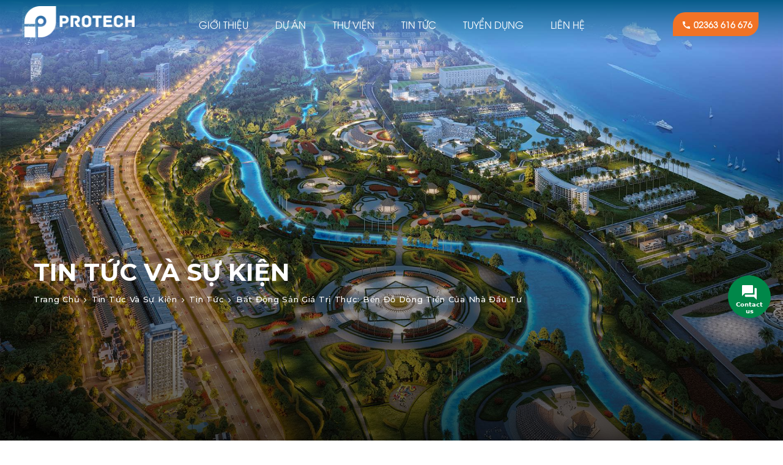

--- FILE ---
content_type: text/html; charset=UTF-8
request_url: https://protechvn.net/bat-dong-san-gia-tri-thuc-ben-do-dong-tien-cua-nha-dau-tu/
body_size: 73684
content:
<!DOCTYPE html>
<html lang="vi" xmlns:fb="https://www.facebook.com/2008/fbml" xmlns:addthis="https://www.addthis.com/help/api-spec" >
<head>
	<link rel='stylesheet' id='bootstrap-style-css'  href='https://maxcdn.bootstrapcdn.com/bootstrap/4.0.0/css/bootstrap.min.css' type='text/css' media='all' />
	<link rel='stylesheet' id='slick-style-css'  href='https://cdnjs.cloudflare.com/ajax/libs/slick-carousel/1.9.0/slick.min.css' type='text/css' media='all' />
	<meta charset="UTF-8">
	<link rel="profile" href="https://gmpg.org/xfn/11">
	<link rel="alternate" hreflang="vi" href="https://protechvn.net/bat-dong-san-gia-tri-thuc-ben-do-dong-tien-cua-nha-dau-tu/" />

	<!-- This site is optimized with the Yoast SEO Premium plugin v17.8 (Yoast SEO v17.8) - https://yoast.com/wordpress/plugins/seo/ -->
	<title>Bất động sản giá trị thực: Bến đỗ dòng tiền của nhà đầu tư - PROTECH</title>
	<meta name="robots" content="index, follow, max-snippet:-1, max-image-preview:large, max-video-preview:-1" />
	<link rel="canonical" href="https://protechvn.net/bat-dong-san-gia-tri-thuc-ben-do-dong-tien-cua-nha-dau-tu/" />
	<meta property="og:locale" content="vi_VN" />
	<meta property="og:type" content="article" />
	<meta property="og:title" content="Bất động sản giá trị thực: Bến đỗ dòng tiền của nhà đầu tư" />
	<meta property="og:description" content="(Xây dựng) &#8211; Trong bối cảnh thị trường bước vào giai đoạn “sàng lọc”, bất động sản giá trị thực sẽ là “bến đỗ” an toàn cho dòng tiền, có khả năng sinh lời ổn định và cả tăng trưởng về giá trị trong tương lai. Giai đoạn “sàng lọc” tự nhiên Trong 6 tháng ... Đọc tiếpBất động sản giá trị thực: Bến đỗ dòng tiền của nhà đầu tư" />
	<meta property="og:url" content="https://protechvn.net/bat-dong-san-gia-tri-thuc-ben-do-dong-tien-cua-nha-dau-tu/" />
	<meta property="og:site_name" content="PROTECH" />
	<meta property="article:published_time" content="2024-07-11T09:34:57+00:00" />
	<meta property="og:image" content="https://protechvn.net/wp-content/uploads/2024/07/image00120240711161939.jpg" />
	<meta property="og:image:width" content="800" />
	<meta property="og:image:height" content="480" />
	<meta name="twitter:card" content="summary_large_image" />
	<meta name="twitter:label1" content="Written by" />
	<meta name="twitter:data1" content="msnga" />
	<meta name="twitter:label2" content="Est. reading time" />
	<meta name="twitter:data2" content="7 phút" />
	<script type="application/ld+json" class="yoast-schema-graph">{"@context":"https://schema.org","@graph":[{"@type":"WebSite","@id":"https://protechvn.net/#website","url":"https://protechvn.net/","name":"PROTECH","description":"C\u00f4ng ty C\u1ed5 ph\u1ea7n B\u1ea5t \u0111\u1ed9ng s\u1ea3n Protech","potentialAction":[{"@type":"SearchAction","target":{"@type":"EntryPoint","urlTemplate":"https://protechvn.net/?s={search_term_string}"},"query-input":"required name=search_term_string"}],"inLanguage":"vi"},{"@type":"ImageObject","@id":"https://protechvn.net/bat-dong-san-gia-tri-thuc-ben-do-dong-tien-cua-nha-dau-tu/#primaryimage","inLanguage":"vi","url":"https://protechvn.net/wp-content/uploads/2024/07/image00120240711161939.jpg","contentUrl":"https://protechvn.net/wp-content/uploads/2024/07/image00120240711161939.jpg","width":800,"height":480},{"@type":"WebPage","@id":"https://protechvn.net/bat-dong-san-gia-tri-thuc-ben-do-dong-tien-cua-nha-dau-tu/#webpage","url":"https://protechvn.net/bat-dong-san-gia-tri-thuc-ben-do-dong-tien-cua-nha-dau-tu/","name":"B\u1ea5t \u0111\u1ed9ng s\u1ea3n gi\u00e1 tr\u1ecb th\u1ef1c: B\u1ebfn \u0111\u1ed7 d\u00f2ng ti\u1ec1n c\u1ee7a nh\u00e0 \u0111\u1ea7u t\u01b0 - PROTECH","isPartOf":{"@id":"https://protechvn.net/#website"},"primaryImageOfPage":{"@id":"https://protechvn.net/bat-dong-san-gia-tri-thuc-ben-do-dong-tien-cua-nha-dau-tu/#primaryimage"},"datePublished":"2024-07-11T09:34:57+00:00","dateModified":"2024-07-11T09:34:57+00:00","author":{"@id":"https://protechvn.net/#/schema/person/d9df957259b1e7ca87a671d99e0c30c3"},"breadcrumb":{"@id":"https://protechvn.net/bat-dong-san-gia-tri-thuc-ben-do-dong-tien-cua-nha-dau-tu/#breadcrumb"},"inLanguage":"vi","potentialAction":[{"@type":"ReadAction","target":["https://protechvn.net/bat-dong-san-gia-tri-thuc-ben-do-dong-tien-cua-nha-dau-tu/"]}]},{"@type":"BreadcrumbList","@id":"https://protechvn.net/bat-dong-san-gia-tri-thuc-ben-do-dong-tien-cua-nha-dau-tu/#breadcrumb","itemListElement":[{"@type":"ListItem","position":1,"name":"Home","item":"https://protechvn.net/"},{"@type":"ListItem","position":2,"name":"Tin t\u1ee9c v\u00e0 s\u1ef1 ki\u1ec7n","item":"https://protechvn.net/tin-tuc-su-kien/"},{"@type":"ListItem","position":3,"name":"B\u1ea5t \u0111\u1ed9ng s\u1ea3n gi\u00e1 tr\u1ecb th\u1ef1c: B\u1ebfn \u0111\u1ed7 d\u00f2ng ti\u1ec1n c\u1ee7a nh\u00e0 \u0111\u1ea7u t\u01b0"}]},{"@type":"Person","@id":"https://protechvn.net/#/schema/person/d9df957259b1e7ca87a671d99e0c30c3","name":"msnga","image":{"@type":"ImageObject","@id":"https://protechvn.net/#personlogo","inLanguage":"vi","url":"https://secure.gravatar.com/avatar/0a2f187fba6bebf2bad249960e236c61?s=96&d=mm&r=g","contentUrl":"https://secure.gravatar.com/avatar/0a2f187fba6bebf2bad249960e236c61?s=96&d=mm&r=g","caption":"msnga"},"url":"https://protechvn.net/author/msnga/"}]}</script>
	<!-- / Yoast SEO Premium plugin. -->


<link rel='dns-prefetch' href='//maxcdn.bootstrapcdn.com' />
<link rel='dns-prefetch' href='//cdnjs.cloudflare.com' />
<link rel='dns-prefetch' href='//s7.addthis.com' />
<link rel='dns-prefetch' href='//fonts.googleapis.com' />
<link rel='dns-prefetch' href='//s.w.org' />
<link href='https://fonts.gstatic.com' crossorigin rel='preconnect' />
<link rel="alternate" type="application/rss+xml" title="Dòng thông tin PROTECH &raquo;" href="https://protechvn.net/feed/" />
<link rel="alternate" type="application/rss+xml" title="Dòng phản hồi PROTECH &raquo;" href="https://protechvn.net/comments/feed/" />
<link rel="alternate" type="application/rss+xml" title="PROTECH &raquo; Bất động sản giá trị thực: Bến đỗ dòng tiền của nhà đầu tư Dòng phản hồi" href="https://protechvn.net/bat-dong-san-gia-tri-thuc-ben-do-dong-tien-cua-nha-dau-tu/feed/" />
		<script type="text/javascript">
			window._wpemojiSettings = {"baseUrl":"https:\/\/s.w.org\/images\/core\/emoji\/13.0.1\/72x72\/","ext":".png","svgUrl":"https:\/\/s.w.org\/images\/core\/emoji\/13.0.1\/svg\/","svgExt":".svg","source":{"concatemoji":"https:\/\/protechvn.net\/wp-includes\/js\/wp-emoji-release.min.js?ver=5.6.5"}};
			!function(e,a,t){var n,r,o,i=a.createElement("canvas"),p=i.getContext&&i.getContext("2d");function s(e,t){var a=String.fromCharCode;p.clearRect(0,0,i.width,i.height),p.fillText(a.apply(this,e),0,0);e=i.toDataURL();return p.clearRect(0,0,i.width,i.height),p.fillText(a.apply(this,t),0,0),e===i.toDataURL()}function c(e){var t=a.createElement("script");t.src=e,t.defer=t.type="text/javascript",a.getElementsByTagName("head")[0].appendChild(t)}for(o=Array("flag","emoji"),t.supports={everything:!0,everythingExceptFlag:!0},r=0;r<o.length;r++)t.supports[o[r]]=function(e){if(!p||!p.fillText)return!1;switch(p.textBaseline="top",p.font="600 32px Arial",e){case"flag":return s([127987,65039,8205,9895,65039],[127987,65039,8203,9895,65039])?!1:!s([55356,56826,55356,56819],[55356,56826,8203,55356,56819])&&!s([55356,57332,56128,56423,56128,56418,56128,56421,56128,56430,56128,56423,56128,56447],[55356,57332,8203,56128,56423,8203,56128,56418,8203,56128,56421,8203,56128,56430,8203,56128,56423,8203,56128,56447]);case"emoji":return!s([55357,56424,8205,55356,57212],[55357,56424,8203,55356,57212])}return!1}(o[r]),t.supports.everything=t.supports.everything&&t.supports[o[r]],"flag"!==o[r]&&(t.supports.everythingExceptFlag=t.supports.everythingExceptFlag&&t.supports[o[r]]);t.supports.everythingExceptFlag=t.supports.everythingExceptFlag&&!t.supports.flag,t.DOMReady=!1,t.readyCallback=function(){t.DOMReady=!0},t.supports.everything||(n=function(){t.readyCallback()},a.addEventListener?(a.addEventListener("DOMContentLoaded",n,!1),e.addEventListener("load",n,!1)):(e.attachEvent("onload",n),a.attachEvent("onreadystatechange",function(){"complete"===a.readyState&&t.readyCallback()})),(n=t.source||{}).concatemoji?c(n.concatemoji):n.wpemoji&&n.twemoji&&(c(n.twemoji),c(n.wpemoji)))}(window,document,window._wpemojiSettings);
		</script>
		<style type="text/css">
img.wp-smiley,
img.emoji {
	display: inline !important;
	border: none !important;
	box-shadow: none !important;
	height: 1em !important;
	width: 1em !important;
	margin: 0 .07em !important;
	vertical-align: -0.1em !important;
	background: none !important;
	padding: 0 !important;
}
</style>
	<link rel='stylesheet' id='generate-fonts-css'  href='//fonts.googleapis.com/css?family=Open+Sans:regular,italic,700,700italic|Montserrat:regular,italic,700,700italic' type='text/css' media='all' />
<link rel='stylesheet' id='wp-block-library-css'  href='https://protechvn.net/wp-includes/css/dist/block-library/style.min.css?ver=5.6.5' type='text/css' media='all' />
<link rel='stylesheet' id='contact-form-7-css'  href='https://protechvn.net/wp-content/plugins/contact-form-7/includes/css/styles.css?ver=5.1.4' type='text/css' media='all' />
<link rel='stylesheet' id='generate-style-css'  href='https://protechvn.net/wp-content/themes/thuythu/css/all.min.css?ver=2.3.2' type='text/css' media='all' />
<style id='generate-style-inline-css' type='text/css'>
body{color:#333333;}a, a:visited{color:#005b89;}a:hover, a:focus, a:active{color:#df6d27;}body .grid-container{max-width:1200px;}body, button, input, select, textarea{font-family:"Open Sans", sans-serif;font-size:14px;}.entry-content > [class*="wp-block-"]:not(:last-child){margin-bottom:1.5em;}.main-navigation .main-nav ul ul li a{font-size:14px;}h1{font-family:"Montserrat", sans-serif;font-weight:700;font-size:50px;}h2{font-family:"Montserrat", sans-serif;font-weight:700;font-size:45px;line-height:1.5em;}h3{font-family:"Montserrat", sans-serif;font-weight:700;font-size:25px;}@media (max-width:768px){.main-title{font-size:30px;}h1{font-size:30px;}h2{font-size:25px;}}.top-bar{background-color:#636363;color:#ffffff;}.top-bar a,.top-bar a:visited{color:#ffffff;}.top-bar a:hover{color:#303030;}.site-header{background-color:#ffffff;color:#3a3a3a;}.site-header a,.site-header a:visited{color:#3a3a3a;}.main-title a,.main-title a:hover,.main-title a:visited{color:#222222;}.site-description{color:#757575;}.main-navigation,.main-navigation ul ul{background-color:#ffffff;}.main-navigation .main-nav ul li a,.menu-toggle{color:#000000;}.main-navigation .main-nav ul li:hover > a,.main-navigation .main-nav ul li:focus > a, .main-navigation .main-nav ul li.sfHover > a{color:#8f919e;background-color:#ffffff;}button.menu-toggle:hover,button.menu-toggle:focus,.main-navigation .mobile-bar-items a,.main-navigation .mobile-bar-items a:hover,.main-navigation .mobile-bar-items a:focus{color:#000000;}.main-navigation .main-nav ul li[class*="current-menu-"] > a{color:#8f919e;background-color:#ffffff;}.main-navigation .main-nav ul li[class*="current-menu-"] > a:hover,.main-navigation .main-nav ul li[class*="current-menu-"].sfHover > a{color:#8f919e;background-color:#ffffff;}.navigation-search input[type="search"],.navigation-search input[type="search"]:active{color:#ffffff;background-color:#ffffff;}.navigation-search input[type="search"]:focus{color:#8f919e;background-color:#ffffff;}.main-navigation ul ul{background-color:#f6f9fc;}.main-navigation .main-nav ul ul li a{color:#000000;}.main-navigation .main-nav ul ul li:hover > a,.main-navigation .main-nav ul ul li:focus > a,.main-navigation .main-nav ul ul li.sfHover > a{color:#8f919e;background-color:#f6f9fc;}.main-navigation .main-nav ul ul li[class*="current-menu-"] > a{color:#8f919e;background-color:#f6f9fc;}.main-navigation .main-nav ul ul li[class*="current-menu-"] > a:hover,.main-navigation .main-nav ul ul li[class*="current-menu-"].sfHover > a{color:#8f919e;background-color:#f6f9fc;}.separate-containers .inside-article, .separate-containers .comments-area, .separate-containers .page-header, .one-container .container, .separate-containers .paging-navigation, .inside-page-header{background-color:#ffffff;}.entry-meta{color:#595959;}.entry-meta a,.entry-meta a:visited{color:#595959;}.entry-meta a:hover{color:#1e73be;}.sidebar .widget{background-color:#ffffff;}.sidebar .widget .widget-title{color:#000000;}.footer-widgets{background-color:#ffffff;}.footer-widgets .widget-title{color:#000000;}.site-info{color:#ffffff;background-color:#222222;}.site-info a,.site-info a:visited{color:#ffffff;}.site-info a:hover{color:#606060;}.footer-bar .widget_nav_menu .current-menu-item a{color:#606060;}input[type="text"],input[type="email"],input[type="url"],input[type="password"],input[type="search"],input[type="tel"],input[type="number"],textarea,select{color:#666666;background-color:#fafafa;border-color:#cccccc;}input[type="text"]:focus,input[type="email"]:focus,input[type="url"]:focus,input[type="password"]:focus,input[type="search"]:focus,input[type="tel"]:focus,input[type="number"]:focus,textarea:focus,select:focus{color:#666666;background-color:#ffffff;border-color:#bfbfbf;}button,html input[type="button"],input[type="reset"],input[type="submit"],a.button,a.button:visited,a.wp-block-button__link:not(.has-background){color:#ffffff;background-color:#666666;}button:hover,html input[type="button"]:hover,input[type="reset"]:hover,input[type="submit"]:hover,a.button:hover,button:focus,html input[type="button"]:focus,input[type="reset"]:focus,input[type="submit"]:focus,a.button:focus,a.wp-block-button__link:not(.has-background):active,a.wp-block-button__link:not(.has-background):focus,a.wp-block-button__link:not(.has-background):hover{color:#ffffff;background-color:#3f3f3f;}.generate-back-to-top,.generate-back-to-top:visited{background-color:rgba( 0,0,0,0.4 );color:#ffffff;}.generate-back-to-top:hover,.generate-back-to-top:focus{background-color:rgba( 0,0,0,0.6 );color:#ffffff;}.entry-content .alignwide, body:not(.no-sidebar) .entry-content .alignfull{margin-left:-40px;width:calc(100% + 80px);max-width:calc(100% + 80px);}.rtl .menu-item-has-children .dropdown-menu-toggle{padding-left:20px;}.rtl .main-navigation .main-nav ul li.menu-item-has-children > a{padding-right:20px;}@media (max-width:768px){.separate-containers .inside-article, .separate-containers .comments-area, .separate-containers .page-header, .separate-containers .paging-navigation, .one-container .site-content, .inside-page-header{padding:30px;}.entry-content .alignwide, body:not(.no-sidebar) .entry-content .alignfull{margin-left:-30px;width:calc(100% + 60px);max-width:calc(100% + 60px);}}.one-container .sidebar .widget{padding:0px;}/* End cached CSS */@media (max-width: 768px){.main-navigation .menu-toggle,.main-navigation .mobile-bar-items,.sidebar-nav-mobile:not(#sticky-placeholder){display:block;}.main-navigation ul,.gen-sidebar-nav{display:none;}[class*="nav-float-"] .site-header .inside-header > *{float:none;clear:both;}}@font-face {font-family: "GeneratePress";src:  url("https://protechvn.net/wp-content/themes/thuythu/fonts/generatepress.eot");src:  url("https://protechvn.net/wp-content/themes/thuythu/fonts/generatepress.eot#iefix") format("embedded-opentype"),  url("https://protechvn.net/wp-content/themes/thuythu/fonts/generatepress.woff2") format("woff2"),  url("https://protechvn.net/wp-content/themes/thuythu/fonts/generatepress.woff") format("woff"),  url("https://protechvn.net/wp-content/themes/thuythu/fonts/generatepress.ttf") format("truetype"),  url("https://protechvn.net/wp-content/themes/thuythu/fonts/generatepress.svg#GeneratePress") format("svg");font-weight: normal;font-style: normal;}
</style>
<link rel='stylesheet' id='perfect-scrollbar-style-css'  href='https://protechvn.net/wp-content/themes/thuythu/js/perfect-scrollbar-master/perfect-scrollbar.css?ver=2.3.2' type='text/css' media='all' />
<link rel='stylesheet' id='slick-lightbox-style-css'  href='https://protechvn.net/wp-content/themes/thuythu/css/slick-lightbox.css?ver=2.3.2' type='text/css' media='all' />
<link rel='stylesheet' id='fontawesome-style-css'  href='https://protechvn.net/wp-content/themes/thuythu/css/font-awesome.min.css?ver=2.3.2' type='text/css' media='all' />
<link rel='stylesheet' id='animate-style-css'  href='https://protechvn.net/wp-content/themes/thuythu/css/animate.css?ver=2.3.2' type='text/css' media='all' />
<link rel='stylesheet' id='modal-video-css-css'  href='https://protechvn.net/wp-content/themes/thuythu/js/modal-video/modal-video.min.css?ver=5.6.5' type='text/css' media='all' />
<link rel='stylesheet' id='main-style-css'  href='https://protechvn.net/wp-content/themes/thuythu/css/frontend.css?ver=2.3.2' type='text/css' media='all' />
<link rel='stylesheet' id='main1-style-css'  href='https://protechvn.net/wp-content/themes/thuythu/css/main.css?ver=2.3.2' type='text/css' media='all' />
<link rel='stylesheet' id='responsive-style-css'  href='https://protechvn.net/wp-content/themes/thuythu/css/responsive.css?ver=2.3.2' type='text/css' media='all' />
<link rel='stylesheet' id='tuyen-dung-style-css'  href='https://protechvn.net/wp-content/themes/thuythu/functions/tuyen-dung/frontend/tuyen-dung.css?ver=2.3.2' type='text/css' media='all' />
<link rel='stylesheet' id='addthis_all_pages-css'  href='https://protechvn.net/wp-content/plugins/addthis/frontend/build/addthis_wordpress_public.min.css?ver=5.6.5' type='text/css' media='all' />
<link rel='stylesheet' id='jquery.contactus.css-css'  href='https://protechvn.net/wp-content/plugins/ar-contactus/res/css/jquery.contactus.min.css?ver=1.6.1' type='text/css' media='all' />
<link rel='stylesheet' id='contactus.generated.desktop.css-css'  href='https://protechvn.net/wp-content/plugins/ar-contactus/res/css/generated-desktop.css?ver=1703040870' type='text/css' media='all' />
<script type='text/javascript' src='https://protechvn.net/wp-includes/js/jquery/jquery.min.js?ver=3.5.1' id='jquery-core-js'></script>
<script type='text/javascript' src='https://protechvn.net/wp-includes/js/jquery/jquery-migrate.min.js?ver=3.3.2' id='jquery-migrate-js'></script>
<script type='text/javascript' src='https://s7.addthis.com/js/300/addthis_widget.js?ver=5.6.5#pubid=wp-c8f09d4d31535241d9b7f77908fa1b48' id='addthis_widget-js'></script>
<script type='text/javascript' src='https://protechvn.net/wp-content/plugins/ar-contactus/res/js/scripts.js?ver=1.6.1' id='jquery.contactus.scripts-js'></script>
<link rel="https://api.w.org/" href="https://protechvn.net/wp-json/" /><link rel="alternate" type="application/json" href="https://protechvn.net/wp-json/wp/v2/posts/11221" /><link rel="EditURI" type="application/rsd+xml" title="RSD" href="https://protechvn.net/xmlrpc.php?rsd" />
<link rel="wlwmanifest" type="application/wlwmanifest+xml" href="https://protechvn.net/wp-includes/wlwmanifest.xml" /> 
<meta name="generator" content="WordPress 5.6.5" />
<link rel='shortlink' href='https://protechvn.net/?p=11221' />
<link rel="alternate" type="application/json+oembed" href="https://protechvn.net/wp-json/oembed/1.0/embed?url=https%3A%2F%2Fprotechvn.net%2Fbat-dong-san-gia-tri-thuc-ben-do-dong-tien-cua-nha-dau-tu%2F" />
<link rel="alternate" type="text/xml+oembed" href="https://protechvn.net/wp-json/oembed/1.0/embed?url=https%3A%2F%2Fprotechvn.net%2Fbat-dong-san-gia-tri-thuc-ben-do-dong-tien-cua-nha-dau-tu%2F&#038;format=xml" />
<meta name="generator" content="WPML ver:4.4.9 stt:1,57;" />
<link rel="pingback" href="https://protechvn.net/xmlrpc.php">
<meta name="viewport" content="width=device-width, initial-scale=1"><style type="text/css">.recentcomments a{display:inline !important;padding:0 !important;margin:0 !important;}</style><script data-cfasync="false" type="text/javascript">if (window.addthis_product === undefined) { window.addthis_product = "wpp"; } if (window.wp_product_version === undefined) { window.wp_product_version = "wpp-6.2.6"; } if (window.addthis_share === undefined) { window.addthis_share = {}; } if (window.addthis_config === undefined) { window.addthis_config = {"data_track_clickback":true,"ignore_server_config":true,"ui_atversion":300}; } if (window.addthis_layers === undefined) { window.addthis_layers = {}; } if (window.addthis_layers_tools === undefined) { window.addthis_layers_tools = [{"sharetoolbox":{"numPreferredServices":3,"counts":"none","size":"16px","style":"fixed","shareCountThreshold":0,"services":"facebook,twitter,linkedin","elements":".addthis_inline_share_toolbox_k4gp"}}]; } else { window.addthis_layers_tools.push({"sharetoolbox":{"numPreferredServices":3,"counts":"none","size":"16px","style":"fixed","shareCountThreshold":0,"services":"facebook,twitter,linkedin","elements":".addthis_inline_share_toolbox_k4gp"}});  } if (window.addthis_plugin_info === undefined) { window.addthis_plugin_info = {"info_status":"enabled","cms_name":"WordPress","plugin_name":"Share Buttons by AddThis","plugin_version":"6.2.6","plugin_mode":"WordPress","anonymous_profile_id":"wp-c8f09d4d31535241d9b7f77908fa1b48","page_info":{"template":"posts","post_type":""},"sharing_enabled_on_post_via_metabox":false}; } 
                    (function() {
                      var first_load_interval_id = setInterval(function () {
                        if (typeof window.addthis !== 'undefined') {
                          window.clearInterval(first_load_interval_id);
                          if (typeof window.addthis_layers !== 'undefined' && Object.getOwnPropertyNames(window.addthis_layers).length > 0) {
                            window.addthis.layers(window.addthis_layers);
                          }
                          if (Array.isArray(window.addthis_layers_tools)) {
                            for (i = 0; i < window.addthis_layers_tools.length; i++) {
                              window.addthis.layers(window.addthis_layers_tools[i]);
                            }
                          }
                        }
                     },1000)
                    }());
                </script><link rel="icon" href="https://protechvn.net/wp-content/uploads/2021/07/Logo-tab.png" sizes="32x32" />
<link rel="icon" href="https://protechvn.net/wp-content/uploads/2021/07/Logo-tab.png" sizes="192x192" />
<link rel="apple-touch-icon" href="https://protechvn.net/wp-content/uploads/2021/07/Logo-tab.png" />
<meta name="msapplication-TileImage" content="https://protechvn.net/wp-content/uploads/2021/07/Logo-tab.png" />

	<link rel='preconnect' href='https://fonts.gstatic.com' crossorigin="anonymous">
    <link rel='preload' as="fetch" crossorigin="anonymous"
        href='https://fonts.googleapis.com/css2?family=Montserrat:wght@300;400;500;600;700&display=swap'>
    <script type="text/javascript">
    ! function(e, t, n) {
        "use strict";
        var o =
            "https://fonts.googleapis.com/css2?family=Montserrat:wght@300;400;500;600;700&display=swap",
            a = "__3perf_googleFonts_c2537";

        function c(e) {
            (t.head || t.body).appendChild(e)
        }

        function r() {
            var e = t.createElement("link");
            e.href = o, e.rel = "stylesheet", c(e)
        }

        function i(e) {
            if (!t.getElementById(a)) {
                var n = t.createElement("style");
                n.id = a, c(n)
            }
            t.getElementById(a).innerHTML = e
        }
        e.FontFace && e.FontFace.prototype.hasOwnProperty("display") ? (n[a] && i(n[a]), fetch(o).then(function(e) {
            return e.text()
        }).then(function(e) {
            return e.replace(/@font-face {/g, "@font-face{font-display:swap;")
        }).then(function(e) {
            return n[a] = e
        }).then(i).catch(r)) : r()
    }(window, document, localStorage);
    </script>


	<style>
		@font-face {
			font-family: 'UTM Avo';
			src: url('/wp-content/themes/thuythu/fonts/UTMAvo.eot');
			src: url('/wp-content/themes/thuythu/fonts/UTMAvo.eot?#iefix') format('embedded-opentype'),
				url('/wp-content/themes/thuythu/fonts/UTMAvo.woff2') format('woff2'),
				url('/wp-content/themes/thuythu/fonts/UTMAvo.woff') format('woff'),
				url('/wp-content/themes/thuythu/fonts/UTMAvo.ttf') format('truetype'),
				url('/wp-content/themes/thuythu/fonts/UTMAvo.svg#UTMAvo') format('svg');
			font-weight: normal;
			font-style: normal;
			font-display: swap;
		}


	</style>
	
	
	<!-- Global site tag (gtag.js) - Google Analytics -->
    <script async src="https://www.googletagmanager.com/gtag/js?id=UA-89185172-7"></script>
    <script>
      window.dataLayer = window.dataLayer || [];
      function gtag(){dataLayer.push(arguments);}
      gtag('js', new Date());
    
      gtag('config', 'UA-89185172-7');
    </script>

	
</head>

<body class="post-template-default single single-post postid-11221 single-format-standard wp-custom-logo wp-embed-responsive full-width-content right-sidebar nav-float-right fluid-header separate-containers active-footer-widgets-0 nav-search-enabled header-aligned-left dropdown-hover featured-image-active thuythu-vn thiet-ke-boi-thuythu-vn" itemtype="https://schema.org/Blog" itemscope>
<div class="loading-section"><div class="mask"> <span></span> <span></span> <span></span> <span></span> <span></span></div></div>
	<a class="screen-reader-text skip-link" href="#content" title="Chuyển đến nội dung">Chuyển đến nội dung</a>		<header id="masthead" class="site-header headroom" itemtype="https://schema.org/WPHeader" itemscope>
			<div class="inside-header grid-container grid-parent">
				<div class="site-logo">
				<a href="https://protechvn.net/" title="PROTECH" rel="home">
					<img  class="header-image" alt="PROTECH" src="https://protechvn.net/wp-content/uploads/2021/07/logo-white.png" title="PROTECH" srcset="https://protechvn.net/wp-content/uploads/2021/07/logo-white.png 1x, https://protechvn.net/wp-content/uploads/2021/07/logo-white.png 2x" width="189" height="54" />
				</a>
			</div>		<nav id="site-navigation" class="main-navigation" itemtype="https://schema.org/SiteNavigationElement" itemscope>
			<div class="inside-navigation grid-container grid-parent">
				<form method="get" class="search-form navigation-search" action="https://protechvn.net/">
				<input type="search" class="search-field" value="" name="s" title="Tìm kiếm" placeholder="Tìm kiếm..." />
			</form>		<div class="mobile-bar-items">
						<span class="search-item" title="Tìm kiếm">
				<a href="#">
										<span class="screen-reader-text">Tìm kiếm</span>
				</a>
			</span>
		</div><!-- .mobile-bar-items -->
					<button class="menu-toggle" aria-controls="primary-menu" aria-expanded="false">
										<span class="mobile-menu">Menu</span>
				</button>
				<div id="primary-menu" class="main-nav"><ul id="menu-menu-main" class=" menu sf-menu"><li id="menu-item-64" class="menu-item menu-item-type-post_type menu-item-object-page menu-item-64"><a href="https://protechvn.net/gioi-thieu/">GIỚI THIỆU</a></li>
<li id="menu-item-6717" class="menu-item menu-item-type-post_type menu-item-object-page menu-item-6717"><a href="https://protechvn.net/du-an-protech/">DỰ ÁN</a></li>
<li id="menu-item-5243" class="menu-item menu-item-type-post_type_archive menu-item-object-gallery menu-item-5243"><a href="https://protechvn.net/gallery/">THƯ VIỆN</a></li>
<li id="menu-item-68" class="menu-item menu-item-type-post_type menu-item-object-page current_page_parent menu-item-68"><a href="https://protechvn.net/tin-tuc-su-kien/">TIN TỨC</a></li>
<li id="menu-item-686" class="menu-item menu-item-type-post_type menu-item-object-page menu-item-686"><a href="https://protechvn.net/recruitment/">TUYỂN DỤNG</a></li>
<li id="menu-item-65" class="menu-item menu-item-type-post_type menu-item-object-page menu-item-65"><a href="https://protechvn.net/lien-he/">LIÊN HỆ</a></li>
</ul></div><div id="mobile-menu" class="main-nav"><ul id="menu-menu-main-1" class=" menu sf-menu"><li class="menu-item menu-item-type-post_type menu-item-object-page menu-item-64"><a href="https://protechvn.net/gioi-thieu/">GIỚI THIỆU</a></li>
<li class="menu-item menu-item-type-post_type menu-item-object-page menu-item-6717"><a href="https://protechvn.net/du-an-protech/">DỰ ÁN</a></li>
<li class="menu-item menu-item-type-post_type_archive menu-item-object-gallery menu-item-5243"><a href="https://protechvn.net/gallery/">THƯ VIỆN</a></li>
<li class="menu-item menu-item-type-post_type menu-item-object-page current_page_parent menu-item-68"><a href="https://protechvn.net/tin-tuc-su-kien/">TIN TỨC</a></li>
<li class="menu-item menu-item-type-post_type menu-item-object-page menu-item-686"><a href="https://protechvn.net/recruitment/">TUYỂN DỤNG</a></li>
<li class="menu-item menu-item-type-post_type menu-item-object-page menu-item-65"><a href="https://protechvn.net/lien-he/">LIÊN HỆ</a></li>
</ul></div>			</div><!-- .inside-navigation -->
			
		</nav><!-- #site-navigation -->


		<div class="header-hotline"><a href="tel:02363616676"><svg xmlns="http://www.w3.org/2000/svg" height="24px" viewBox="0 0 24 24" width="24px" fill="currentColor"><path d="M0 0h24v24H0z" fill="none"/><path d="M20.01 15.38c-1.23 0-2.42-.2-3.53-.56-.35-.12-.74-.03-1.01.24l-1.57 1.97c-2.83-1.35-5.48-3.9-6.89-6.83l1.95-1.66c.27-.28.35-.67.24-1.02-.37-1.11-.56-2.3-.56-3.53 0-.54-.45-.99-.99-.99H4.19C3.65 3 3 3.24 3 3.99 3 13.28 10.73 21 20.01 21c.71 0 .99-.63.99-1.18v-3.45c0-.54-.45-.99-.99-.99z"/></svg>02363 616 676</a></div>
					<div class="wrap-second-primary-menu">
					<div class="container">
						<div class="row">
							<div class="col-md-6">
								<div class="wrap-second-bg-menu">
									<div class="second-primary-menu"><ul id="menu-second-primary-menu" class="menu"><li id="menu-item-790" class="menu-item menu-item-type-post_type menu-item-object-page menu-item-790"><a href="https://protechvn.net/gioi-thieu/">Giới thiệu</a></li>
<li id="menu-item-789" class="menu-item menu-item-type-post_type menu-item-object-page menu-item-789"><a href="https://protechvn.net/du-an/">Dự án</a></li>
<li id="menu-item-782" class="menu-item menu-item-type-taxonomy menu-item-object-process-project menu-item-782"><a href="https://protechvn.net/process-project/dang-thi-cong/">Báo cáo tiến độ</a></li>
<li id="menu-item-783" class="menu-item menu-item-type-post_type menu-item-object-page menu-item-privacy-policy menu-item-783"><a href="https://protechvn.net/chinh-sach-ban-hang/">Chính sách bán hàng</a></li>
<li id="menu-item-927" class="menu-item menu-item-type-post_type menu-item-object-page current_page_parent menu-item-927"><a href="https://protechvn.net/tin-tuc-su-kien/">Tin tức và sự kiện</a></li>
<li id="menu-item-924" class="menu-item menu-item-type-post_type menu-item-object-page menu-item-924"><a href="https://protechvn.net/van-phong-giao-dich/">Văn phòng giao dịch</a></li>
<li id="menu-item-788" class="menu-item menu-item-type-post_type menu-item-object-page menu-item-788"><a href="https://protechvn.net/recruitment/">Tuyển dụng</a></li>
<li id="menu-item-925" class="menu-item menu-item-type-post_type menu-item-object-page menu-item-925"><a href="https://protechvn.net/lien-he/">Liên hệ</a></li>
</ul></div>																			<div class="info-contact-social">
											<ul class="social is-animated" data-animation="fadeInUp" data-delay="1.2s">
																									<li><a target="_blank" href="https://www.facebook.com/protechvn.net"><i class="fa fa-facebook" aria-hidden="true"></i></a></li>
																									<li><a target="_blank" href="https://www.youtube.com/channel/UCEcvYjzqEqGHudx1Abk46cA"><i class="fa fa-youtube-play" aria-hidden="true"></i></a></li>
																									<li><a target="_blank" href="https://twitter.com/"><i class="fa fa-twitter" aria-hidden="true"></i></a></li>
																							</ul>
										</div>
																												<div class="hotline_op">
											<span>Hotline</span><a href="tel:+090%116%2345">0937 394 212</a>
										</div>
																		</div>
								<span></span>
							</div>
						</div>
					</div>
				</div>
				<!-- <div class="overlay-menu"></div> -->
			</div><!-- .inside-header -->
		</header><!-- #masthead -->
		
	<div id="page" class="hfeed site grid-container container grid-parent">
		<div id="content" class="site-content">
			<section class="section full_container banner-full-height">
	    <div id="banner_gr" class="banner_gr">
        <div class="banner_def" style="background-image: url('https://protechvn.net/wp-content/uploads/2020/03/BV3_5k.jpg')"></div>
        <div class="gr_head">
            <div class="container">
                <h1>
                    Tin tức và sự kiện                </h1>
                <section class="breadcrumbs"><div class="row"><div class="col-xl-12"><div id="breadcrumb" class="navigation"><nav class="breadcrumb"><ul><li class="list_br"><a title="Home" itemprop="url" href="https://protechvn.net"><cite itemprop="title">Trang chủ</cite></a></li><span class="divider"><i class="fa fa-angle-right"></i></span><li><a title="Tin tức và sự kiện" href="https://protechvn.net/tin-tuc-su-kien/"><cite itemprop="title">Tin tức và sự kiện</cite></a></li><span class="divider"><i class="fa fa-angle-right"></i></span><li><a title="View all posts in Tin tức" href="https://protechvn.net/category/tin-tuc/"><cite itemprop="title">Tin tức</cite></a></li><span class="divider"><i class="fa fa-angle-right"></i></span><li title="Bất động sản giá trị thực: Bến đỗ dòng tiền của nhà đầu tư" class="title_single"><cite itemprop="title">Bất động sản giá trị thực: Bến đỗ dòng tiền của nhà đầu tư</cite></li></ul></nav></div></div></div></section>            </div>
        </div>
    </div>
</section>

<div id="primary" class="content-area grid-parent mobile-grid-100 grid-75 tablet-grid-75" style="background-color: #f5f5f5">
	<main id="main" class="site-main">
				<div class="container wrap-content-post" data-scrolly-top="fadeInUp" data-scrolly-down="fadeInUp">
			<div class="row">
				<div class="col-md-11 content-post">
					
<article id="post-11221" class="post-11221 post type-post status-publish format-standard has-post-thumbnail hentry category-tin-thi-truong category-tin-tuc" itemtype="https://schema.org/CreativeWork" itemscope>
	<div class="inside-article">

		<!-- Header Post -->
		<div class="wrap-news-info">
			<div class="news-date">
				<div class="date">11</div>
				<div class="month-year">07-2024</div>
			</div>
			<div class="news-name">Bất động sản giá trị thực: Bến đỗ dòng tiền của nhà đầu tư</div>
		</div>

		<!-- Content Post -->
		<div class="entry-content" itemprop="text">
			<div class="at-above-post addthis_tool" data-url="https://protechvn.net/bat-dong-san-gia-tri-thuc-ben-do-dong-tien-cua-nha-dau-tu/"></div><p style="text-align: justify;"><strong>(Xây dựng) &#8211; Trong bối cảnh thị trường bước vào giai đoạn “sàng lọc”, bất động sản giá trị thực sẽ là “bến đỗ” an toàn cho dòng tiền, có khả năng sinh lời ổn định và cả tăng trưởng về giá trị trong tương lai.</strong></p>
<p style="text-align: justify;"><strong>Giai đoạn “sàng lọc” tự nhiên</strong></p>
<p style="text-align: justify;">Trong 6 tháng đầu năm 2024, nguồn tiền đang có tín hiệu quay trở lại thị trường bất động sản (BĐS) khi hàng loạt tín hiệu tích cực về kinh tế vĩ mô dần cải thiện, lạm phát và lãi suất được kiểm soát, đồng thời các cơ chế pháp lý hoàn thiện tạo điều kiện cho thị trường minh bạch hơn… gia tăng thêm niềm tin cho khách hàng.</p>
<p style="text-align: justify;">Khi các dự luật liên quan (Luật Đất đai 2024, Luật kinh doanh BĐS 2023 và Luật Nhà ở 2023) chính thức có hiệu lực 1/8/2024, thị trường BĐS sẽ bước sang trang mới, nguồn cung khan hiếm cùng giá bán tăng khiến người mua gặp nhiều khó khăn trong việc lựa chọn sản phẩm phù hợp, cũng như cân nhắc thời điểm xuống tiền. Tuy nhiên, trước những biến động chung, đây cũng là lúc khách hàng dễ dàng “sàng lọc” sản phẩm sau khi nhìn nhận khách quan về chủ đầu tư và uy tín dự án.</p>
<p><img loading="lazy" class="aligncenter size-full wp-image-11222" src="https://protechvn.net/wp-content/uploads/2024/07/image00120240711161939.jpg" alt="" width="800" height="480" srcset="https://protechvn.net/wp-content/uploads/2024/07/image00120240711161939.jpg 800w, https://protechvn.net/wp-content/uploads/2024/07/image00120240711161939-300x180.jpg 300w, https://protechvn.net/wp-content/uploads/2024/07/image00120240711161939-768x461.jpg 768w" sizes="(max-width: 800px) 100vw, 800px" /></p>
<p style="text-align: center;"><em>Sự minh bạch về pháp lý và năng lực của chủ đầu tư là mấu chốt để triển khai thành công các dự án trong bối cảnh mới.</em></p>
<p style="text-align: justify;">Bên cạnh đó, giá cả của BĐS không chỉ được định giá dựa vào giá trị sử dụng, tính khan hiếm và tính thanh khoản của sản phẩm mà còn phụ thuộc vào cách cảm nhận, phân tích và đánh giá của khách hàng. Từ đó, tiềm năng đầu tư của một BĐS sẽ được xác định bởi những giá trị thực mà khách hàng có thể nhìn thấy hiện tại và dự đoán thông qua các yếu tố cộng hưởng sinh lời kèm theo.</p>
<p style="text-align: justify;">Theo TS. Nguyễn Văn Đính, Chủ tịch Hội Môi giới BĐS Việt Nam, các địa phương có sự phát triển mạnh về hạ tầng, tốc độ đô thị hóa cao, có định hướng tốt về kinh tế… thị trường BĐS ở những nơi đó sẽ phát triển mạnh. Đặc biệt, các sản phẩm có pháp lý đảm bảo, đúng tiến độ xây dựng, có khả khả năng thanh khoản tốt trong dài hạn là những yếu tố mà người mua thực sự quan tâm. Bởi lẽ, nguồn cung ngày càng khan hiếm trong khi nhu cầu vẫn ở mức cao.</p>
<p style="text-align: justify;">Theo dữ liệu thị trường BĐS trong 6 tháng đầu năm 2024 của Batdongsan.com.vn, nhu cầu tìm kiếm đất nền và nhà riêng trên phạm vi cả nước tăng lần lượt là 33% và 18%, so với quý I/2023. Hai loại hình BĐS này nhìn chung có sự cải thiện về mức độ quan tâm và giao dịch trong nửa đầu 2024.</p>
<p style="text-align: justify;"><strong>Centura City “chiếm sóng” thị trường đầu tư</strong></p>
<p style="text-align: justify;">Centura City &#8211; Quỹ đất nền phân lô khan hiếm “cuối cùng” tại trung tâm hành chính mới thành phố Tam Kỳ &#8211; chứa đựng chuỗi giá trị thực có khả năng chinh phục những người mua khó tính. Chủ đầu tư dành ra 62% diện tích đất để xây dựng quy hoạch xanh, đáp ứng đủ chuẩn mực hòa nhập cùng thiên nhiên, mang đến cảm nhận, trải nghiệm cảm xúc vượt trội.</p>
<p style="text-align: justify;">Tại Centura City, dự án còn được đầu tư các công trình công cộng như hệ thống giáo dục hàng đầu với tiêu chuẩn song ngữ Quốc tế, bệnh viện Đa khoa Quốc tế, tuyến phố thương mại sầm uất… đáp ứng nhu cầu vui chơi với các tiện ích y tế, giáo dục, dịch vụ tạo nên một không gian độc đáo, cuộc sống văn minh.</p>
<p style="text-align: justify;">Không chỉ tận dụng vị trí đắc địa, Centura City còn thừa hưởng tiềm năng từ các tuyến giao thông quan trọng gồm cao tốc Đà Nẵng &#8211; Quảng Ngãi, QL40B, QL1A… giúp nâng cao năng lực giao thương, rút ngắn thời gian di chuyển đến các tỉnh thành lân cận. Nhờ đó, giá trị thực của sản phẩm đất nền này là điều có thể nhận diện ngay từ đầu và tiềm năng sinh lời bền vững cũng được thể hiện rõ nét.</p>
<p style="text-align: justify;">Một điều tuyệt vời hơn, hấp dẫn các nhà đầu tư hơn chính là sự thấu hiểu và đồng hành từ phía chủ đầu tư đã ưu đãi cho khách hàng với chính sách thanh toán linh hoạt lên đến 18 tháng cùng với mức giá chỉ từ 15 triệu/m2. Bên cạnh đó, khách hàng còn được áp dụng chính sách chiết khấu 2% khi có giao dịch đặt chỗ.</p>
<p style="text-align: justify;">Đặc biệt, khi lựa chọn phương thức thanh toán nhanh trong vòng 60 ngày sẽ được nhận thêm mức chiết khấu 9%; tổng mức chiết khấu hấp dẫn lên đến 11%. Ngoài ra, để hỗ trợ tối đa tài chính cho khách hàng sở hữu sản phẩm, chủ đầu tư còn áp dụng chương trình ưu đãi lãi suất, hỗ trợ vay vốn tại Ngân hàng BIDV.</p>
<p style="text-align: justify;">Có thể đánh giá Centura City là “nơi trú ẩn an toàn” cho dòng đầu tư của thị trường BĐS hiện nay. Những yếu tố giá trị thực mà Centura City sở hữu không chỉ là tiềm năng mà chính là yếu tố nhận dạng quan trọng để người mua nắm bắt thời cơ và đầu tư đúng chỗ.</p>
<p style="text-align: right;">Theo <a href="https://baoxaydung.com.vn/bat-dong-san-gia-tri-thuc-ben-do-dong-tien-cua-nha-dau-tu-379171.html">Báo Xây dựng</a></p>
<!-- AddThis Advanced Settings above via filter on the_content --><!-- AddThis Advanced Settings below via filter on the_content --><!-- AddThis Advanced Settings generic via filter on the_content --><!-- AddThis Share Buttons above via filter on the_content --><!-- AddThis Share Buttons below via filter on the_content --><div class="at-below-post addthis_tool" data-url="https://protechvn.net/bat-dong-san-gia-tri-thuc-ben-do-dong-tien-cua-nha-dau-tu/"></div><!-- AddThis Share Buttons generic via filter on the_content -->		</div><!-- .entry-content -->

		<!-- Footer Post -->
		<div class="wrap-footer-post">
							<div class="wrap-next-post">
					<a href="https://protechvn.net/protech-va-regal-group-hop-tac-chien-luoc-mo-ra-ky-nguyen-thinh-vuong-moi/">BÀI VIẾT TIẾP<i class="fa fa-angle-right"></i></a>
				</div>
					</div>

	</div><!-- .inside-article -->
</article><!-- #post-## -->				</div>
				<div class="col-md-1 sidebar-post">
					<div class="wrap-rotate">
						<div class="wrap-share-post">
							<label>CHIA SẺ</label>
							<!-- Created with a shortcode from an AddThis plugin --><div class="addthis_inline_share_toolbox_k4gp addthis_tool"></div><!-- End of short code snippet -->						</div>
						<div class="fix-font">
							<a href="javascript:void(0)" class="font-increase">A+</a>
							<a href="javascript:void(0)" class="font-decrease">A-</a>
						</div>
					</div>
				</div>
			</div>
		</div>

					<div class="container wrap-related-news" data-scrolly-top="fadeInUp" data-scrolly-down="fadeInUp">
				<div class="row">
					<div class="col-md-11">
						<h2 class="text-center">Tin liên quan</h2>
					</div>
					<div class="col-md-11">
						<div class="row">
															<div class="col-md-6 col-xl-4 news-item">
									<a href="https://protechvn.net/protech-va-regal-group-hop-tac-chien-luoc-mo-ra-ky-nguyen-thinh-vuong-moi/" class="wrap-news-item">
										<div class="wrap-feature-news">
											<img width="2048" height="1365" src="https://protechvn.net/wp-content/uploads/2024/11/468198326_1105414488258361_7620692908428012988_n.jpg" class="attachment-full size-full wp-post-image" alt="" loading="lazy" srcset="https://protechvn.net/wp-content/uploads/2024/11/468198326_1105414488258361_7620692908428012988_n.jpg 2048w, https://protechvn.net/wp-content/uploads/2024/11/468198326_1105414488258361_7620692908428012988_n-300x200.jpg 300w, https://protechvn.net/wp-content/uploads/2024/11/468198326_1105414488258361_7620692908428012988_n-1024x683.jpg 1024w, https://protechvn.net/wp-content/uploads/2024/11/468198326_1105414488258361_7620692908428012988_n-768x512.jpg 768w, https://protechvn.net/wp-content/uploads/2024/11/468198326_1105414488258361_7620692908428012988_n-1536x1024.jpg 1536w" sizes="(max-width: 2048px) 100vw, 2048px" />										</div>
										<div class="wrap-news-info">
											<div class="news-date">
												<div class="date">28</div>
												<div class="month-year">11-2024</div>
											</div>
											<div class="news-name">Protech và Regal Group: Hợp tác chiến lược mở ra kỷ nguyên thịnh vượng mới</div>
										</div>
									</a>
								</div>
															<div class="col-md-6 col-xl-4 news-item">
									<a href="https://protechvn.net/bat-dong-san-gia-tri-thuc-ben-do-dong-tien-cua-nha-dau-tu/" class="wrap-news-item">
										<div class="wrap-feature-news">
											<img width="800" height="480" src="https://protechvn.net/wp-content/uploads/2024/07/image00120240711161939.jpg" class="attachment-full size-full wp-post-image" alt="" loading="lazy" srcset="https://protechvn.net/wp-content/uploads/2024/07/image00120240711161939.jpg 800w, https://protechvn.net/wp-content/uploads/2024/07/image00120240711161939-300x180.jpg 300w, https://protechvn.net/wp-content/uploads/2024/07/image00120240711161939-768x461.jpg 768w" sizes="(max-width: 800px) 100vw, 800px" />										</div>
										<div class="wrap-news-info">
											<div class="news-date">
												<div class="date">11</div>
												<div class="month-year">07-2024</div>
											</div>
											<div class="news-name">Bất động sản giá trị thực: Bến đỗ dòng tiền của nhà đầu tư</div>
										</div>
									</a>
								</div>
															<div class="col-md-6 col-xl-4 news-item">
									<a href="https://protechvn.net/vi-tri-yeu-to-then-chot-thuc-day-gia-tri-bat-dong-san-gia-tang/" class="wrap-news-item">
										<div class="wrap-feature-news">
											<img width="1200" height="847" src="https://protechvn.net/wp-content/uploads/2024/07/vi.jpg" class="attachment-full size-full wp-post-image" alt="" loading="lazy" srcset="https://protechvn.net/wp-content/uploads/2024/07/vi.jpg 1200w, https://protechvn.net/wp-content/uploads/2024/07/vi-300x212.jpg 300w, https://protechvn.net/wp-content/uploads/2024/07/vi-1024x723.jpg 1024w, https://protechvn.net/wp-content/uploads/2024/07/vi-768x542.jpg 768w" sizes="(max-width: 1200px) 100vw, 1200px" />										</div>
										<div class="wrap-news-info">
											<div class="news-date">
												<div class="date">09</div>
												<div class="month-year">07-2024</div>
											</div>
											<div class="news-name">Vị trí, yếu tố “then chốt” thúc đẩy giá trị bất động sản gia tăng</div>
										</div>
									</a>
								</div>
															<div class="col-md-6 col-xl-4 news-item">
									<a href="https://protechvn.net/di-tim-sach-do-quy-hiem-giua-thi-truong-bat-dong-san/" class="wrap-news-item">
										<div class="wrap-feature-news">
											<img width="800" height="480" src="https://protechvn.net/wp-content/uploads/2024/07/020240702160103.jpg" class="attachment-full size-full wp-post-image" alt="" loading="lazy" srcset="https://protechvn.net/wp-content/uploads/2024/07/020240702160103.jpg 800w, https://protechvn.net/wp-content/uploads/2024/07/020240702160103-300x180.jpg 300w, https://protechvn.net/wp-content/uploads/2024/07/020240702160103-768x461.jpg 768w" sizes="(max-width: 800px) 100vw, 800px" />										</div>
										<div class="wrap-news-info">
											<div class="news-date">
												<div class="date">02</div>
												<div class="month-year">07-2024</div>
											</div>
											<div class="news-name">Đi tìm &#8220;sách đỏ&#8221; quý hiếm giữa thị trường bất động sản</div>
										</div>
									</a>
								</div>
															<div class="col-md-6 col-xl-4 news-item">
									<a href="https://protechvn.net/centura-city-doc-ton-dia-the-giua-trung-tam-hanh-chinh-moi-tam-ky/" class="wrap-news-item">
										<div class="wrap-feature-news">
											<img width="1000" height="563" src="https://protechvn.net/wp-content/uploads/2024/07/dji_0743-1002-1.jpg" class="attachment-full size-full wp-post-image" alt="" loading="lazy" srcset="https://protechvn.net/wp-content/uploads/2024/07/dji_0743-1002-1.jpg 1000w, https://protechvn.net/wp-content/uploads/2024/07/dji_0743-1002-1-300x169.jpg 300w, https://protechvn.net/wp-content/uploads/2024/07/dji_0743-1002-1-768x432.jpg 768w" sizes="(max-width: 1000px) 100vw, 1000px" />										</div>
										<div class="wrap-news-info">
											<div class="news-date">
												<div class="date">28</div>
												<div class="month-year">06-2024</div>
											</div>
											<div class="news-name">Centura City: Độc tôn địa thế giữa trung tâm hành chính mới Tam Kỳ</div>
										</div>
									</a>
								</div>
															<div class="col-md-6 col-xl-4 news-item">
									<a href="https://protechvn.net/lai-suat-cho-vay-giam-co-hoi-cho-nguoi-tre-so-huu-bat-dong-san/" class="wrap-news-item">
										<div class="wrap-feature-news">
											<img width="1600" height="900" src="https://protechvn.net/wp-content/uploads/2024/07/FR.jpg" class="attachment-full size-full wp-post-image" alt="" loading="lazy" srcset="https://protechvn.net/wp-content/uploads/2024/07/FR.jpg 1600w, https://protechvn.net/wp-content/uploads/2024/07/FR-300x169.jpg 300w, https://protechvn.net/wp-content/uploads/2024/07/FR-1024x576.jpg 1024w, https://protechvn.net/wp-content/uploads/2024/07/FR-768x432.jpg 768w, https://protechvn.net/wp-content/uploads/2024/07/FR-1536x864.jpg 1536w" sizes="(max-width: 1600px) 100vw, 1600px" />										</div>
										<div class="wrap-news-info">
											<div class="news-date">
												<div class="date">25</div>
												<div class="month-year">06-2024</div>
											</div>
											<div class="news-name">Lãi suất cho vay giảm, cơ hội cho người trẻ sở hữu bất động sản</div>
										</div>
									</a>
								</div>
													</div>
						<div class="col-md-11 text-center">
							<a href="https://protechvn.net/category/tin-thi-truong/" class="view-more">Xem thêm<i class="fa fa-angle-right"></i></a>
						</div>
					</div>
				</div>
			</div>
					</main><!-- #main -->
</div><!-- #primary -->

<div id="right-sidebar" class="widget-area grid-25 tablet-grid-25 grid-parent sidebar" itemtype="https://schema.org/WPSideBar" itemscope>
	<div class="inside-right-sidebar">
		<aside id="search-2" class="widget inner-padding widget_search"><h2 class="widget-title">Search</h2><form method="get" class="search-form" action="https://protechvn.net/">
	<label>
		<span class="screen-reader-text">Tìm kiếm cho:</span>
		<input type="search" class="search-field" placeholder="Tìm kiếm &hellip;" value="" name="s" title="Tìm kiếm cho:">
	</label>
	<input type="submit" class="search-submit" value="Tìm kiếm">
<input type='hidden' name='lang' value='vi' /></form>
</aside>
		<aside id="recent-posts-2" class="widget inner-padding widget_recent_entries">
		<h2 class="widget-title">Recent Posts</h2>
		<ul>
											<li>
					<a href="https://protechvn.net/protech-va-regal-group-hop-tac-chien-luoc-mo-ra-ky-nguyen-thinh-vuong-moi/">Protech và Regal Group: Hợp tác chiến lược mở ra kỷ nguyên thịnh vượng mới</a>
									</li>
											<li>
					<a href="https://protechvn.net/bat-dong-san-gia-tri-thuc-ben-do-dong-tien-cua-nha-dau-tu/" aria-current="page">Bất động sản giá trị thực: Bến đỗ dòng tiền của nhà đầu tư</a>
									</li>
											<li>
					<a href="https://protechvn.net/vi-tri-yeu-to-then-chot-thuc-day-gia-tri-bat-dong-san-gia-tang/">Vị trí, yếu tố “then chốt” thúc đẩy giá trị bất động sản gia tăng</a>
									</li>
											<li>
					<a href="https://protechvn.net/di-tim-sach-do-quy-hiem-giua-thi-truong-bat-dong-san/">Đi tìm &#8220;sách đỏ&#8221; quý hiếm giữa thị trường bất động sản</a>
									</li>
											<li>
					<a href="https://protechvn.net/centura-city-doc-ton-dia-the-giua-trung-tam-hanh-chinh-moi-tam-ky/">Centura City: Độc tôn địa thế giữa trung tâm hành chính mới Tam Kỳ</a>
									</li>
					</ul>

		</aside><aside id="recent-comments-2" class="widget inner-padding widget_recent_comments"><h2 class="widget-title">Recent Comments</h2><ul id="recentcomments"></ul></aside><aside id="archives-2" class="widget inner-padding widget_archive"><h2 class="widget-title">Archives</h2>
			<ul>
					<li><a href='https://protechvn.net/2024/11/'>Tháng Mười Một 2024</a></li>
	<li><a href='https://protechvn.net/2024/07/'>Tháng Bảy 2024</a></li>
	<li><a href='https://protechvn.net/2024/06/'>Tháng Sáu 2024</a></li>
	<li><a href='https://protechvn.net/2023/12/'>Tháng Mười Hai 2023</a></li>
	<li><a href='https://protechvn.net/2023/06/'>Tháng Sáu 2023</a></li>
	<li><a href='https://protechvn.net/2023/04/'>Tháng Tư 2023</a></li>
	<li><a href='https://protechvn.net/2023/03/'>Tháng Ba 2023</a></li>
	<li><a href='https://protechvn.net/2023/02/'>Tháng Hai 2023</a></li>
	<li><a href='https://protechvn.net/2022/11/'>Tháng Mười Một 2022</a></li>
	<li><a href='https://protechvn.net/2022/10/'>Tháng Mười 2022</a></li>
	<li><a href='https://protechvn.net/2022/07/'>Tháng Bảy 2022</a></li>
	<li><a href='https://protechvn.net/2022/06/'>Tháng Sáu 2022</a></li>
	<li><a href='https://protechvn.net/2022/05/'>Tháng Năm 2022</a></li>
	<li><a href='https://protechvn.net/2022/04/'>Tháng Tư 2022</a></li>
	<li><a href='https://protechvn.net/2021/10/'>Tháng Mười 2021</a></li>
	<li><a href='https://protechvn.net/2020/03/'>Tháng Ba 2020</a></li>
	<li><a href='https://protechvn.net/2020/02/'>Tháng Hai 2020</a></li>
	<li><a href='https://protechvn.net/2019/12/'>Tháng Mười Hai 2019</a></li>
			</ul>

			</aside><aside id="categories-2" class="widget inner-padding widget_categories"><h2 class="widget-title">Categories</h2>
			<ul>
					<li class="cat-item cat-item-10"><a href="https://protechvn.net/category/tin-thi-truong/">Tin Thị Trường</a>
</li>
	<li class="cat-item cat-item-1"><a href="https://protechvn.net/category/tin-tuc/">Tin tức</a>
</li>
			</ul>

			</aside><aside id="meta-2" class="widget inner-padding widget_meta"><h2 class="widget-title">Meta</h2>
		<ul>
						<li><a rel="nofollow" href="https://protechvn.net/pro-admin/">Đăng nhập</a></li>
			<li><a href="https://protechvn.net/feed/">RSS bài viết</a></li>
			<li><a href="https://protechvn.net/comments/feed/">RSS bình luận</a></li>

			<li><a href="https://vi.wordpress.org/">WordPress.org</a></li>
		</ul>

		</aside>	</div><!-- .inside-right-sidebar -->
</div><!-- #secondary -->
<footer class="section full_container not_fullpage" style="background-image: url(https://protechvn.net/wp-content/uploads/2021/07/img-footer1-1.png)">
    <div class="container">
        <div class="row">
            <div class="col-md-4 footer_left">
                <div class="footer_left_detail is-animated" data-animation="fadeInLeft"
                    data-delay=".2s" data-scrolly-top="fadeInLeft"  data-scrolly-down="fadeInLeft">
                                        <h3 class="">CÔNG TY CỔ PHẦN<br> <strong>BẤT ĐỘNG SẢN PROTECH</strong></h3>
                                                            <p class="">Protech là công ty hoạt động chuyên phân phối các dự án Bất động sản tại thị trường Việt Nam.</p>
                                                            <ul class="contact_detail is-animated" data-animation="fadeInLeft"
                        data-delay=".2s" data-scrolly-top="fadeInLeft"  data-scrolly-down="fadeInLeft">
                                                                        <li class="">
                            <h5>Hotline </h5>
                            <a
                                href="0937 394 212">0937 394 212</a>
                        </li>
                                                <li class="">
                            <h5>Hotline</h5>
                            <a
                                href="tel:0903118611">0903 11 86 11</a>
                        </li>
                                                <li class="">
                            <h5>Email</h5>
                            <a
                                href="#">hotro.protechvn@gmail.com</a>
                        </li>
                                                <li class="">
                            <h5>Website</h5>
                            <a
                                href="#">www.protechvn.net</a>
                        </li>
                                            </ul>
                                                            <ul class="social is-animated" data-animation="fadeInLeft"
                        data-delay=".2s" data-scrolly-top="fadeInLeft"  data-scrolly-down="fadeInLeft">
                                                <li><a
                                href="#"><i class="fa fa-facebook"></i></a>
                        </li>
                                                <li><a
                                href="#"><i class="fa fa-youtube"></i></a>
                        </li>
                                                <li><a
                                href="#"><i class="fa fa-twitter"></i></a>
                        </li>
                                            </ul>
                                    </div>
            </div>
            <div class="col-md-12 hidden-desktop">
                <a href="#footer_right" class="toggle_footer_contact" id="toggle_footer"
                    data-scrolly-top="fadeInUp"  data-scrolly-down="fadeInUp">
                                        <div class="is-animated" data-animation="fadeInUp" data-delay=".2s"
                        >LIÊN HỆ TƯ VẤN</div>
                                        <span></span>
                </a>
            </div>
            <div id="footer_right" class="col-md-8 footer_right">
                <div class="footer_right_detail is-animated" data-animation="fadeInRight"
                    data-delay=".2s" data-scrolly-top="fadeInRight"  data-scrolly-down="fadeInRight">
                                        <h2 class="">LIÊN HỆ TƯ VẤN</h2>
                                                                                                    <div class="footer_right_detail_content">
                        <h5>VĂN PHÒNG ĐÀ NẴNG</h5>
                        <p>Địa chỉ: 320 đường 2/9, Quận Hải Châu, Tp. Đà Nẵng</p>
                    </div>
                                        <div class="footer_right_detail_content">
                        <h5>VĂN PHÒNG QUẢNG BÌNH</h5>
                        <p>Địa chỉ: Mỹ Cảnh, Đồng Hới, Quảng Bình</p>
                    </div>
                                        <div class="footer_right_detail_content">
                        <h5>Văn phòng HCM</h5>
                        <p>- 714 Đ. Kinh Dương Vương, Phường 13, Quận 6, Hồ Chí Minh </br> - 607 Đ. An Dương Vương, Phường 13, Quận 6, Hồ Chí Minh</p>
                    </div>
                                        <div class="footer_right_detail_content">
                        <h5>Văn Phòng Hà Nội</h5>
                        <p>- 56 Ng. Huyện, Hàng Trống, Hoàn Kiếm, Hà Nội </br> - 229 P. Đội Cấn, Liễu Giai, Ba Đình, Hà Nội </br> - 36 Đ. Văn Cao, Liễu Giai, Ba Đình, Hà Nội </br>- 4/17/562 Đ. Trần Cung, Tổ dân phố, Bắc Từ Liêm, Hà Nội </br>  - 48pho P. Hai Bà Trưng, Tràng Tiền, Hoàn Kiếm, Hà Nội </br> - 406 Đ. Phạm Văn Đồng, TDP Đống 1, Bắc Từ Liêm, Hà Nội  </br>- 29a Ng. 99 Đ. Xuân La, Xuân La, Tây Hồ, Hà Nội  </br>-110 Hoàng Quốc Việt, Cổ Nhuế, Bắc Từ Liêm, Hà Nội</p>
                    </div>
                                                        </div>
                <div class="footer_right_form is-animated" data-animation="fadeInRight"
                    data-delay=".2s" data-scrolly-top="fadeInRight"  data-scrolly-down="fadeInRight">
                                        <h5><strong>Đăng ký</strong> <BR>nhận bản tin</h5>
                                        <div role="form" class="wpcf7" id="wpcf7-f11092-o1" lang="vi-VN" dir="ltr">
<div class="screen-reader-response"></div>
<form action="/bat-dong-san-gia-tri-thuc-ben-do-dong-tien-cua-nha-dau-tu/#wpcf7-f11092-o1" method="post" class="wpcf7-form" novalidate="novalidate">
<div style="display: none;">
<input type="hidden" name="_wpcf7" value="11092" />
<input type="hidden" name="_wpcf7_version" value="5.1.4" />
<input type="hidden" name="_wpcf7_locale" value="vi_VN" />
<input type="hidden" name="_wpcf7_unit_tag" value="wpcf7-f11092-o1" />
<input type="hidden" name="_wpcf7_container_post" value="0" />
</div>
<div class="col-md-12">
<span class="wpcf7-form-control-wrap your-email"><input type="email" name="your-email" value="" size="40" class="wpcf7-form-control wpcf7-text wpcf7-email wpcf7-validates-as-required wpcf7-validates-as-email col-full" id="your-email" aria-required="true" aria-invalid="false" placeholder="&nbsp;&nbsp;abc@gmail.com" /></span> <input type="submit" value="ĐĂNG KÝ" class="wpcf7-form-control wpcf7-submit" />
</div>
<div class="wpcf7-response-output wpcf7-display-none"></div></form></div>                </div>
                <div class="footer_right_menu is-animated" data-animation="fadeInRight"
                    data-delay=".2s" data-scrolly-top="fadeInRight"  data-scrolly-down="fadeInRight">
                                        <ul>
                                                <li><a
                                href="https://protechvn.net/chinh-sach-ban-hang/">Dịch vụ khách hàng</a>
                        </li>
                                                <li><a
                                href="https://protechvn.net/van-phong-giao-dich/">Phòng giao dịch</a>
                        </li>
                                                <li><a
                                href="https://protechvn.net/recruitment/">Tuyển dụng</a>
                        </li>
                                            </ul>
                                                            <h5>Thiết kế web bởi © 2021 PROTECH. </h5>
                                    </div>
            </div>
        </div>
    </div>
</footer>
<style>
.footer_right:before {
    background-image: url(https://protechvn.net/wp-content/uploads/2021/07/img-footer1-1.png);
}
</style>
</div><!-- #content -->
</div><!-- #page -->




<script src="https://cdnjs.cloudflare.com/ajax/libs/fancybox/3.5.7/jquery.fancybox.min.js" integrity="sha512-uURl+ZXMBrF4AwGaWmEetzrd+J5/8NRkWAvJx5sbPSSuOb0bZLqf+tOzniObO00BjHa/dD7gub9oCGMLPQHtQA==" crossorigin="anonymous" referrerpolicy="no-referrer"></script>
<link rel="stylesheet" href="https://cdnjs.cloudflare.com/ajax/libs/fancybox/3.5.7/jquery.fancybox.min.css" integrity="sha512-H9jrZiiopUdsLpg94A333EfumgUBpO9MdbxStdeITo+KEIMaNfHNvwyjjDJb+ERPaRS6DpyRlKbvPUasNItRyw==" crossorigin="anonymous" referrerpolicy="no-referrer" />
<script src="https://cdnjs.cloudflare.com/ajax/libs/waypoints/3.0.0/jquery.waypoints.min.js" integrity="sha512-f/gxy4xAjuGEIf/ujexcNI906CTS+kfw40QCyG/rEMKELvCIFaTOY+dfdn7M/eNsiMreG3SStjgFr9q8Me9Baw==" crossorigin="anonymous" referrerpolicy="no-referrer"></script>
<script src="https://cdnjs.cloudflare.com/ajax/libs/Counter-Up/1.0.0/jquery.counterup.min.js" integrity="sha512-d8F1J2kyiRowBB/8/pAWsqUl0wSEOkG5KATkVV4slfblq9VRQ6MyDZVxWl2tWd+mPhuCbpTB4M7uU/x9FlgQ9Q==" crossorigin="anonymous" referrerpolicy="no-referrer"></script>

<div class="site-footer">
    </div><!-- .site-footer -->

<!-- Google tag (gtag.js) -->
<script async src="https://www.googletagmanager.com/gtag/js?id=G-4VVYT35WVX"></script>
<script>
  window.dataLayer = window.dataLayer || [];
  function gtag(){dataLayer.push(arguments);}
  gtag('js', new Date());

  gtag('config', 'G-4VVYT35WVX');
</script><div id="arcontactus"></div>
        <script src="https://protechvn.net/wp-content/plugins/ar-contactus/res/js/jquery.contactus.min.js?version=1.6.1"></script>
<script type="text/javascript">
    var zaloWidgetInterval;
    var tawkToInterval;
    var skypeWidgetInterval;
    var lcpWidgetInterval;
    var closePopupTimeout;
    var lzWidgetInterval;
        var arcItems = [];
        window.addEventListener('load', function(){
                    arCuClosedCookie = arCuGetCookie('arcu-closed');
                jQuery('#arcontactus').on('arcontactus.init', function(){
                                            });
                                                var arcItem = {};
                            arcItem.id = 'msg-item-1';
                                    arcItem.class = 'msg-item-facebook-messenger';
            arcItem.title = "Chat với chúng tôi";
                        arcItem.icon = '<svg xmlns="http://www.w3.org/2000/svg" viewBox="0 0 448 512"><path fill="currentColor" d="M224 32C15.9 32-77.5 278 84.6 400.6V480l75.7-42c142.2 39.8 285.4-59.9 285.4-198.7C445.8 124.8 346.5 32 224 32zm23.4 278.1L190 250.5 79.6 311.6l121.1-128.5 57.4 59.6 110.4-61.1-121.1 128.5z"></path></svg>';
                            arcItem.href = 'https://m.me/page_name';
                                    arcItem.color = '#567AFF';
            arcItems.push(arcItem);
                                var arcItem = {};
                            arcItem.id = 'msg-item-7';
                                    arcItem.class = 'msg-item-phone';
            arcItem.title = "Liên hệ với chúng tôi";
                        arcItem.icon = '<svg xmlns="http://www.w3.org/2000/svg" viewBox="0 0 512 512"><path fill="currentColor" d="M493.4 24.6l-104-24c-11.3-2.6-22.9 3.3-27.5 13.9l-48 112c-4.2 9.8-1.4 21.3 6.9 28l60.6 49.6c-36 76.7-98.9 140.5-177.2 177.2l-49.6-60.6c-6.8-8.3-18.2-11.1-28-6.9l-112 48C3.9 366.5-2 378.1.6 389.4l24 104C27.1 504.2 36.7 512 48 512c256.1 0 464-207.5 464-464 0-11.2-7.7-20.9-18.6-23.4z"></path></svg>';
                            arcItem.href = 'tel:0932 69 48 92';
                                    arcItem.color = '#3EB891';
            arcItems.push(arcItem);
                jQuery('#arcontactus').contactUs({
                            buttonIcon: '<svg viewBox="0 0 20 20" version="1.1" xmlns="http://www.w3.org/2000/svg" xmlns:xlink="http://www.w3.org/1999/xlink"><g id="Canvas" transform="translate(-825 -308)"><g id="Vector"><use xlink:href="#path0_fill0123" transform="translate(825 308)" fill="currentColor"></use></g></g><defs><path id="path0_fill0123" d="M 19 4L 17 4L 17 13L 4 13L 4 15C 4 15.55 4.45 16 5 16L 16 16L 20 20L 20 5C 20 4.45 19.55 4 19 4ZM 15 10L 15 1C 15 0.45 14.55 0 14 0L 1 0C 0.45 0 0 0.45 0 1L 0 15L 4 11L 14 11C 14.55 11 15 10.55 15 10Z"></path></defs></svg>',
                        drag: false,
            mode: 'regular',
            buttonIconUrl: 'https://protechvn.net/wp-content/plugins/ar-contactus/res/img/msg.svg',
            showMenuHeader: false,
            menuHeaderText: "How would you like to contact us?",
            showHeaderCloseBtn: false,
                                        headerCloseBtnBgColor: '#008749',
                                        headerCloseBtnColor: '#ffffff',
                        itemsIconType: 'rounded',
            align: 'right',
            reCaptcha: false,
            reCaptchaKey: '',
            countdown: 0,
            theme: '#008749',
                            buttonText: "Contact us",
                        buttonSize: 'large',
            menuSize: 'large',
            phonePlaceholder: '(+84)932 69 48 92',
            callbackSubmitText: 'Waiting for call',
            errorMessage: 'Connection error. Please refresh the page and try again.',
            callProcessText: 'We are calling you to phone',
            callSuccessText: 'Thank you.<br />We are call you back soon.',
            iconsAnimationSpeed: 600,
            callbackFormText: 'Please enter your phone number<br />and we call you back soon',
            items: arcItems,
            ajaxUrl: 'https://protechvn.net/wp-admin/admin-ajax.php',
                            promptPosition: 'top',
                        callbackFormFields: {
                                phone: {
                    name: 'phone',
                    enabled: true,
                    required: true,
                    type: 'tel',
                    label: '',
                    placeholder: "(+84)932 69 48 92"
                },
                            },
            action: 'arcontactus_request_callback'
        });
                            });
                                                </script>
<script type='text/javascript' id='contact-form-7-js-extra'>
/* <![CDATA[ */
var wpcf7 = {"apiSettings":{"root":"https:\/\/protechvn.net\/wp-json\/contact-form-7\/v1","namespace":"contact-form-7\/v1"}};
/* ]]> */
</script>
<script type='text/javascript' src='https://protechvn.net/wp-content/plugins/contact-form-7/includes/js/scripts.js?ver=5.1.4' id='contact-form-7-js'></script>
<!--[if lte IE 11]>
<script type='text/javascript' src='https://protechvn.net/wp-content/themes/thuythu/js/classList.min.js?ver=2.3.2' id='generate-classlist-js'></script>
<![endif]-->
<script type='text/javascript' src='https://protechvn.net/wp-content/themes/thuythu/js/menu.min.js?ver=2.3.2' id='generate-menu-js'></script>
<script type='text/javascript' src='https://protechvn.net/wp-content/themes/thuythu/js/a11y.min.js?ver=2.3.2' id='generate-a11y-js'></script>
<script type='text/javascript' src='https://protechvn.net/wp-content/themes/thuythu/js/navigation-search.min.js?ver=2.3.2' id='generate-navigation-search-js'></script>
<script type='text/javascript' src='https://protechvn.net/wp-includes/js/comment-reply.min.js?ver=5.6.5' id='comment-reply-js'></script>
<script type='text/javascript' src='https://maxcdn.bootstrapcdn.com/bootstrap/4.0.0/js/bootstrap.min.js?ver=5.6.5' id='bootstrap-js'></script>
<script type='text/javascript' src='https://protechvn.net/wp-content/themes/thuythu/js/headroom.js?ver=5.6.5' id='headroom-js'></script>
<script type='text/javascript' src='https://cdnjs.cloudflare.com/ajax/libs/slick-carousel/1.9.0/slick.min.js?ver=5.6.5' id='slick-js'></script>
<script type='text/javascript' src='https://protechvn.net/wp-content/themes/thuythu/js/slick-lightbox.js?ver=5.6.5' id='slick-lightbox-js-js'></script>
<script type='text/javascript' src='https://protechvn.net/wp-content/themes/thuythu/js/scrolly.min.js?ver=5.6.5' id='scrolly-js-js'></script>
<script type='text/javascript' src='https://protechvn.net/wp-content/themes/thuythu/js/perfect-scrollbar-master/perfect-scrollbar.min.js?ver=5.6.5' id='perfect-scrollbar-js-js'></script>
<script type='text/javascript' src='https://protechvn.net/wp-content/themes/thuythu/js/frontend.js?ver=5.6.5' id='front-end-js'></script>
<script type='text/javascript' src='https://protechvn.net/wp-content/themes/thuythu/js/modal-video/jquery-modal-video.min.js?ver=5.6.5' id='modal-video-js-js'></script>
<script type='text/javascript' src='https://protechvn.net/wp-content/themes/thuythu/js/jquery.scrolla.min.js?ver=5.6.5' id='scroll-js'></script>
<script type='text/javascript' id='ajax-js-extra'>
/* <![CDATA[ */
var hr = {"p_url":"https:\/\/protechvn.net\/wp-content\/themes\/thuythu","a_url":"https:\/\/protechvn.net\/wp-admin\/admin-ajax.php"};
/* ]]> */
</script>
<script type='text/javascript' src='https://protechvn.net/wp-content/themes/thuythu/js/ajax.js?ver=5.6.5' id='ajax-js'></script>
<script type='text/javascript' src='https://protechvn.net/wp-content/themes/thuythu/js/labory.js?ver=5.6.5' id='labory-js'></script>
<script type='text/javascript' src='https://protechvn.net/wp-content/themes/thuythu/functions/tuyen-dung/frontend/tuyen-dung.js?ver=2.3.2' id='tuyen-dung-js-js'></script>
<script type='text/javascript' src='https://protechvn.net/wp-includes/js/wp-embed.min.js?ver=5.6.5' id='wp-embed-js'></script>
    <div style="display:none">
        <div id="hide_me"></div>
    </div>
<script>
window.onload = function() {
    scrolly({});
};
</script>




<script>
	jQuery(document).ready(function() {
		jQuery(window).load(function() {
			if(jQuery('.hidden-pc.text-project').length != 0) {
				jQuery('.input-project').val(jQuery('.hidden-pc.text-project').text());
			}
		});

		jQuery('.btn-close').click(function() {
			jQuery('.wrap-popup.habana').addClass('close-popup');
		});
	});
</script>



</body>

</html>

--- FILE ---
content_type: text/css
request_url: https://protechvn.net/wp-content/themes/thuythu/css/frontend.css?ver=2.3.2
body_size: 36657
content:

/*====================== Default ====================*/
@media (min-width: 1200px) {
  .container {
    max-width: 1200px;
  }
}

body {
  font-family: 'Montserrat', sans-serif;
}

h1 {
  color: #005b89;
}

h2 {
  color: #005b89;
  line-height: 50px;
}

.full_container.fp-section.fp-table {
  width: 100vw;
  position: relative;
  margin-left: -50vw;
  left: 50%;
}

.fp-section.fp-table {
  padding-top: 0 !important;
  padding-bottom: 0 !important;
}

.button_style {
  color: #333333 !important;

  font-size: 14px;
  font-weight: 400;
  border-radius: 5px;
  border: 1px solid #464646;
  padding: 9px 40px 9px 30px;
  position: relative;
  -webkit-transition: all 0.5s;
  transition: all 0.5s;
}

.button_style:after {
  content: "";
  position: absolute;
  display: inline-block;
  width: 7px;
  height: 7px;
  border-top: 2px solid #000;
  border-right: 2px solid #000;
  transform: rotate(45deg);
  right: 25px;
  top: 17px;
  -webkit-transition: all 0.5s;
  transition: all 0.5s;
}

.button_style:hover {
  border: 1px solid #f48120;
  background-color: #f48120;
  color: #fff !important;
}

.button_style:hover:after {
  border-top: 2px solid #fff;
  border-right: 2px solid #fff;
}

.button_style2 {
  color: #333333;
  font-size: 12px;
  font-weight: 400;
  line-height: normal;
  position: relative;
}

#panels_project .button_style2.button_white {
  color: #fff;
  position: absolute;
  right: 40px;
  bottom: 60px;
}

.button_style2.button_white {
  color: #fff;
}

.button_style2.button_white:hover {
  color: #f48120;
}

.button_style2:before {
  /* content: "";
  position: absolute;
  background-image: url(../images/arrow1.png);
  background-repeat: no-repeat;
  background-size: cover;
  width: 15px;
  height: 10px;
  right: -25px;
  top: 3px; */
}

.button_style2.button_white:before {
  filter: grayscale(50%) brightness(0%) contrast(200%) hue-rotate(48deg)
    invert(100%);
  -webkit-filter: grayscale(50%) brightness(0%) contrast(200%) hue-rotate(48deg)
    invert(100%);
}

#banner_gr h1 {
  color: #ffffff;
  font-size: 40px;
  font-weight: 700;
  line-height: normal;
  text-transform: uppercase;
  margin-bottom: 10px;
}

#banner_gr,
.banner_def {
  height: 100%;
}

#banner_gr .gr_head {
  position: absolute;
  z-index: 9;
  bottom: 220px;
  width: 100%;
}

.overlay_pj {
  position: absolute;
  width: 100%;
  height: 100%;
  z-index: 1;
}

section.breadcrumbs ul {
  padding: 0;
  margin: 0;
  display: -webkit-box;
  display: -ms-flexbox;
  display: flex;
  -webkit-box-align: center;
  -ms-flex-align: center;
  align-items: center;
  list-style-type: none;
  -webkit-box-pack: center;
  -ms-flex-pack: center;
  justify-content: center;
}

section.breadcrumbs span.divider {
  padding: 0 7px;
}

section.breadcrumbs span.divider,
section.breadcrumbs ul li a,
section.breadcrumbs ul li cite {
  color: #ffffff;
  font-size: 13px;
  font-weight: 500;
  line-height: normal;
  letter-spacing: 0.7px;
  font-style: normal;
  text-transform: capitalize;
}

.breadcrumb {
  padding: 0;
  margin-bottom: 0;
  background-color: transparent;
}

/*====================== CusTom ====================*/
.mask {
  width: 100%;
  height: 100%;
  position: fixed;
  right: 0;
  top: 0;
  overflow: hidden;
  z-index: 999999;
}

.mask span {
  width: 100%;
  height: 20%;
  position: absolute;
  background: #fff;
  -webkit-transition: width 1s ease;
  transition: width 1s ease;
}

.mask span:nth-child(1) {
  top: 0;
  -webkit-transition-delay: 0.4s;
  transition-delay: 0.4s;
  right: 0;
  left: auto;
}

.mask span:nth-child(2) {
  top: 20%;
  -webkit-transition-delay: 0.3s;
  transition-delay: 0.3s;
  right: auto;
  left: 0;
}

.mask span:nth-child(3) {
  top: 40%;
  -webkit-transition-delay: 0s;
  transition-delay: 0s;
  right: 0;
  left: auto;
}

.mask span:nth-child(4) {
  top: 60%;
  -webkit-transition-delay: 0.2s;
  transition-delay: 0.2s;
  right: auto;
  left: 0;
}

.mask span:nth-child(5) {
  top: 80%;
  -webkit-transition-delay: 0.5s;
  transition-delay: 0.5s;
  right: 0;
  left: auto;
}

.mask.hide span {
  width: 0;
}

.headroom--pinned {
  display: block;
}

.headroom--unpinned {
  display: none;
}

.headroom {
  will-change: transform;
  transition: transform 200ms linear;
}

.headroom--pinned {
  transform: translateY(0%);
}

.headroom--unpinned {
  transform: translateY(-100%);
}

.headroom--not-top {
  position: fixed;
  width: 100%;
  z-index: 1000;
  right: 0;
  left: 0;
  top: 0;
  display: block !important;
}

#headroom {
  position: fixed;
  width: 100%;
  z-index: 1000;
  right: 0;
  left: 0;
  top: 0;

  margin: auto;
  background: #fff;
}

.site-header {
  position: fixed;
  width: 100%;
  top: 0;
  z-index: 1030;

  background-image: linear-gradient(
    to bottom,
    #065b89 0%,
    rgba(6, 91, 137, 0) 100%
  );
  background-color: transparent;
}

.site-header > div {
  display: flex;
    justify-content: space-between;
    width: 100%;
}

.site-header > div > .site-logo {
  display: inline-block;
  max-width: 15%;
  flex: 0 0 15%;
}

.site-header > div > .header-hotline {
  max-width: 15%;
  flex: 0 0 15%;
  text-align: right;
}

.site-header .inside-header {
  padding: 10px 0;
}

.main-navigation {
  flex: 0 0 70%;
  max-width: 70%
}

.main-navigation ul {
  text-align: center;
}

.main-navigation,
.main-navigation ul ul {
  background-color: transparent !important;
}

.main-navigation li {
  float: none;
  display: inline-block;
}

.main-navigation .main-nav ul li {
  position: inherit;
}

.main-navigation .main-nav ul li a {
  color: #fff;
  font-family: 'UTM Avo' !important;
  font-size: 16px;
  font-weight: 400;
}

.main-navigation .main-nav ul li.search-item a {
  color: #fff;
}

.main-navigation .main-nav ul li[class*="current-menu-"] > a {
  color: #005b89;
}

/* .main-navigation .main-nav ul li:nth-last-child(3) {
    margin-left: 60px;
} */

/* .main-navigation .main-nav ul li:nth-last-child(3):before {
    content: '';
    position: absolute;
    background-image: linear-gradient(89deg, #065b89 0%, #64a2c3 100%);
    width: 100%;
    height: 80px;
    z-index: -1;
    top: -10px;
    margin-left: -10px;
    -webkit-transform: skew(-30deg);
    -ms-transform: skew(-30deg);
    transform: skew(-30deg);
} */

/* .site-header.open .main-navigation .main-nav ul li:nth-last-child(3):before{
    height: 100vh;
} */
/* .main-navigation .main-nav ul li:nth-last-child(3):before {
    content: '';
    position: absolute;
    background-image: linear-gradient(89deg, #12a3e0 0%, #036eb8 100%);
    transition: .3s all ease-in-out;
    width: 100%;
    height: 80px;
    z-index: -1;
    top: -10px;
    margin-left: auto;
    -webkit-transform: skew(-30deg);
    -ms-transform: skew(-30deg);
    transform: skew(-30deg);
} */

/* .main-navigation .main-nav ul li:nth-last-child(3):after {
  content: "";
  position: absolute;
  background: transparent;
  width: 50%;
  height: 80px;
  top: -10px;
  right: -50%;
  z-index: 1;
} */

/* .main-navigation .main-nav ul li:nth-last-child(3)>a {
    background-color: transparent !important;
    font-size: 18px;
    color: #fff;

} */

#fp-nav ul li,
.fp-slidesNav ul li {
  margin: 15px;
}

#fp-nav ul li a span,
.fp-slidesNav ul li a span {
  width: 10px;
  height: 10px;
  background-color: #005b89;
}

#fp-nav ul li a.active span,
#fp-nav ul li:hover a.active span,
.fp-slidesNav ul li a.active span,
.fp-slidesNav ul li:hover a.active span {
  margin: -2px 0 0 -2px;
  width: 10px;
  height: 10px;
  background-color: #f38231;
}

#fp-nav ul li a.active span:after,
#fp-nav ul li:hover a.active span:after,
.fp-slidesNav ul li a.active span:after,
.fp-slidesNav ul li:hover a.active span:after {
  content: "";
  position: absolute;
  width: 26px;
  height: 26px;
  border: 1px solid #f38231;
  top: -8px;
  left: -8px;
  border-radius: 50%;
  background-color: transparent;
}

#fp-nav ul li:hover a span,
.fp-slidesNav ul li:hover a span {
  margin: -2px 0 0 -2px;
  background-color: #f38231;
}

.wrap_sliders_banner_home,
.wrap_sliders_banner_home div {
  height: 100vh !important;
}

.wrap_sliders_banner_home .item_banner {
  min-height: 100vh;
  background-size: cover;
  background-repeat: no-repeat;
  background-position: center center;
  position: relative;
}

.wrap_sliders_banner_home .item_banner::before {
  position: absolute;
  content: "";
  display: block;
  bottom: 0;
  left: 0;
  width: 100%;
  height: 300px;
  background-image: linear-gradient(
    to top,
    rgba(0, 0, 0, 0.8),
    rgba(0, 0, 0, 0)
  );
}

.wrap_sliders_banner_home .container {
  position: relative;
}

.wrap_sliders_banner_home .content_banner {
  position: absolute;
  width: max-content;
  height: auto !important;
  padding-bottom: 140px;
  bottom: 0;
  left: 50%;
  transform: translateX(-50%);
}

.wrap_sliders_banner_home .title_banner {
  color: #ffffff;
  font-size: 40px;
  font-weight: 300;
  line-height: 30px;
  text-transform: uppercase;
  margin-bottom: 20px;
  text-align: center;
}

.wrap_sliders_banner_home p {
  color: #ffffff;
  font-size: 36px;
  font-weight: 700;
  line-height: 1.2;
  margin-bottom: 0;
  text-transform: uppercase;
  text-align: center;
}

.wrap_sliders_banner_home .slick-dots {
  margin: 0;
  position: absolute;
  z-index: 1;
  bottom: 85px;
  width: auto;
  right: auto;
  text-align: center;
  left: 50%;
  transform: translateX(-50%);
}

.wrap_sliders_banner_home .slick-dots li {
  display: inline-block;

  width: 7px;
  height: 7px;
  border-radius: 50%;
}

.wrap_sliders_banner_home .slick-dots li:not(:first-child) {
  margin-left: 10px;
}

.wrap_sliders_banner_home .slick-dots li {
  font-size: 0;
  background-color: #ffffff;
  opacity: 0.5;
  padding: 0;
  cursor: pointer;
}

.wrap_sliders_banner_home .slick-dots li.slick-active {
  opacity: 1;
}

.wrap_sliders_banner_home .slick-dots li button {
  position: absolute;
  left: -26px;
  top: 0;
  opacity: 0;
  color: #ffffff;
  font-size: 30px;
  font-weight: 700;
  line-height: 30px;
  background-color: transparent;
  padding: 0;
  margin: 0;
  border: 0;

  font-size: 0 !important;
}

.wrap_sliders_banner_home .slick-dots li.slick-active button {
  opacity: 1;
}

.home_about {
  background-size: cover;
  background-repeat: no-repeat;
  overflow: hidden;

  position: relative;
}
/* 
.home_about:after {
    content: '';
    position: absolute;
    right: -530px;
    bottom: -10px;
    width: 1338px;
    height: 1061px;
    background-repeat: no-repeat;
    background-size: cover;
    background-image: url(../images/texture.png);
} */

.text-white {
  color: #ffffff !important;
}

.f-32 {
  font-size: 32px !important;
}

.f-24 {
  font-size: 24px !important;
}

.f-20 {
  font-size: 20px !important;
}

.font-italic {
  font-style: italic !important;
}

.font-up {
  text-transform: uppercase !important;
}


.font-bold {
  font-weight: 700;
}

.font-normal {
  font-weight: 400;
}

/* padding */
.pb-30 {
  padding-bottom: 30px !important;
}

.pb-70 {
  padding-bottom: 70px !important;
}

.pt-70 {
  padding-top: 70px !important;
}

.pb-100 {
  padding-bottom: 100px !important;
}

.pt-100 {
  padding-top: 100px !important;
}
/* end padding */

.mb-0 {
  margin-bottom: 0px !important;
}

.mb-30 {
  margin-bottom: 30px !important;
}

.title-about {
  text-transform: uppercase;
}

.heading-video .title-about:before {
  background: #fff !important;
}

.group-video {
  position: relative;
  width: 100%;
  margin-top: 20px;
  padding: 0 15px;
}

.video-image {
  position: relative;
  border-radius: 10px;
  overflow: hidden;
  margin-bottom: 10px;
  transition: all 0.2s linear;
}

.video-image img {
  transition: all 0.2s linear;
}

.item-video {
  transition: all 0.2s linear;
}

.video-image:before {
  content: '';
  width: 100%;
  height: 50%;
  border-radius: 5px;
  background-image: linear-gradient(to top, #000000 0%, rgba(0, 0, 0, 0) 100%);
  position: absolute;
  bottom: 0;
  transition: background 0.2s linear;
}

.item-video:hover {
  transform: translate(10px, -5px);
}

.item-video:hover .video-image:before {
  background-image: linear-gradient(to top, transparent 0%, transparent 100%);;
}

.title-video {
  font-size: 18px;
  color: #fff;
  font-weight: 700;
}

.item-video-0.item-video {
  width: 600px;
  position: relative;
  z-index: 2;
}

.item-video-1.item-video {
  width: 380px;
  position: absolute;
  top: -195px;
  right: 20%;
}

.item-video-1.item-video .title-video {
  font-size: 14px;
  position: absolute;
  bottom: 10px;
  z-index: 2;
  padding: 20px 40px;
  margin-bottom: 0;
}

.item-video-2.item-video .title-video {
  position: absolute;
  bottom: 20px;
  z-index: 2;
  padding: 20px 40px;
  margin-bottom: 0;
}

span.icon-play {
  position: absolute;
  top: 50%;
  left: 50%;
  width: 50px;
  height: 50px;
  text-align: center;
  background: #f17326;
  line-height: 65px;
  opacity: 0.8;
  border-top-left-radius: 20px;
  border-bottom-right-radius: 20px;
  transform: translate(-50%, -50%);
}

span.icon-play:before {
  content: '';
  position: absolute;
  top: -5px;
  left: -5px;
  height: 60px;
  width: 60px;
  border: 1px solid #f17326;
  border-top-left-radius: 20px;
  border-bottom-right-radius: 20px;
}

.item-video-2.item-video {
  width: 560px;
  position: absolute;
  top: 40px;
  right: 0;
}

.position-relative {
  position: relative;
}

.img_about {
  width: 70%;
  position: absolute;
  top: 50%;
  right: 0;
  transform: translateY(-50%);
}

.btn-link {
  background-color: #df702c !important;
  color: #fff !important;
  padding: 7px 30px;
  border-radius: 0;
  border-top-left-radius: 20px;
  border-bottom-right-radius: 20px;
}

.home_about_content {
  max-width: 45%;
  padding: 200px 0;
}

.home_about_content h5 {
  color: #333333;
 
  font-style: italic;
  font-weight: 400;
  line-height: 30px;
}

.home_video {
  background-size: cover;
  background-repeat: no-repeat;
  background-position: right;
  position: relative;
}

.title-about:before {
  content: "";
  position: absolute;
  bottom: -7px;
  width: 100px;
  height: 2px;
  background: #4e7fa0;
}

.box_detail .title-about:before,
.home_news_title .title-about:before {
  left: 50%;
  transform: translateX(-50%);
}

.home_video h4 {
  color: #ffffff;

  font-size: 20px;
  font-weight: 400;
  line-height: 28px;
  margin-bottom: 0;
}

.home_video .js-modal-btn {
  position: absolute;
  top: 50%;
  left: 50%;
  margin-top: -61px;
  margin-left: -61px;
  background-image: url(../images/video_button.png);
  width: 122px;
  height: 122px;
  background-size: cover;
  background-repeat: no-repeat;
  padding: 0;
  background-color: transparent;
}

.home_video_content > .container > .row > .col-md-4 {
  display: -webkit-flex;
  /* Safari */
  display: flex;
}

.home_video_content .col-md-4 h4 {
  -webkit-align-self: flex-end;
  /* Safari 7.0+ */
  align-self: flex-end;
}

.home_about_countdown {
  text-align: center;
}

.home_about_countdown .col-md-4 {
  border-right: 1px solid #ffffff;
}

.home_about_countdown .col-md-4:last-child {
  border-right: 0;
}

.top-coundown {
  margin-bottom: 30px;
}

.top-coundown p {
  font-size: 22px !important;
  font-weight: 400 !important;
  text-transform: uppercase;
  margin: 20px 0 0;
}

.top-coundown img {
  height: 36px;
  object-fit: contain;
}

.home_about_countdown span {
  color: #065b89;
  font-size: 45px;
  font-weight: 700;
  line-height: 100%;
  display: inline-block;
  margin-bottom: 10px;
}

.home_about_countdown p {
  color: #333;
  font-size: 20px;
  font-weight: 700;
  line-height: 15px;
  margin-bottom: 0;
}

.home_project {
}

.home_project .row {
  margin-right: 0;
  margin-left: 0;
}

.home_project .col-md-3,
.home_project .col-md-9 {
  padding-right: 0;
  padding-left: 0;
}

#panels_project img {
  height: 527px;
  object-fit: cover;
  object-position: center;

  transition: all 0.4s linear;
}


.home_project .item > a:hover img {
    transform: scale(1.2);
}

.home_project .item > a:hover:before {
  background-image: linear-gradient(to bottom, rgba(0, 0, 0, 0) 0%, #000000b8 100%);
  z-index: 2;
}

.box_detail {
  text-align: center;
  position: relative;
  overflow: hidden;
}

.box_detail ul {
  margin: 0;
  list-style: none;
}

.box_detail ul li a.active {
  color: #005b89;
  font-weight: 700;
  padding-left: 35px;
  position: relative;
}

.box_detail ul li a.active:before {
  content: "";
  position: absolute;
  background-color: #005b89;
  width: 25px;
  height: 1px;
  left: 0;
  top: 9px;
  opacity: 1;
  -webkit-transition: all 0.5s;
  transition: all 0.5s;
}

.box_detail ul li a:before {
  content: "";
  position: absolute;
  opacity: 0;
}

.box_detail ul li a {
  color: #333333;

  font-size: 14px;
  font-weight: 400;
  line-height: 40px;
  text-transform: uppercase;
  padding-left: 0;
  -webkit-transition: all 0.5s;
  transition: all 0.5s;
}

.box_detail .button_style {
  position: absolute;
  bottom: 90px;
  left: 35%;
  z-index: 1;
}

.box_detail_background_one {
}

/* .panels {
    display: flex;
    height: 100vh;
}

.panels_hover {
    pointer-events: none;
} */

.section_panel {
  height: 527px;
  display: block;
  position: relative;
  border-radius: 15px;
  overflow: hidden;
}


#panels_project .slick-arrow {
  background: #f17326;
  opacity: 0.8;
  border-radius: 0;
  border-top-left-radius: 15px;
  border-bottom-right-radius: 15px;
  color: #fff;
}

#panels_project .prev.slick-arrow {
  left: -60px;
}

#panels_project .next.slick-arrow {
  right: -60px;
}

/* the slides */
#panels_project .slick-slide {
  margin: 0 15px;
}
/* the parent */
#panels_project .slick-list {
  margin: 0 -15px;
}

/* .section_panel:before {
  content: "";
  position: absolute;
  width: 100%;
  height: 100%;
  background-image: linear-gradient(to bottom, rgba(0, 0, 0, 0) 0%, #000000 100%);
  top: 0;
  right: 0;
  z-index: 0;

  transition: all 0.4s linear;
} */

.header-hotline a {
  background: #f17326;
  line-height: 40px !important;
  color: #ffffff !important;
  border-top-left-radius: 20px !important;
  border-bottom-right-radius: 20px !important;
  padding: 10px;
  top: 10px;
  position: relative;
  font-family: "UTM Avo";
  font-weight: bold;
}

.header-hotline a svg {
  height: 16px;
  vertical-align: middle;
  margin-bottom: 2px;
}

.content-abso {
  position: absolute;
  bottom: 20px;
  width: 100%;
  padding: 20px 30px 20px;
  z-index: 9;
}

.section_panel .overlay {
  width: 100%;
  height: 100%;
  position: absolute;
  transition: all 0.4s linear;
  bottom: 0;
  background-image: linear-gradient(to bottom, rgba(0, 0, 0, 0) 0%, #000000 100%);
}

.section_panel .content {
}

.section_panel .content h3 {
  position: relative;
  color: #fff;
}

.section_panel:hover {
  flex: 4;
}

.section_panel:hover .overlay {
  background-image: linear-gradient(to bottom, rgba(0, 0, 0, 0) 0%, rgb(0 0 0 / 60%) 100%);
}

.home_news {
}

.home_news .row {
  margin-right: 0;
  margin-left: 0;
}

.home_news .col-md-6 {
  padding-right: 0;
  padding-left: 0;
}

.home_news_title {
  width: 100%;
  text-align: center;
  margin-bottom: 35px;
}

.home_news_title_cat {
  display: -webkit-flex;
  display: flex;
  margin-top: 25px;
}

.home_news_title_cat ul {
  margin: 0 auto;
  list-style: none;
  display: inline-block;
  /* -webkit-align-self: flex-end; */
  /* align-self: flex-end; */
}

.home_news_title_cat ul li a.active,
.home_news_title_cat ul li a:hover,
.home_news_title_cat ul li a:hover:before {
  color: #fff;
  font-weight: 700;
  position: relative;
  border-color: #df702c;
  background-color: #df702c;
}

.home_news_title_cat ul li a:before {
  content: "";
  position: absolute;
  opacity: 0;
  -webkit-transition: all 0.5s;
  transition: all 0.5s;
}

.home_news_title_cat ul li {
  float: left;
  margin: 0 10px;
}

.home_news_title_cat ul li a {
  color: #333333;
  font-size: 14px;
  font-weight: 400;
  text-transform: uppercase;
  padding-left: 0;
  -webkit-transition: all 0.5s;
  transition: all 0.5s;
  height: 40px;
  border-radius: 23px;
  display: block;
  padding: 7px 40px;
  line-height: 25px;
  border: 1px solid #065b89;
  background-color: #f2f1f2;
}

.news_box1 {
  padding: 45px 30px 30px 30px !important;
  background-size: cover;
  background-repeat: no-repeat;
}

.news_box1:before {
  content: "";
  position: absolute;
  width: 100%;
  height: 100%;
  background-image: linear-gradient(
    to top,
    rgba(0, 0, 0, 0.8),
    rgba(255, 255, 255, 0.1) 90%
  );
  top: 0;
  right: 0;
  z-index: 0;
}

.news_box1_content {
  position: absolute;
  bottom: 30px;
}

.news_box1_content h3 a {
  color: #ffffff;
  font-size: 18px;
  font-weight: 700;
  line-height: 22px;
  text-transform: uppercase;
  max-width: 70%;
}

.news_box1_content h3 a:hover {
  color: #f48120;
}

.news_box1 span,
.news_box2_content span,
.news_box3_content span {
  color: #333333;
  font-size: 12px;
  font-weight: 400;
  line-height: normal;
  margin-bottom: 25px;
  display: inline-block;
}

.news_box1 span,
.news_box1 .button_style2.button_white {
  color: #fff;
}

.news_box2 {
  background-color: #d4e2e9;
}

.news_box2,
.news_box3 {
  transition: 0.2s all ease-in-out;
  padding: 0;
}

.news_box2_content,
.news_box3_content {
  width: 50%;
  float: left;
  padding: 45px 30px 30px 30px;
}

.news_box2_content span {
  color: #333333;
}

.news_box2_content h3,
.news_box3_content h3,
.news_box2_content h3 a,
.news_box3_content h3 a {
  color: #333333;
  font-size: 18px;
  font-weight: 400;
  line-height: 22px;
}

.news_box3_content *,
.news_box3_content h3 a {
  color: #ffffff !important;
}

.news_box2_content h3 a:hover,
.news_box3_content h3 a:hover {
  color: #f48120;
}

.news_box2_content .button_style2,
.news_box3_content .button_style2 {
  position: absolute;
  bottom: 30px;
}

.news_box2_img,
.news_box3_img {
  width: 50%;
  float: left;
}

.news_box2_img img,
.news_box3_img img {
  width: 100%;
  height: 100%;
  object-fit: cover;
  min-height: 280px;
}

.news_box3 {
  background-color: #065b89;
}

.news_box2:hover,
.news_box3:hover {
  background-color: #065b89;
}

#banner_gr {
}

#banner_gr:before {
  content: "";
  position: absolute;
  left: 120px;
  bottom: 0;
  width: 477px;
  height: 380px;
  background-repeat: no-repeat;
  background-size: cover;
  /*
    background-image: url(../images/texture.png);
    */
  -ms-transform: rotate(20deg);
  -webkit-transform: rotate(20deg);
  transform: rotateY(180deg);
  z-index: 0;
  filter: grayscale(50%) brightness(0%) contrast(200%) hue-rotate(48deg)
    invert(100%);
  -webkit-filter: grayscale(50%) brightness(0%) contrast(200%) hue-rotate(48deg)
    invert(100%);
}

#banner_gr:after {
  content: "";
  position: absolute;
  width: 100%;
  height: 100%;
  background-image: linear-gradient(
    to top,
    rgba(0, 0, 0, 0.5),
    rgba(0, 0, 0, 0) 30%
  );
  top: 0;
  right: 0;
  z-index: 0;
}

.project_main {
  overflow: hidden;
  position: relative;
}

.project_main:before {
  content: "";
  position: absolute;
  width: 100%;
  height: 100%;
  top: 0;
  right: 0;
  z-index: 0;
}

.section.project_main:not(:first-of-type):before {
  background-image: linear-gradient(
    to right,
    rgba(0, 0, 0, 0.9),
    rgba(0, 0, 0, 0) 50%
  );
}

.project_main .row {
  margin-right: 0;
  margin-left: 0;
}

.project_main .col-md-4 {
  padding-right: 0;
  padding-left: 0;
}

.project_main .col-md-4:after {
  content: "";
  position: absolute;
  width: 1px;
  height: 150%;
  background-color: rgba(204, 204, 204, 0.3);
  top: -20%;
  right: 0;
}

.project_main_detail_logo {
  margin-bottom: 20px;
}

.project_main_detail_des {
  border-top: 1px solid rgba(204, 204, 204, 0.3);
  border-bottom: 1px solid rgba(204, 204, 204, 0.3);
  padding-top: 20px;
  padding-bottom: 20px;
}

.project_main_detail {
  max-width: 360px;
  margin-left: 100px;
}

.project_main_detail h2 {
  color: #ffffff;

  font-size: 32px;
  font-weight: 700;
  line-height: 1.2;
  text-transform: uppercase;
}

.project_main_detail p {
  color: #ffffff;
  font-size: 12px;
  font-weight: 400;
  line-height: 1.6;
  margin-bottom: 0;
}

.project_main_detail ul {
  margin: 0;
  list-style: none;
}

.project_main_detail ul li {
  width: 100%;
  display: inline-block;
  padding: 20px 0;
  border-bottom: 1px solid rgba(204, 204, 204, 0.3);
}

.project_main_detail ul li:last-child {
  border-bottom: 0;
}

.project_main_detail ul img {
  float: left;
  margin-right: 25px;
  display: inline-block;
  width: 33px;
  height: 33px;
  object-fit: cover;
}

.project_main_detail ul .project_main_detail_content {
  float: left;
  display: inline-block;
  width: -webkit-calc(100% - 58px);
  width: -moz-calc(100% - 58px);
  width: calc(100% - 58px);
}

.project_main_detail_content h4 {
  color: #ffffff;
  font-size: 14px;
  font-weight: 700;
  line-height: 22px;
  text-transform: uppercase;
  margin-bottom: 0;
}

.project_main_detail_content p {

  font-weight: 400;
  font-size: 14px;
}

.button_project {
  position: absolute;
  width: 36px;
  height: 36px;
  border-radius: 50%;
  background-color: #ffffff;
  bottom: 80px;
  right: -16px;
  z-index: 9;
}

.button_project:after {
  content: "";
  position: absolute;
  display: inline-block;
  width: 7px;
  height: 7px;
  border-top: 2px solid #000;
  border-right: 2px solid #000;
  transform: rotate(45deg);
  right: 15px;
  top: 15px;
}

.button_project:hover {
  background-color: #f38231;
}

.button_project:hover:after {
  border-top: 2px solid #fff;
  border-right: 2px solid #fff;
}

.about_life .col-md-6:last-child {
  position: inherit;
}

.about_life_people_img {
  position: absolute;
  bottom: 0;
}

.single-post #primary {
  width: 100%;
}

.single-post #right-sidebar {
  display: none;
}

.about_life_people_img:after {
  content: "";
  position: absolute;
  left: -300px;
  bottom: -10px;
  width: 1338px;
  height: 1061px;
  background-repeat: no-repeat;
  background-size: cover;
  background-image: url(../images/texture_white.png);
  z-index: -1;
}

.list_page {
  display: inline-block;
  width: 100%;
  position: absolute;
  z-index: 9;
  bottom: 0;
  box-shadow: 0 0 46px rgba(0, 0, 0, 0.08);
  background-color: #ffffff;
  text-align: center;
  height: 60px;
  left: 0;
}

.list_page ul {
  list-style: none;
  margin: 0;
  display: inline-block;
}

.list_page ul li {
  float: left;
}

.list_page ul li + li {
  border-left: 1px solid rgba(225, 225, 225, 0.5);
}

.list_page ul li a {
  color: #333333;

  font-size: 13px;
  font-weight: 700;
  line-height: 22px;
  text-transform: uppercase;
  padding: 19px 15px;
  display: inline-block;
  border-right: 1px solid #e1e1e1;
  min-width: 228px;
}

.list_page ul li a.active,
.list_page ul li a:hover {
  background-color: #0e68b0;
  color: #fff;
}

.list_page ul li:first-child a {
  border-left: 1px solid #e1e1e1;
}

footer {
}

footer .row {
  height: 100%;
}

.footer_left {
  position: inherit;
}

.footer_left:before {
  content: "";
  position: absolute;
  width: 40%;
  height: 110vh;
  left: -10px;
  top: 0;
  background-image: url("../images/footer-left.png");
  background-size: cover;
  background-repeat: no-repeat;
  background-position: bottom;
  background-color: #065b89;
}

.footer_left_detail {
  position: relative;
  z-index: 2;
}

.footer_left_detail h3 {
  color: #ffffff;
  font-weight: normal;
}

.footer_left_detail p {
  color: #ffffff;
  margin-bottom: 20px;
}

.footer_right {
  position: inherit;
  padding-left: 100px;
}

.footer_right_detail {
  display: inline-block;
  width: 100%;
  border-bottom: 1px solid #ffffff40;
}

.footer_right_detail h2 {
  margin-bottom: 12px;
  font-size: 25px;
  margin-top: 20px;
}

.footer_right_detail_content {
  width: 50%;
  float: left;
  margin-bottom: 50px;
}

.footer_right_detail *,
.footer_right_detail_content * {
  color: #ffffff !important;
}

.footer_right_menu * {
  color: #f6f6f6 !important;
  opacity: 0.8;
  font-weight: 400 !important;
}

.footer_right_menu ul {
  display: none;
}

.footer_right_detail_content h5 {
  color: #333333;

  font-size: 16px;
  font-weight: 700;
  line-height: normal;
  margin-bottom: 7px;
}

.footer_right_detail_content p {
  color: #333333;

  font-size: 14px;
  font-weight: 400;
  line-height: 22px;
  max-width: 86%;
  margin-bottom: 0;
}

.contact_detail {
  margin: 0;
  list-style: none;
  margin-bottom: 30px;
}

.contact_detail li {
  padding-top: 20px;
  padding-bottom: 20px;
  border-bottom: 1px solid rgba(255, 255, 255, 0.2);
}

.contact_detail li:last-child {
  border-bottom: none;
}

.contact_detail li h5 {
  color: #ffffff;

  font-size: 16px;
  font-weight: 700;
  line-height: normal;
  display: block;
  margin-bottom: 15px;
}

.contact_detail li a {
  color: #ffffff;

  font-size: 14px;
  font-weight: 400;
  line-height: 22px;
}

.social {
  margin: 0;
  list-style: none;
}

.social li {
  float: left;
  margin-right: 12px;
}

.social li a {
  width: 36px;
  height: 36px;
  display: inline-block;
  -webkit-box-align: center;
  -ms-flex-align: center;
  align-items: center;
  -webkit-box-pack: center;
  -ms-flex-pack: center;
  justify-content: center;
  flex-wrap: wrap;
  display: flex;
  background-color: #fff;
  border-radius: 50%;
  font-size: 18px;
}

.footer_right_form {
  display: inline-block;
  width: 100%;
  padding: 45px 0;
  border-bottom: 1px solid #ffffff40;
}

.footer_right_form h5 {
  color: #fff;

  font-size: 16px;
  font-weight: 400;
  line-height: normal;
  float: left;
  margin: 0;
  padding: 0;
  text-transform: uppercase;
  line-height: 1.6;
}

.footer_right_form .wpcf7 {
  float: right;
}

.footer_right_form .wpcf7-form p {
  display: flex;
  border-top-left-radius: 20px;
  border-bottom-right-radius: 20px;
  overflow: hidden;
}

.footer_right_form .wpcf7 input[type="tel"] {
  border-radius: 0;
  border: 1px solid transparent;
  background-color: rgb(255 255 255 / 20%);
  color: #fff;
  font-family: "UTM Avo";
  font-size: 12px;
  font-weight: 400;
  line-height: 22px;
  max-width: 380px;
  outline: none;
  margin-bottom: 0;
  padding-left: 15px;
  width: 100% !important;
}

.footer_right_form .wpcf7 input[type="tel"]::placeholder {
  color: #fff;
}

.footer_right_form .wpcf7 input[type="submit"] {
  color: #ffffff;
  font-family: "UTM Avo";
  font-size: 14px;
  font-weight: 700;
  line-height: 22px;
  text-transform: uppercase;
  border-radius: 0;
  background-color: #df702c;
  padding: 10px 20px;
  flex: 0 0 30%;
}

.footer_right_menu ul {
  list-style: none;
  padding: 0;
  margin: 0;
  float: left;
}

.footer_right_menu ul li {
  float: left;
  margin-right: 15px;
}

.footer_right_menu ul li a {
  color: #333333;

  font-size: 13px;
  font-weight: 700;
  line-height: 30px;
}

.footer_right_menu h5 {
  color: #333333;

  font-size: 12px;
  font-weight: 400;
  line-height: 30px;
}

.wpcf7 .ajax-loader {
  position: absolute;
}

.wpcf7 span.wpcf7-not-valid-tip {
  display: none;
}

.wpcf7 .wpcf7-not-valid {
  border-bottom: 1px solid red !important;
}

@media only screen and (max-width: 1599px) {
  .home_about:after {
    width: 1138px;
    height: 961px;
  }

  .box_detail:before {
    width: 1138px;
    height: 961px;
    left: -750px;
  }
}

.get-info-project-btn .kenit-alo-phone {
  bottom: 120px;
}

.get-info-project-btn .kenit-alo-img-circle {
  background-image: url(../images/form-get-info.png);
  border-radius: unset;
  background-size: 23px;
  background-position: center;
}

.news_box2 .news_box2_content .button_style2,
.news_box3 .news_box3_content .button_style2.button_white {
  color: #333;
}

#home_news_post {
  border-radius: 10px;
  overflow: hidden;
}

.news_box2:hover .news_box2_content .button_style2,
.news_box3:hover .news_box3_content .button_style2.button_white,
.news_box2:hover .news_box2_content span,
.news_box3:hover .news_box3_content span,
.news_box2:hover .news_box2_content h3,
.news_box3:hover .news_box3_content h3,
.news_box2:hover .news_box2_content h3 a,
.news_box3:hover .news_box3_content h3 a {
  color: #fff;
}

.news_box3 .news_box3_content .button_style2.button_white:before,
.news_box2 .news_box2_content .button_style2:before {
  filter: unset;
  -webkit-filter: unset;
}

.news_box3:hover .news_box3_content .button_style2.button_white:before,
.news_box2:hover .news_box2_content .button_style2:before {
  filter: grayscale(50%) brightness(0%) contrast(200%) hue-rotate(48deg)
    invert(100%);
  -webkit-filter: grayscale(50%) brightness(0%) contrast(200%) hue-rotate(48deg)
    invert(100%);
}

.wrap-project-img-mb {
  display: none;
}

/*  */
.hidden-pc.text-project {
  display: none;
}
.wrap-popup {
  width: 100vw;
  height: 100vh;
  background-color: rgba(0, 0, 0, 0.7);
  overflow-y: hidden;
  position: fixed;
  top: 0;
  left: 0;
  z-index: 999999;
  transition: all 1.6s;
}

.wrap-popup input[type="submit"] {
  background: #f25c00;
  color: #ffffff;
  border: none;
}

.wrap-background {
  position: absolute;
  top: 50%;
  left: 50%;
  transform: translate(-50%, -50%);
  width: 80%;
}

.wrap-background img {
  pointer-events: none;
}

.wrap-background .img-pc {
  display: block;
}

.wrap-background .img-mb {
  display: none;
}

.wrap-form.form-pc {
  position: absolute;
  right: 5%;
  top: 26%;
  width: 25%;
  height: 100%;
}

form .inner {
  display: inline-block;
  vertical-align: top;
  width: 100%;
}

form .inner ~ .inner {
  margin-top: 15px;
}

form input,
form textarea {
  display: inline-block;
  vertical-align: top;
  width: 100%;
  padding: 15px;
  font-size: 14px;
  line-height: 15px;
  border: none;
  box-shadow: none;
  background-color: rgba(0, 0, 0, 0.5);
  color: #fff;
}

.habana .wrap-form form input,
.habana form textarea {
  background-color: transparent;
  color: #333333;
  padding: 5px;
  border-bottom: 1px solid #005b89;
}

.habana input[type="submit"] {
  background: #005b89 !important;
  color: #fff !important;
  max-width: 190px;
  margin: 0 auto;
  display: table;
  border-radius: 40px;
  line-height: 22px;
}

.wrap-popup .btn-close {
  position: absolute;
  top: 0;
  right: 0;
  font-weight: 600;
  font-size: 12px;
  color: #fff;
  cursor: pointer;
  background-color: #005b89;
  padding: 5px 10px;
}

.wrap-popup .wrap-form form input {
  margin-bottom: 0;
}

.close-popup {
  opacity: 0;
  pointer-events: none;
  -webkit-transform: translate(50%, 50%) scale(0.1);
  -moz-transform: translate(50%, 50%) scale(0.1);
  -ms-transform: translate(50%, 50%) scale(0.1);
  -o-transform: translate(50%, 50%) scale(0.1);
  transform: translate(50%, 50%) scale(0.1);
}

.hidden-input {
  display: none !important;
}


/* .nav-float-right .inside-header .main-navigation {
  width: 80%;
}

.nav-float-right .inside-header .main-navigation > .inside-navigation {
  float: left;
}

.header-hotline {
  float: right;
} */

@media only screen and (max-width: 767px) {
  .habana input[type="submit"] {
    bottom: 73.2%;
    right: 24%;
    width: 57%;
    position: absolute;
  }
  .wrap-background {
    position: absolute;
    top: 55%;
    left: 50%;
    transform: translate(-50%, -50%);
    width: 100%;
    overflow: hidden;
  }
  .wrap-background .img-pc {
    display: none;
  }
  .wrap-background .img-mb {
    display: block;
  }
  .wrap-form.form-mb {
    position: absolute;
    right: 5%;
    top: 13%;
    width: 90%;
    height: 100%;
  }
  .wrap-form.form-mb form .inner ~ .inner {
    margin-top: 10px;
  }
  .wrap-form.form-mb form .inner ~ .inner {
    margin-top: 10px;
  }
}

@media (max-width: 375px) {
  .wrap-form.form-mb {
    top: 11%;
  }
  .habana input[type="submit"] {
    bottom: 71.2%;
  }
}


.fancybox-container {
  z-index: 9999999999;
}

.page-template-contact footer,
.single-project footer {
  display: none !important;
}

.list-recruiments .title_section {
  text-transform: uppercase;
}

.item_duan {
  padding: 0px;
  position: relative;
  margin-bottom: 20px !important;
}

.item_duan .item-img {
  overflow: hidden;
}

.item_duan img {
  width: 100%;
  height: 100%;
  object-fit: cover;
  transition: all 0.4s ease-in-out;
}

.item_duan .p-name br {
  display: none;
}

.item_duan .p-name, .item_duan .p-name a {
  color: #434341;
  font-size: 16px;
  line-height: 22px;
  font-weight: 700;
  text-transform: uppercase;
}

.item_duan .wrap-info {
  text-align: center;
  margin-top: 20px;
}

.item_duan:hover img {
  transform: scale(1.2);
}

.item_duan:hover .p-name {
  color: #f17326;
}

.p-row {
  padding: 60px 0;
}

ul.pager {
  text-align: center;
  padding-left: 0;
  margin-left: 0;
  list-style: none;
  margin: 0 auto;
}

ul.pager li {
  display: inline-block;
  width: 30px;
  height: 30px;
  line-height: 30px;
  border: 1px solid #f17326;
  border-radius: 4px;
  margin: 0 5px;
}

ul.pager li.active,
ul.pager li:hover {
  background-color: #f17326;
  border-color: #f17326;
}

ul.pager li.active span,
ul.pager li:hover a {
  color: #fff;
}

--- FILE ---
content_type: text/css
request_url: https://protechvn.net/wp-content/themes/thuythu/css/main.css?ver=2.3.2
body_size: 90000
content:
body.disable_scroll{
    overflow-y: hidden;
}

#mobile-menu {
    display: none;
}

.page-template-about #banner_gr::before {
    z-index: 1;
}

#banner_gr::after {
    background-image: linear-gradient(to top, rgba(0, 0, 0, 0.7), rgba(0, 0, 0, 0) 70%);
}

.page-template-about #banner_gr .gr_head {
    bottom: 80px;
}

.section.banner-full-height {
    height: 100vh;
}

.section.banner-full-height.banner-has-nav {
    height: calc(100vh - 60px);
}

#banner_gr,
.banner_def {
    background-size: cover;
}

.single-project .banner_gr .breadcrumbs {
    display: none;
}

.wrap-cs {
    background-color: #fff;
}

.single-project .banner_gr h1 {
    width: 520px;
    font-size: 50px;
    font-weight: 700;
    line-height: 60px;
    text-transform: uppercase;
    margin-bottom: 0;
}

.single-project .banner_gr#banner_gr .gr_head {
    bottom: 50px;
}

.single-project .banner_gr#banner_gr::after {
    background-image: -o-linear-gradient(bottom, rgba(0, 0, 0, 1), rgba(0, 0, 0, 0) 393px);
    background-image: linear-gradient(to top, rgba(0, 0, 0, 1), rgba(0, 0, 0, 0) 393px);
    bottom: 0;
    top: unset;
}

section.nav-scrollbar.nav-project {
    -webkit-box-shadow: 0 0 46px rgba(0, 0, 0, 0.08);
    box-shadow: 0 0 46px rgba(0, 0, 0, 0.08);
    background-color: #ffffff;
    z-index: 1;
    position: relative;
}

section.nav-scrollbar.nav-project .col-sm-12 {
    display: -webkit-box;
    display: -ms-flexbox;
    display: flex;
    justify-content: center;
}

.nav-scrollbar .nav-bar-section {
    margin: 0;
    list-style: none;
    padding: 0;
    float: left;
    display: -webkit-box;
    display: -ms-flexbox;
    display: flex;
}

.nav-scrollbar .nav-item-section {
    display: inline-block;
    border-left: 1px solid rgba(225, 225, 225, 0.5);
    border-right: 1px solid rgba(225, 225, 225, 0.5);
}

.nav-scrollbar .nav-item-section+.nav-item-section {
    border-left: none;
}

.nav-scrollbar .nav-item-section a {
    line-height: 60px;
    display: inline-block;
    padding: 0 24px;
    color: #333333;
    font-family: Montserrat;
    font-size: 13px;
    font-weight: 700;
    text-transform: uppercase;
    -webkit-transition: .2s all ease-in-out;
    -o-transition: .2s all ease-in-out;
    transition: .2s all ease-in-out;
}

.nav-scrollbar .nav-item-section:hover a,
.nav-scrollbar .nav-item-section.active a {
    background-color: #005b89;
    color: #ffffff;
}

.wrap-hotline {
    float: left;
    height: 60px;
    background: #f38231;
    padding: 0 30px;
    display: flex;
    align-items: center;
    text-align: center;

    color: #fffefe;
    font-family: 'Montserrat-Regular';
    font-size: 13px;
    font-weight: normal;
    line-height: 22px;
    text-transform: uppercase;
}

.wrap-hotline a {
    font-size: 16px;
    font-weight: 700;
    color: #fffefe;
}

.wrap-hotline a:hover {
    color: #fffefe;
}

.section.overview {
    padding: 213px 0 291px;
    /* display: -webkit-box;
    display: -ms-flexbox;
    display: flex;
    -webkit-box-align: center;
    -ms-flex-align: center;
    align-items: center; */
}

.section.overview h2.title-section {
    font-size: 40px;
    line-height: 43px;
}

.section.overview p.subtitle {
    color: #333333;
    font-family: 'Montserrat-Regular';
    font-size: 22px;
    font-weight: normal;
    line-height: 23px;
    margin: 40px 0;
    position: relative;
}

.section.overview p.subtitle::before,
.section.overview p.subtitle::after {
    content: '';
    display: block;
    width: 231px;
    height: 1px;
    background-color: #a1a1a1;
    position: absolute;
    left: 50%;
    -webkit-transform: translateX(-50%);
    -ms-transform: translateX(-50%);
    transform: translateX(-50%);
}

.section.overview p.subtitle::before {
    top: -20px;
}

.section.overview p.subtitle::after {
    bottom: -20px;
}

.section.overview .content {
    color: #333333;
    line-height: 20px;
    margin: 0;
}

.section.overview2 .container.wrap_icons {
    position: relative;
    transform: translateY(-50%);
    background: #fff;
    box-shadow: 0 0 87px rgba(0, 0, 0, 0.03);
}

.section.overview2 .icon-item {
    padding-top: 37px;
    padding-bottom: 37px;
    display: -webkit-box;
    display: -ms-flexbox;
    display: flex;
}

.section.overview2 .icon-item:nth-last-child(n+4)::after {
    content: '';
    display: block;
    height: 1px;
    background-color: #ebebeb;
    width: calc(100% - 30px);
    position: absolute;
    left: 50%;
    bottom: 0;
    -webkit-transform: translate(-50%, -50%);
    -ms-transform: translate(-50%, -50%);
    transform: translate(-50%, -50%);
}

.section.overview2 .wrap_icons .row {
    padding: 37px 70px;
}

.section.overview2 .wrap-info-icon {
    padding-left: 20px;
}

.section.overview2 .wrap-info-icon {
    color: #333333;
    line-height: 22px;
    font-family: "Open Sans";
    font-size: 14px;
    font-weight: 400;
}

.section.overview2 .name {
    font-family: Montserrat;
    font-weight: 700;
    text-transform: uppercase;
}

.section.overview2 .icon-item img {
    display: inline-block;
    width: 38px;
    height: 38px;
    vertical-align: top;
    object-fit: contain;
}

.section.overview2 {
    position: relative;
}

.wrap_img_bg {
    position: absolute;
    width: 100%;
    height: 100%;
    overflow: hidden;
    top: 0;
    z-index: -1;
    left: 0;
}

.wrap_img_bg::after {
    content: '';
    display: block;
    position: absolute;
    top: 0;
    left: 0;
    width: 100%;
    height: 100%;
}

.section.overview2 .wrap_img_bg::after {
    background-image: -o-linear-gradient(bottom, rgba(0, 0, 0, 1), rgba(0, 0, 0, 0));
    background-image: linear-gradient(to top, rgba(0, 0, 0, 1), rgba(0, 0, 0, 0));
}


.wrap_img_bg img {
    width: 100%;
    height: 100%;
    display: block;
    object-fit: cover;
}


.single-post .section,
.single-project .section {
    margin-bottom: 0;
    position: relative;

    max-width: 100vw;
    overflow: hidden;
}

.single-project .section.overview2 {
    overflow: visible;
}

.section.overview2 .wrap_desc .content {
    color: #ffffff;
    font-size: 14px;
    line-height: 22px;
}

.section.overview2 .wrap_desc {
    margin-top: 250px;
    padding-bottom: 150px;
}

.slider-time .item-time {
    text-align: center;
    padding: 10px 0;
    -webkit-transition: .3s all ease-in-out;
    -o-transition: .3s all ease-in-out;
    transition: .3s all ease-in-out;
}

.slider-time .item-time span {
    display: inline-block;
    text-align: center;
    width: 51px;
    height: 51px;
    line-height: 51px;
    background-color: #ffffff;
    border-radius: 999px;
    cursor: pointer;
    color: #1286ca;
    font-family: Montserrat;
    font-size: 20px;
    font-weight: 700;
    text-transform: uppercase;
    -webkit-transition: .3s all ease-in-out;
    -o-transition: .3s all ease-in-out;
    transition: .3s all ease-in-out;
}

.slider-time .slick-list::before {
    content: '';
    position: absolute;
    top: 50%;
    -webkit-transform: translateY(-50%);
    -ms-transform: translateY(-50%);
    transform: translateY(-50%);
    left: 0;
    width: 100%;
    height: 1px;
    background-color: #acacac;
}

.slider-time::before,
.slider-time::after {
    content: '';
    position: absolute;
    top: 50%;
    -webkit-transform: translate(-50%, -50%);
    -ms-transform: translate(-50%, -50%);
    transform: translate(-50%, -50%);
    width: 12px;
    height: 12px;
    box-shadow: 0 0 18px rgba(0, 0, 0, 0.17);
    background-color: #cccccc;
    border-radius: 999px;
    z-index: 1;
}

.slider-time::before {
    left: 0;
}

.slider-time::after {
    right: 0;
    -webkit-transform: translate(50%, -50%);
    -ms-transform: translate(50%, -50%);
    transform: translate(50%, -50%);
}

.slider-time .slick-current .item-time span {
    background-color: #f48120;
    color: #ffffff;
    font-size: 25px;
    width: 70px;
    height: 70px;
    line-height: 70px;
    box-shadow: 0 0 49px rgba(0, 0, 0, 0.08);
    position: relative;
}

.slider-time .item-time span::after {
    content: '';
    position: absolute;
    width: 0;
    height: 0;
    top: 50%;
    left: 50%;
    border-radius: 50%;
    -webkit-transform: translate(-50%, -50%);
    -ms-transform: translate(-50%, -50%);
    transform: translate(-50%, -50%);
    -webkit-transition: .3s all ease-in-out;
    -o-transition: .3s all ease-in-out;
    transition: .3s all ease-in-out;
}

.slider-time .slick-current .item-time span::after {
    width: 87px;
    height: 87px;
    border: 1px solid #f48120;
}

.slider-time .slick-current .item-time {
    padding: 0;
}


.section.location .wrap_img_locate {
    margin: 150px 0;
    border-radius: 50%;
    overflow: hidden;
    box-shadow: 0 0 122px rgba(0, 0, 0, 0.29);
    position: relative;
    width: 100%;
    height: 0;
    padding-bottom: 100%;
}

.element {
    max-width: unset;
}

.panzoom {
    position: absolute;
    width: 100%;
    height: 100%;
}

#panzoom-parent {
    position: absolute;
    background: #fff;
    width: 100%;
    height: 100%;
    margin-right: auto;
    margin-left: auto;
}

.section.location .wrap_img_locate #panzoom-parent .panzoom{
    /* border-radius: 50%; */
}

.zoomBtn {
    position: absolute;
    border-radius: 50%;
    border: none;
    width: 45px;
    height: 45px;
    box-shadow: 0 0 40px rgba(0, 0, 0, 0.15);
    background-color: rgba(0, 0, 0, 0.5);
    font-size: 25px;
    text-align: center;
    line-height: 45px;
    padding: 0;
    color: #fff;
}

.zoomBtn.in {
    right: 15%;
    bottom: 15%;
}

.zoomBtn.out {
    right: 22%;
    bottom: 9%;
}

.zoomBtnMb {
    position: absolute;
    border-radius: 50%;
    border: none;
    width: 45px;
    height: 45px;
    box-shadow: 0 0 40px rgba(0, 0, 0, 0.15);
    background-color: rgba(0, 0, 0, 0.5);
    font-size: 25px;
    text-align: center;
    line-height: 45px;
    padding: 0;
    color: #fff;
    left: 50px;
}

.zoomBtnMb.in {
    bottom: 135px;
}

.zoomBtnMb.out {
    bottom: 80px;
}

.section.location .row {
    -webkit-box-align: center;
    -ms-flex-align: center;
    align-items: center;
}

.slider-time .slick-list {
    padding: 20px 0 !important;
}

.slider-name .slick-list {
    padding: 0 !important;
}

.abs-before {
    position: relative;
}

.abs-before>div {
    z-index: 20;
}

.abs-before::before,
.abs-before::after {
    content: '';
    position: absolute;
    height: 100%;
    width: 100%;
    right: 75%;
    top: 0;
}

.section.location .abs-before::before {
    z-index: 1;
    background-color: #005b89;
    background-image: linear-gradient(-221deg, #60b9e6 0%, #005b89 100%);
}

.section.location .abs-before::after {
    z-index: 2;
    background-image: url('../images/texture_white_01.png');
    background-size: cover;
    background-position-x: 300px;
    background-position-y: -60px;
    background-repeat: no-repeat;
}

.section.location .subtitle {
    margin: 30px 0 35px;
    font-family: Montserrat;
    font-size: 22px;
    line-height: 23px;
}

.section.location .content {
    margin-bottom: 40px;

}

.section.location .content p:last-child {
    margin-bottom: 0;
}

.slider-name .slick-slide {
    padding: 0 20px;
    text-align: center;
}

.slider-name .item-name {
    color: #333333;
    font-family: Montserrat;
    font-size: 12px;
    font-weight: 500;
    line-height: 18px;
}

.overall-ground-item {
    position: relative;
    min-height: 900px;
}

.overall-ground-bg {
    position: absolute;
    height: 100%;
    left: 50%;
    transform: translateX(-50%);
    top: 0;
}


.overall-ground-bg .bg-left {
    width: 35vw;
    right: 75%;
    position: absolute;
    height: 100%;
}


.overall-ground-bg .bg-right {
    width: 85vw;
    left: 25%;
    position: absolute;
    height: 100%;
    overflow: hidden;
}

.overall-ground-bg .bg-left img {
    position: absolute;
    left: 0;
    top: 0;
    width: 100%;
    height: 100%;
    object-fit: cover;
}

.overall-ground-content>.row {
    min-height: 900px;
    -webkit-box-align: end;
    -ms-flex-align: end;
    align-items: flex-end;
}

.overall-ground-content h2 {
    color: #fff;
    margin-bottom: 35px;
}

.overall-ground-content .subtitle {
    color: #ffffff;
    font-family: 'Montserrat-Regular';
    font-size: 22px;
    font-weight: normal;
    line-height: 25px;
    margin-bottom: 32px;
}

.overall-ground-content .content p {
    color: #ffffff;
    font-family: "Open Sans";
    font-size: 14px;
    font-weight: 400;
    line-height: 22px;
    margin-bottom: 80px;
}

.list-overall-grounds .slick-arrow {
    width: 58px;
    height: 58px;
    box-shadow: 0 0 40px rgba(0, 0, 0, 0.15);
    background-color: rgba(0, 0, 0, 0.33);
    display: block !important;
    text-align: center;
    border-radius: 50%;
    position: absolute;
    z-index: 999;
    left: calc(50% - 265px);
    cursor: pointer;
}

.list-overall-grounds .slick-arrow.prev {
    bottom: 100px;
}

.list-overall-grounds .slick-arrow.next {
    bottom: 180px;
}

.list-overall-grounds .slick-arrow::before {
    position: absolute;
    content: '';
    width: 22px;
    height: 3px;
    background-color: #fff;
    left: 50%;
    top: 50%;
    transform: translate(-50%, -50%);
}

.list-overall-grounds .slick-arrow.next::after {
    position: absolute;
    content: '';
    width: 3px;
    height: 22px;
    background-color: #fff;
    left: 50%;
    top: 50%;
    transform: translate(-50%, -50%);
}

.header-similar {
    padding-top: 140px;
    padding-bottom: 125px;
}

.header-similar .subtitle {
    color: #333333;
    font-family: 'Montserrat-Regular';
    font-size: 22px;
    font-weight: normal;
    line-height: 25px;
    margin-bottom: 20px;
}

.header-similar .content p:last-child {
    margin-bottom: 0;
}

.list-products .product-bg {
    background: #000;
    margin: 40px 0;
    transition: .3s all ease-in-out;
}

.list-products .slick-current .product-bg {
    margin: 0;
}

.list-products .product-bg img {
    width: 100%;
    height: 381px;
    object-fit: cover;
    box-shadow: 0 0 20px rgba(0, 0, 0, 0.22);
    opacity: 0.4;
    transition: .3s all ease-in-out;
}

.list-products .slick-current .product-bg img {
    opacity: 1;
    height: 461px;
}

.list-products .slick-arrow {
    position: absolute;
    top: 50%;
    z-index: 999;
    width: 39px;
    height: 39px;
    line-height: 39px;
    background-color: #ffffff;
    border-radius: 50%;
    font-size: 20px;
    text-align: center;
    cursor: pointer;
}

.list-products .slick-arrow.prev {
    left: calc(100% * 2 / 12);
    transform: translate(-50%, -50%);
}

.list-products .slick-arrow.next {
    right: calc(100% * 2 / 12);
    transform: translate(50%, -50%);
}

.list-products .product-item {
    position: relative;
    cursor: pointer;
}

.list-galleries .gallery-content,
.list-products .product-content {
    position: absolute;
    bottom: 0;
    left: 0;
    background: #fff;
    font-family: Montserrat;
    font-size: 13px;
    font-weight: 700;
    line-height: 18px;
    text-transform: uppercase;
    width: 50%;
    opacity: 0;
    transition: .5s all ease-in-out;
}

.list-galleries .gallery-content {
    opacity: 1;
    bottom: 3.5px;
    left: 3.5px;
}

.list-galleries .gallery-content .gallery-name,
.list-products .product-content .product-name {
    cursor: pointer;
    color: #333333;
    padding: 22px 30px;
    display: block;
    position: relative;
}

.list-galleries .gallery-content .gallery-name::after,
.list-products .product-content .product-name::after {
    position: absolute;
    width: 80px;
    height: 100%;
    background-color: #f48120;
    top: 0;
    left: 100%;
    content: '\f067';
    font-family: 'FontAwesome';
    display: flex;
    color: #fff;
    justify-content: center;
    align-items: center;
    line-height: 80px;
    font-size: 20px;
}

.list-galleries .gallery--item:not(:first-child) .gallery-content .gallery-name::after {
    left: unset;
    right: 0;
}

.list-galleries .gallery-content .gallery-name:hover,
.list-products .product-content .product-name:hover {
    color: #f48120;
}

.list-products .slick-current .product-content {
    opacity: 1;
}

.products-header.header-similar {
    padding-bottom: 25px;
}

.utility-header.header-similar {
    padding-bottom: 124px;
}

.section.products {
    padding-bottom: 70px;
}

.list-products .slick-list {
    height: 521px !important;
    padding: 30px 16.66667% !important;
}

.list-utilities .slick-slide {
    opacity: 0.2;
    -webkit-transition: .5s all ease-in-out;
    -o-transition: .5s all ease-in-out;
    transition: .5s all ease-in-out;
}

.list-utilities .slick-slide.slick-current {
    opacity: 1;
}

.list-utilities .slick-list {
    padding: 0 0 0 16.6666667% !important;
    /* height: 700px !important; */
    background-color: #000;
}

.list-utilities .utility-item {
    position: relative;
    height: 700px;
}

.list-utilities .wrap_img_bg {
    z-index: 1;
    left: 35%;
    width: 65%;
}

.utility-content {
    position: relative;
    z-index: 5;
    background-color: #e7e7e7;
    background-image: url('../images/texture_1122.png');
    background-position-x: -320px;
    background-position-y: bottom;
    background-repeat: no-repeat;
    width: 35%;
    height: 100%;
    padding: 0 70px 0 0;
    text-align: left;
    display: -webkit-box;
    display: -ms-flexbox;
    display: flex;
    -webkit-box-pack: center;
    -ms-flex-pack: center;
    justify-content: center;
    -webkit-box-orient: vertical;
    -webkit-box-direction: normal;
    -ms-flex-direction: column;
    flex-direction: column;
}

.utility-content .content {
    padding-left: 48px;
}

.utility-content .wrap-utility-title {
    padding-left: 44px;
    border-left: 4px solid #f48120;
    margin-bottom: 60px;
}

.wrap-utility-title h3 {
    color: #f48120;
    font-family: "Montserrat";
    font-size: 40px;
    font-weight: 700;
    line-height: 31px;
    margin-bottom: 13px;
}

.wrap-utility-title .subtitle {
    color: #333333;
    font-family: Montserrat;
    font-size: 18px;
    font-weight: 700;
    line-height: 18px;
}

.slick-arrow {
    position: absolute;
    width: 40px;
    height: 40px;
    box-shadow: 0 0 40px rgba(0, 0, 0, 0.3);
    background-color: #ffffff;
    z-index: 20;
    top: 50%;
    border-radius: 50%;
    line-height: 40px;
    font-size: 20px;
    color: #7f7f80;
    cursor: pointer;
    text-align: center;
}

.list-utilities .slick-arrow.prev {
    left: 46%;
    -webkit-transform: translate(-50%, 55%);
    -ms-transform: translate(-50%, 55%);
    transform: translate(-50%, 55%);
}

.list-utilities .slick-arrow.next {
    left: 46%;
    -webkit-transform: translate(-50%, -55%);
    -ms-transform: translate(-50%, -55%);
    transform: translate(-50%, -55%);
}

.section.after-gallery {
    position: relative;
    height: 950px;
}

.after-gallery-content {
    position: absolute;
    bottom: 0;
    left: 0;
    box-shadow: 0 0 70px rgba(0, 0, 0, 0.09);
    /*
    background: #fff url('../images/texture_gray.png') no-repeat;
    */
    background-position-x: 70vw;
    background-position-y: -90px;
    width: 100%;
}

.after-gallery-content .row {
    -webkit-box-align: center;
    -ms-flex-align: center;
    align-items: center;
    min-height: 274px;
}

.list-values::before {
    content: '';
    position: absolute;
    display: block;
    width: 1px;
    height: 100%;
    background-color: #ebebeb;
    left: 50%;
    top: 0;
}

.list-values .value-item {
    padding: 0 50px;
}

.list-values .value-num {
    color: #0e68b0;
    font-family: "Montserrat";
    font-size: 49px;
    font-weight: 700;
    line-height: 50px;
    margin-bottom: 20px;
}

.list-values .value-name {
    color: #0e68b0;
    font-family: "Montserrat";
    font-size: 18px;
    font-weight: 700;
    line-height: 22px;
    margin-bottom: 15px;
}

.list-values .value-desc {
    overflow: hidden;
    text-overflow: ellipsis;
    display: -webkit-box;
    -webkit-box-orient: vertical;
    -webkit-line-clamp: 2;
}

.list-news .slick-arrow.prev {
    left: 0;
    transform: translate(-100%, -50%);
}

.list-values .slick-arrow.prev {
    left: 0;
    transform: translate(-57px, -50%);
}

.list-news .slick-arrow.next {
    left: unset;
    right: 0;
    transform: translate(100%, -50%);
}

.list-values .slick-arrow.next {
    left: unset;
    right: 0;
    transform: translate(57px, -50%);
}

.news-item {
    padding: 10px;
}

.news-item .wrap-feature-news {
    overflow: hidden;
}

.news-item img {
    height: 228px;
    width: 100%;
    object-fit: cover;
    -webkit-transition: .3s all ease-in-out;
    -o-transition: .3s all ease-in-out;
    transition: .3s all ease-in-out;
}

section.about_socials .title_section {
    margin-bottom: 30px;
}

section.about_socials .news-item .wrap-news-item.row .col-md-6,
.news-item .wrap-news-item.row img {
    height: 292px;
}

section.about_socials .news-item img {
    height: 180px;
}

section.about_socials .wrap-news-info {
    padding: 15px 9px 0;
    height: 77px;
}

.news-item a:hover .wrap-feature-news img {
    -webkit-transform: scale(1.2);
    -ms-transform: scale(1.2);
    transform: scale(1.2);
}

.news-item a:hover .wrap-news-info .news-name {
    color: #fd6e09;
}

.news-item .wrap-news-item {
    display: block;
    padding: 17px 15px;
    background: #fff;
    box-shadow: 0 0 10px rgba(0, 0, 0, 0.1);
}

.section.news-project {
    padding-top: 160px;
}

.news-project .title-section {
    margin-bottom: 25px;
}

.wrap-news-info {
    display: -webkit-box;
    display: -ms-flexbox;
    display: flex;
    -webkit-box-align: center;
    -ms-flex-align: center;
    align-items: center;
    padding: 25px 9px;
    height: 97px;
}

.news-date {
    width: 70px;
    text-align: center;
    border-right: 1px solid #e1e1e1;
    padding-right: 17px;
}

.news-date .date {
    font-family: "Montserrat";
    font-size: 35px;
    font-weight: 700;
    color: #6f6f6f;
    line-height: 24px;
    margin-bottom: 5px;
}

.news-date .month-year {
    color: #6f6f6f;
    font-family: "Montserrat";
    font-weight: 500;
    font-size: 11px;
    line-height: 16px;
}

.wrap-news-info .news-name {
    color: #333333;
    font-family: Montserrat;
    font-size: 15px;
    font-weight: 500;
    line-height: 18px;
    padding-left: 17px;
}

.list-news {
    margin-bottom: 136px;
}

.downloads {
    background: #fff;
    padding-top: 80px;
    padding-bottom: 70px;
}

.downloads .col-md-4:nth-child(n+4){
    margin-top: 30px;
}

a.dowload-item {
    display: -webkit-box;
    display: -ms-flexbox;
    display: flex;
    -webkit-box-align: center;
    -ms-flex-align: center;
    align-items: center;
    background-color: #4c4c4c;
    color: #ffffff;
}

a.dowload-item:hover {
    background-color: #0e68b0;
}

.dowload-item .num {
    opacity: 0.8;
    font-family: Montserrat;
    font-size: 35px;
    font-weight: 500;
    line-height: 77px;
    padding: 0 25px;
    border-right: 1px solid rgba(215, 215, 215, 0.2);
}

.dowload-item .download-name {
    font-family: Montserrat;
    font-size: 14px;
    font-weight: 500;
    line-height: 16px;
    padding-left: 27px;
    overflow: hidden;
    text-overflow: ellipsis;
    display: -webkit-box;
    -webkit-box-orient: vertical;
    -webkit-line-clamp: 2;
}

.dowload-item .pdf-img {
    padding-right: 27px;
}

.section.contact-project {
    padding-top: 140px;
    padding-bottom: 220px;
    color: #fff;
}

.contact-project .project-logo {
    margin-bottom: 74px;
}

.contact-project h3 {
    font-family: Montserrat;
    font-size: 24px;
    line-height: 23px;
    margin-bottom: 36px;
}

.contact-project p {
    margin-bottom: 34px;
}

.contact-project h4 {
    font-family: Montserrat;
    font-size: 16px;
    font-weight: 700;
    line-height: 16px;
    margin-bottom: 18px;
}

.contact-project a {
    color: #fff;
}

.contact-project a:hover {
    color: #f48120;
}

.wpcf7-form label {
    color: #ffffff;
    font-family: Montserrat;
    font-size: 14px;
    font-weight: 700;
    line-height: 16px;
    text-transform: uppercase;
    margin-bottom: 10px;
    display: block;
}

input[type="text"],
input[type="email"],
input[type="url"],
input[type="password"],
input[type="search"],
input[type="tel"],
input[type="number"],
textarea,
select {
    color: rgba(255, 255, 255, 0.5);
    background-color: transparent;
    border-color: transparent;
    border-bottom-color: #e1e1e1;
    outline: none;
    margin-bottom: 36px;
    padding-left: 0;
}

input[type="text"]:focus,
input[type="email"]:focus,
input[type="url"]:focus,
input[type="password"]:focus,
input[type="search"]:focus,
input[type="tel"]:focus,
input[type="number"]:focus,
textarea:focus,
select:focus {
    color: rgba(255, 255, 255, 1);
    background-color: transparent;
    border-color: transparent;
    border-bottom-color: #e1e1e1;
}

html input[type="button"],
input[type="reset"],
input[type="submit"] {
    color: #ffffff;
    background-color: #f38230;
    line-height: 37px;
    text-transform: uppercase;
    padding: 0 53px 0 33px;
}

html input[type="button"]:hover,
input[type="reset"]:hover,
input[type="submit"]:hover,
html input[type="button"]:focus,
input[type="reset"]:focus,
input[type="submit"]:focus {
    background-color: #f38230;
}

.wrap-submit {
    display: inline-block;
    position: relative;
    margin-top: 18px;
}

.wrap-submit i {
    text-align: center;
    display: block;
    position: absolute;
    z-index: 10;
    top: 0;
    right: 33px;
    color: #fff;
    width: 10px;
    height: 39px;
    line-height: 39px;
    -webkit-transition: .2s all ease-in-out;
    -o-transition: .2s all ease-in-out;
    transition: .2s all ease-in-out;
}

html input[type="button"]:hover~i,
input[type="reset"]:hover~i,
input[type="submit"]:hover~i,
html input[type="button"]:focus~i,
input[type="reset"]:focus~i,
input[type="submit"]:focus~i {
    transform: translateX(10px);
}

div.wpcf7-validation-errors,
div.wpcf7-acceptance-missing {
    display: none !important;
}

.info-contact-project {
    border-right: 1px solid rgba(225, 225, 225, 0.5);
}

.info-contact-project p:last-child {
    margin-bottom: 0;
}

.gallery {
    padding-top: 200px;
    padding-bottom: 165px;
    background-color: #1286ca;
    background-image: url('../images/texture_white.png');
    background-position-x: -350px;
    background-position-y: -100px;
    background-size: 100% 110%;
    background-repeat: no-repeat;
}

.gallery.gallery--item {
    padding: 0;
    margin: 0;
}

.gallery .title-section {
    color: #ffffff;
}

.list-gallery-cats {
    margin: 0;
    text-align: right;
    list-style-type: none;
    padding-right: 130px;
}

.gallery-cat-item {
    display: inline-block;
    padding: 0 30px;
}

.gallery-cat-item a {
    position: relative;
    font-family: "Open Sans";
    font-size: 14px;
    font-weight: 400;
    line-height: 50px;
    text-transform: uppercase;
    padding-left: 0;
    color: #fff;
    -webkit-transition: all 0.5s;
    transition: all 0.5s;
}

.gallery-cat-item a.active {
    padding-left: 40px;
}

.gallery-cat-item a.active:before {
    content: '';
    position: absolute;
    background-color: #fff;
    width: 25px;
    height: 1px;
    left: 0;
    top: 10px;
    opacity: 1;
}

.gallery-cat-item a.active,
.gallery-cat-item a:hover {
    font-weight: 600;
}

.gallery-cat-item a:before {
    content: '';
    position: absolute;
    opacity: 0;
    -webkit-transition: all 0.5s;
    transition: all 0.5s;
}

.wrap-galleries {
    margin-left: -15px;
    margin-right: -15px;
}

.wrap-galleries .gallery--item {
    position: relative;
    width: calc(100% / 3);
    float: left;
    cursor: pointer;
}

.wrap-galleries .gallery--item:first-child {
    width: calc(200% / 3);
}

.gallery-bg {
    padding: 3.5px;
}

.wrap-galleries .gallery--item img {
    width: 100%;
    object-fit: cover;
    height: 251px;
}

.wrap-galleries .gallery--item:first-child img {
    height: 509px;
}

.list-galleries .slick-arrow {
    top: -60px;
    transform: none;
}

.list-galleries .slick-arrow.next {
    right: 15px;
}

.list-galleries .slick-arrow.prev {
    right: 63px;
}

.list-galleries .gallery--item:not(:first-child) .gallery-content {
    width: calc(100% - 7px);
}

footer.section.full_container.not_fullpage {
    padding: 70px 0;
    position: relative;
    overflow: hidden;
    clear: both;

    background-size: cover;
    background-position: center;
}

.list-galleries .gallery--item:not(:first-child) .gallery-content .gallery-name {
    padding-right: 110px;
}

section.nav-scrollbar.nav-fixed {
    position: fixed;
    width: 100%;
    height: 60px;
    top: 0;
    left: 0;
    z-index: 999;
    -webkit-transform: translateY(-100%);
    -ms-transform: translateY(-100%);
    transform: translateY(-100%);
}

section.nav-scrollbar.nav-fixed.show {
    -webkit-transform: translateY(0);
    -ms-transform: translateY(0);
    transform: translateY(0);
}

.cd-popup {
    position: fixed;
    left: 0;
    top: 0;
    height: 100%;
    width: 100%;
    background-image: linear-gradient(to right, #1dafed 0%, #0066b2 100%);
    opacity: 0;
    visibility: hidden;
    z-index: 99999;
}

.cd-popup.is-visible {
    opacity: 1 !important;
    visibility: visible;
    -webkit-transition: opacity 0.3s 0s, visibility 0s 0s;
    -moz-transition: opacity 0.3s 0s, visibility 0s 0s;
    transition: opacity 0.3s 0s, visibility 0s 0s;
}

.cd-popup-container {
    position: absolute;
    left: 50%;
    top: 50%;
    width: 1000px;
    max-width: 90vw;
    max-height: 80vh;
    background: transparent;
    text-align: left;
    /* box-shadow: 0 0 20px rgba(0, 0, 0, 0.2); */
    -webkit-transform: translate(-50%, -40%);
    -moz-transform: translate(-50%, -40%);
    -ms-transform: translate(-50%, -40%);
    -o-transform: translate(-50%, -40%);
    transform: translate(-50%, -40%);
    /* Force Hardware Acceleration in WebKit */
    -webkit-backface-visibility: hidden;
    -webkit-transition-property: -webkit-transform;
    -moz-transition-property: -moz-transform;
    transition-property: transform;
    -webkit-transition-duration: 0.3s;
    -moz-transition-duration: 0.3s;
    transition-duration: 0.3s;
    overflow: hidden;
}

@media only screen and (min-width: 1400px) {
    .cd-popup-container {
        width: 100%;
    }
}

.cd-popup .cd-popup-close {
    transition: 250ms;
    cursor: pointer;
    position: fixed;
    top: 15px;
    color: #fff;
    right: 15px;
    width: 50px;
    height: 50px;
    /* background: url("../images/close.svg") center center no-repeat; */
    background-size: cover;
    opacity: 0.7;
    transform: scale(0.8, 0.8);
}

.cd-popup .cd-popup-close:hover {
    transform: scale(1, 1) rotate(360deg);
    opacity: 1;
}

.is-visible .cd-popup-container {
    -webkit-transform: translate(-50%, -50%);
    -moz-transform: translate(-50%, -50%);
    -ms-transform: translate(-50%, -50%);
    -o-transform: translate(-50%, -50%);
    transform: translate(-50%, -50%);
}

.popup-header {
    padding-top: 140px;
    padding-left: 105px;
    padding-bottom: 77px;
    background-position: center;
    background-size: cover;
    background-repeat: no-repeat;
}

.popup-header h2 {
    color: #ffffff;
    font-family: "Montserrat";
    font-size: 30px;
    font-weight: 700;
    line-height: 28px;
    text-transform: uppercase;
}

.popup-content {
    padding: 40px 64px 40px 105px;
    display: -webkit-box;
    display: -ms-flexbox;
    display: flex;
    -webkit-box-align: center;
    -ms-flex-align: center;
    align-items: center;
    -webkit-box-pack: center;
    -ms-flex-pack: center;
    justify-content: center;
    text-align: left;
}

.wrap-conten-cs {
    padding-right: 40px;
    max-height: 50vh;
    position: relative;
}

.wrap-conten-cs ul {
    margin-bottom: 20px;
    margin-left: 0;
    list-style: none;
}

.wrap-conten-cs li {
    color: #333333;
    font-family: "Open Sans";
    font-size: 14px;
    font-weight: 400;
    line-height: 22px;
}

.wrap-conten-cs h4 {
    color: #0e68b0;
    font-family: Montserrat;
    font-weight: 700;
    text-transform: uppercase;
    font-size: 14px;
    line-height: 22px;
    margin-bottom: 5px;
}

.ps--active-y>.ps__rail-y {
    opacity: 1;
    background-color: #e1e1e1;
    width: 8px;
    border-radius: none !important;
}

.ps__thumb-y {
    right: 0;
    background-color: #0e68b0;
    width: 8px;
    opacity: 1;
    border-radius: none !important;
    cursor: pointer;
}

.ps__rail-y:hover>.ps__thumb-y,
.ps__rail-y:focus>.ps__thumb-y,
.ps__rail-y.ps--clicking .ps__thumb-y {
    background-color: #0e68b0;
    width: 8px;
}

.list-galleries .gallery-content .gallery-name {
    min-height: 80px;
    display: -webkit-box;
    display: -ms-flexbox;
    display: flex;
    -webkit-box-align: center;
    -ms-flex-align: center;
    align-items: center;
}

.not_fullpage .footer_right:before,
.not_fullpage .footer_left:before {
    height: 100%;
}

span.slick-arrow-img.slick-arrow {
    height: 80px;
    width: 80px;
    transform: translateY(-50%) scale(0.8, 0.8);
    left: -65px;
    background: none;
    box-shadow: none;
    transition: 250ms;
    background: url("../images/previous.svg") center center no-repeat;
    opacity: 0.5;
}

span.slick-arrow-img.slick-arrow:hover {
    opacity: 1;
    transform: translateY(-50%) scale(1, 1);
}

span.slick-arrow-img.slick-arrow.next {
    background: url("../images/next.svg") center center no-repeat;
    left: auto;
    right: -65px;
}

.gallery-popup .popup-gallery-body img {
    height: 80vh;
    width: 100%;
    object-fit: contain;
}

.gallery-popup .popup-gallery-body .slick-slide {
    /* position: relative;
    height: calc(40vh - 40px); */
}

.gallery-popup .popup-gallery-nav .slick-track {
    text-align: center;
}

.gallery-popup .popup-gallery-nav .slick-slide {
    width: 150px !important;
    display: inline-block !important;
    float: none;
}

.gallery-popup .cd-popup-container {
    overflow: visible;
}

.popup-gallery-nav {
    margin: 1vh auto 0;
    width: 50%;
}

.gallery-popup .popup-gallery-nav .slick-slide img {
    width: 100% !important;
    max-width: 100%;
    height: 8vh;
    object-fit: cover;
    border: 4px solid transparent;
    margin: auto;
    display: block !important;
    transition: .2s all ease-in-out;
    cursor: pointer;
}

.gallery-popup .popup-gallery-nav .slick-slide.slick-current img {
    border-color: #dfdfdf;
}

.section.about_life {
    background: url(../images/texture_blue11.png) no-repeat;
    background-position-y: 0;
    background-position-x: 160%;
    background-size: 70%100%;
}

.has_content h2.title_section {
    color: #005b89;
    font-family: "Montserrat";
    font-size: 60px;
    font-weight: 700;
    line-height: 1.4;
    text-transform: uppercase;
    margin-bottom: 20px;
}

.has_content .subtitle {
    color: #333333;
    font-family: Montserrat;
    font-size: 20px;
    line-height: 25px;
    margin-bottom: 21px;
}

.has_content .content {
    color: #333333;
    font-family: "Open Sans";
    font-size: 14px;
    font-weight: 400;
    line-height: 22px;
}

.has_content .content p:last-child {
    margin-bottom: 0;
}

.about_section_2 .container {
    padding-top: 100px;
}

.item-foundation {
    box-shadow: 0 0 38px rgba(0, 0, 0, 0.1);
    background-color: #ffffff;
    width: 200px;
    height: 0;
    padding-bottom: 200px;
    -webkit-transform: rotate(45deg);
    -ms-transform: rotate(45deg);
    transform: rotate(45deg);
    float: left;
    position: relative;
    -webkit-transition: .3s all ease-in-out;
    -o-transition: .3s all ease-in-out;
    transition: .3s all ease-in-out;
    cursor: pointer;
}

.item-foundation:nth-child(2) {
    margin-left: 90px;
}

.item-foundation:nth-child(3) {
    margin-left: 145px;
    margin-top: -55px;
}

.item-foundation:nth-child(4) {
    margin-left: 435px;
    margin-top: -200px;
}

@media (min-width: 660px) {
    .item-foundation:nth-child(4) .foundation_name {
    top: 57%;
    left: 42%;
}

}

.found_num {
    background-image: linear-gradient(89deg, #dfdfdf 0%, #a6a6a6 100%);
    color: #c0c0c0;
    font-family: "Montserrat";
    font-size: 81px;
    line-height: 60px;
    font-weight: 700;
    text-align: center;
    transform: rotate(-45deg);
    -webkit-background-clip: text;
    -webkit-text-fill-color: transparent;
    position: absolute;
    bottom: 40%;
    left: 20%;
    -webkit-transition: .1s all ease-in-out;
    -o-transition: .1s all ease-in-out;
    transition: .1s all ease-in-out;
}

.foundation_name {
    color: #5b5b5b;
    font-family: "Montserrat";
    font-size: 20px;
    font-weight: 700;
    line-height: 25px;
    text-transform: uppercase;
    transform: rotate(-45deg);
    text-align: center;
    position: absolute;
    top: 56%;
    left: 36%;
    -webkit-transition: .1s all ease-in-out;
    -o-transition: .1s all ease-in-out;
    transition: .1s all ease-in-out;
}

.item-foundation:after {
    content: '';
    display: block;
    width: calc(100% - 10px);
    height: calc(100% - 10px);
    border: 1px solid rgba(243, 130, 49, 0.26);
    left: 5px;
    top: 5px;
    position: absolute;
}

.item-foundation:first-child:after,
.item-foundation:hover:after {
    display: none;
}

.item-foundation:first-child,
.item-foundation:hover {
    background: #f38231;
}

.item-foundation:first-child .found_num,
.item-foundation:hover .found_num {
    background-image: linear-gradient(89deg, #fff 0%, #fff 100%);
}

.item-foundation:first-child .foundation_name,
.item-foundation:hover .foundation_name {
    color: #fff;
}

.about_foundation_content .content h4 {
    color: #333333;
    font-family: Montserrat;
    font-size: 25px;
    font-weight: 700;
    line-height: 21px;
    margin-top: 50px;
}

.about_foundation_content .content {
    color: #333333;
    font-family: "Open Sans";
    font-size: 14px;
    font-weight: 400;
    line-height: 22px;
}

.about_foundation_content .content p {
    margin-bottom: 15px;
}

.about_foundation_content .content p:last-child {
    margin-bottom: 0;
}

.about_section_history .has_content h2.title_section {
    font-size: 45px;
    margin-bottom: 20px;
    line-height: 50px;
    text-transform: unset;
}

.about_section_history .has_content .subtitle {
    margin-bottom: 33px;
}

.full-height.figures-history {
    position: absolute;
    top: 0;
    right: 0;
    width: 50%;
    height: 100%;
}

.feature-posts .col-third {
    width: 33.33333%;
    float: left;
    height: 224px;
}

.feature-posts .col-two-third {
    width: 66.66666667%;
    float: left;
    height: 448px;
}

.figures-history .col-third {
    width: 33.33333%;
    float: left;
    height: 33.33333%;
    background: rgba(255, 255, 255, 0.5);
    cursor: pointer;
}

.figures-history .col-third.col-two-third {
    width: 66.66666667%;
}

.figures-history .col-third:not(.active) img {
    opacity: 0;
}

.figures-history .col-third img {
    width: 100%;
    height: 100%;
    object-fit: cover;
}

.figures-history .col-third:nth-of-type(5) {
    float: right;
    height: 66.6666667%;
}

/**
 * ----------------------------------------
 * animation swing-in-left-fwd
 * ----------------------------------------
 */
@-webkit-keyframes swing-in-left-fwd {
    0% {
        -webkit-transform: rotateY(100deg);
        transform: rotateY(100deg);
        -webkit-transform-origin: left;
        transform-origin: left;
        opacity: 0;
    }

    100% {
        -webkit-transform: rotateY(0);
        transform: rotateY(0);
        -webkit-transform-origin: left;
        transform-origin: left;
        opacity: 1;
    }
}

@keyframes swing-in-left-fwd {
    0% {
        -webkit-transform: rotateY(100deg);
        transform: rotateY(100deg);
        -webkit-transform-origin: left;
        transform-origin: left;
        opacity: 0;
    }

    100% {
        -webkit-transform: rotateY(0);
        transform: rotateY(0);
        -webkit-transform-origin: left;
        transform-origin: left;
        opacity: 1;
    }
}

.figures-history .col-third:not(.active):hover img {
    -webkit-animation: swing-in-left-fwd 0.5s cubic-bezier(0.175, 0.885, 0.320, 1.275) both;
    animation: swing-in-left-fwd 0.5s cubic-bezier(0.175, 0.885, 0.320, 1.275) both;
    opacity: 1;
}

.about_scale_dev {
    background-color: #fff;
}

.about_scale_dev .has_content .title_section {
    font-size: 45px;
    line-height: 50px;
    margin-bottom: 23px;
    text-transform: initial;
}

.about_scale_dev .row {
    -webkit-box-align: center;
    -ms-flex-align: center;
    align-items: center;
}

.about_full_bg_nav {
    position: absolute;
    width: 100%;
    bottom: 90px;
    text-align: center;
}

.nav-bg {
    margin: 0;
    list-style: none;
}

.nav-bg li {
    padding: 0 60px;
    display: inline-block;
    color: #ffffff;
    font-family: "Montserrat";
    font-size: 25px;
    font-weight: 700;
    line-height: 25px;
    text-transform: uppercase;
    cursor: pointer;
}

.nav-bg li:not(:first-child) {
    border-left: 1px solid #fff;
}

.nav-bg li:hover,
.nav-bg li.active {
    color: #f38230;
}

.about_full_bg:after {
    content: '';
    position: absolute;
    width: 100%;
    height: 100%;
    background-image: linear-gradient(to top, rgba(0, 0, 0, 0.85), rgba(0, 0, 0, 0) 70%);
    top: 0;
    right: 0;
    z-index: 2;
}

.about_full_bg .wrap_img_bg {
    z-index: 1;
}

.about_full_bg_nav {
    z-index: 3;
}

.about_leaderships img.map-leader {
    max-height: 55vh;
}

.about_leaderships .title_section {
    margin-bottom: 43px;
}

.about_leaderships {
    background-image: url('../images/texture_33.png');
    background-repeat: no-repeat;
    background-position-x: -40%;
    background-position-y: 100%;
    background-size: 70%110%;
}

.list-post-social article:first-child .news-item .wrap-news-item {
    display: -webkit-box;
    display: -ms-flexbox;
    display: flex;
}

.wrap-content-post {
    margin-bottom: 70px !important;
}

.content-post {
    margin-top: -127px;
    box-shadow: 0 0 46px rgba(0, 0, 0, 0.05);
    background-color: #ffffff;
    padding: 56px 0 0;
}

.content-post .news-name {
    font-size: 25px;
    font-weight: 700;
    line-height: 30px;
    text-transform: uppercase;
    padding-left: 25px;
}

.content-post .wrap-news-info .date,
.content-post .wrap-news-info .month-year {
    color: #0e68b1;
}

.content-post .wrap-news-info {
    margin: 0 65px;
    padding: 0 0 10px;
    border-bottom: 1px solid rgba(112, 112, 112, 0.3);
    height: auto;
}

.wp-caption .wp-caption-text {
    text-align: center;
    color: #333333;
    font-family: "Open Sans";
    font-size: 14px;
    font-style: italic;
    line-height: 22px;
}

.content-post .entry-content {
    margin: 30px 65px;
}

.content-post .entry-content a {
    color: #0e68b1;
    font-family: "Open Sans";
    font-weight: 700;
}

.wrap-footer-post {
    border-top: 1px solid rgba(112, 112, 112, 0.3);
    padding: 38px 65px;
}

.label-tag {
    color: #565656;
    font-family: Montserrat;
    font-size: 14px;
    font-weight: 700;
    line-height: 35px;
    text-transform: uppercase;
    margin-right: 10px;
}

.wrap-tags {
    float: left;
}

.wrap-next-post {
    float: right;
}

ul.list-tags {
    list-style: none;
    margin: 0;
    display: inline-block;
}

ul.list-tags li {
    display: inline-block;
    margin: 0 5px 5px;
}

ul.list-tags li a {
    color: #5f5f5f;
    font-family: "Open Sans";
    font-size: 13px;
    font-weight: 400;
    line-height: 35px;
    border-radius: 5px;
    background-color: #ebebeb;
    display: block;
    padding: 0 12px;
}

ul.list-tags li a:hover {
    background-color: #0e68b1;
    color: #ffffff;
}

.wrap-next-post a {
    color: #575757;
    font-family: Montserrat;
    font-size: 14px;
    font-weight: 700;
    line-height: 35px;
    text-transform: uppercase;
}

.wrap-next-post a i {
    box-shadow: 0 0 46px rgba(0, 0, 0, 0.07);
    border: 1px solid #b7b7b7;
    display: inline-block;
    border-radius: 50%;
    width: 35px;
    height: 35px;
    line-height: 35px;
    text-align: center;
    margin-left: 13px;
    color: #b7b7b7;
}

.wrap-next-post a:hover {
    color: #0e68b1;
}

.wrap-next-post a:hover i {
    color: #ffffff;
    background-color: #0e68b1;
    border-color: #0e68b1;
}

.wrap-rotate {
    padding-top: 50px;
}

.fix-font a {
    display: block;
    width: 37px;
    height: 37px;
    line-height: 37px;
    border: 1px solid #333333;
    color: #333333;
    font-family: Montserrat;
    font-size: 14px;
    font-weight: 500;
    text-transform: uppercase;
    margin-top: 10px;
    text-align: center;
    border-radius: 50%;
}

.fix-font a:hover {
    border: 1px solid #0e68b1;
    background-color: #0e68b1;
    color: #fff;
}

.at-share-tbx-element .at-share-btn {
    margin: 16px 0 0 !important;
    width: 36px;
    height: 36px;
    border-radius: 50% !important;
    text-align: center;
    background-color: transparent !important;
    border: 1px solid #333333 !important;
}

.at-share-tbx-element .at-icon-wrapper {
    line-height: 34px !important;
    height: 34px !important;
    width: 34px !important;
}

.at-share-tbx-element .at-icon {
    height: 34px !important;
    width: 20px !important;
    fill: #333333;
}

.at-share-btn-elements {
    width: 36px;
    padding-bottom: 30px;
    margin-bottom: 30px;
    display: -webkit-box;
    display: -ms-flexbox;
    display: flex;
    -webkit-box-orient: vertical;
    -webkit-box-direction: normal;
    -ms-flex-direction: column;
    flex-direction: column;
    position: relative;
}

.at-share-btn-elements::after {
    content: '';
    display: block;
    width: 26px;
    height: 1px;
    background-color: #959595;
    position: absolute;
    bottom: 0;
    left: 50%;
    -webkit-transform: translateX(-50%);
    -ms-transform: translateX(-50%);
    transform: translateX(-50%);
}

.at-share-tbx-element .at-icon-wrapper:hover .at-icon {
    fill: #0e68b1;
}

.at-share-tbx-element .at-icon-wrapper:hover {
    border-color: #0e68b1 !important;
}

.wrap-share-post label {
    -webkit-transform: rotate(-90deg);
    -ms-transform: rotate(-90deg);
    transform: rotate(-90deg);
    color: #333333;
    font-family: Montserrat;
    font-size: 14px;
    font-weight: 700;
    line-height: 21px;
    text-transform: uppercase;
    margin-bottom: 50px;
    margin-left: -35px;
    display: block;
}

.wrap-related-news {
    margin-bottom: 90px !important;
}

.wrap-related-news .row .row {
    margin: 0 -25px;
}

.wrap-related-news h2 {
    color: #333333;
    font-family: "Montserrat";
    font-size: 30px;
    font-weight: 700;
    line-height: 33px;
    text-transform: uppercase;
    margin-bottom: 25px;
}

a.view-more {
    border-radius: 5px;
    border: 1px solid #464646;
    background-color: #f5f5f5;
    display: inline-block;
    line-height: 38px;
    padding: 0 45px;
    color: #333333;
    font-family: "Open Sans";
    font-size: 13px;
    font-weight: 400;
    margin-top: 35px;
}

a.view-more i {
    display: inline-block;
    margin-left: 10px;
}

a.view-more:hover {
    border-color: #0e68b0;
    color: #0e68b0;
}

.wrap-related-news .wrap-news-info {
    padding-bottom: 18px;
}

.wrap-news-info .news-name {
    overflow: hidden;
    text-overflow: ellipsis;
    display: -webkit-box;
    -webkit-box-orient: vertical;
    -webkit-line-clamp: 3;
}

.contact-page.row,
.feature-posts {
    margin-left: -15px;
    margin-right: -15px;
    margin-top: -136px;
}

.feature-posts .wrap-news-item {
    display: block;
    position: absolute;
    width: 100%;
    height: 100%;
    top: 0;
    right: 0;
}

.feature-posts .feature-item {
    position: relative;
    z-index: 11;
}

.feature-posts .feature-item .wrap-news-item:after {
    content: '';
    position: absolute;
    width: 100%;
    height: 100%;
    background-image: linear-gradient(to top, rgba(0, 0, 0, 1), rgba(0, 0, 0, 0) 70%);
    top: 0;
    right: 0;
    z-index: 0;
}

.feature-posts .wrap-feature-news img {
    position: absolute;
    width: 100%;
    height: 100%;
    object-fit: cover;
    left: 0;
    top: 0;
}

.feature-posts .news-name {
    position: absolute;
    bottom: 30px;
    left: 37px;
    z-index: 10;
    color: #ffffff;
    padding-left: 0;
    font-size: 16px;
    font-weight: 700;
    line-height: 22px;
    max-width: 70%;
}

.feature-posts .col-two-third .news-name {
    bottom: 40px;
    left: 45px;
    font-size: 20px;
    line-height: 26px;
}

.feature-posts .feature-item:first-child .news-name {
    text-transform: uppercase;
}

.feature-posts .news-date {
    position: absolute;
    top: 0;
    left: 37px;
    background-color: rgba(14, 104, 177, 0.9);
    border: none;
    width: 73px;
    height: 73px;
    padding: 0;
    z-index: 11;
}

.feature-posts .news-date .date {
    margin-top: 17px;
    color: #f8f8f8;
}

.feature-posts .news-date .month-year {
    color: #f8f8f8;
}

.category #banner_gr:after,
.blog #banner_gr:after {
    display: none;
}

.category #banner_gr:before,
.blog #banner_gr:before {
    /*
    background-image: url(../images/texture_22.png);
    */
}

.categories-menu {
    margin: 78px 0 56px;
}

.categories-menu {
    display: -webkit-box;
    display: -ms-flexbox;
    display: flex;
    -webkit-box-align: center;
    -ms-flex-align: center;
    align-items: center;
    -webkit-box-pack: center;
    -ms-flex-pack: center;
    justify-content: center;
}

.categories-menu ul {
    display: -webkit-box;
    display: -ms-flexbox;
    display: flex;
    margin: 0;
    list-style: none;
    text-align: center;
    box-shadow: 0 0 46px rgba(0, 0, 0, 0.07);
    border-radius: 5px;
    overflow: hidden;
}

.categories-menu ul li {
    display: inline-block;
}

.categories-menu ul li a {
    background-color: #ffffff;
    padding: 0 36px;
    line-height: 50px;
    display: block;

    color: #333333;
    font-family: Montserrat;
    font-size: 13px;
    font-weight: 700;
    line-height: 50px;
    text-transform: uppercase;
}

.categories-menu ul li:not(:first-child) a {
    border-left: 1px solid #ebebeb;
}

.category,
.blog {
    background: #f5f5f5;
}

.categories-menu ul li a:hover,
.categories-menu ul li.current-menu-item a {
    color: #fefefe;
    background-color: #005b89;
}

.news-item .wrap-news-item.row {
    display: -webkit-box;
    display: -ms-flexbox;
    display: flex;
    padding: 0;
}

.news-item .wrap-news-item.row .col-md-6 {
    padding: 0;
    display: -webkit-box;
    display: -ms-flexbox;
    display: flex;
    -webkit-box-orient: vertical;
    -webkit-box-direction: normal;
    -ms-flex-direction: column;
    flex-direction: column;
    -webkit-box-pack: center;
    -ms-flex-pack: center;
    justify-content: center;
}

.news-item .wrap-news-item.row .col-md-6,
.news-item .wrap-news-item.row img {
    height: 359px;
}

.news-item .wrap-news-item.row .wrap-news-info {
    padding-left: 27px;
    padding-right: 52px;
    padding-bottom: 37px;
}

.news-item .wrap-news-item.row .wrap-news-info {
    padding-bottom: 15px;
}

.news-excerpt {
    padding-left: 110px;
    padding-right: 52px;
    color: #333333;
    font-family: "Open Sans";
    font-size: 13px;
    font-weight: 400;
    line-height: 20px;
    overflow: hidden;
    text-overflow: ellipsis;
    display: -webkit-box;
    -webkit-box-orient: vertical;
    -webkit-line-clamp: 6;
    margin-bottom: 49px;
}

.news-item .wrap-news-item.row .news-excerpt {
    padding-left: 101px;
}

section.about_socials .news-excerpt {
    -webkit-line-clamp: 4;
    margin-bottom: 20px;
}

.link-to-post {
    color: #333333;
    font-family: "Open Sans";
    font-size: 13px;
    font-weight: 400;
    line-height: 20px;
    padding-left: 101px;
}

.link-to-post i {
    margin-left: 10px;
    display: inline-block;
}

.news-item a:hover .link-to-post {
    color: #fd6e09;
}

.paging-navigation {
    background: transparent !important;
    width: 100%;
    text-align: center;
    padding-bottom: 95px !important;
}

.page-numbers {
    width: 36px;
    height: 36px;
    box-shadow: 0 0 46px rgba(0, 0, 0, 0.07);
    background-color: #ffffff;
    display: inline-block;
    line-height: 36px;
    text-align: center;
    border-radius: 50%;
    color: #333333 !important;
    font-family: Montserrat;
    margin: 0 5px;
    font-size: 13px;
}

a.page-numbers:hover,
span.page-numbers.current {
    background-color: #f38231;
    color: #ffffff !important;
}

.contact-page {
    box-shadow: 0 0 25px rgba(0, 0, 0, 0.2);
    background-color: #ffffff;
    margin-bottom: 76px;
}

.contact-page>div {
    padding: 70px;
}

.contact-page .wpcf7-form label {
    color: #333333;
}

.contact-page h2 {
    margin-bottom: 52px;
    font-size: 25px;
    font-family: "Montserrat";
    font-weight: 700;
    line-height: 26px;
}

.contact-page input[type="text"],
.contact-page input[type="email"],
.contact-page input[type="url"],
.contact-page input[type="password"],
.contact-page input[type="search"],
.contact-page input[type="tel"],
.contact-page input[type="number"],
.contact-page textarea,
.contact-page select {
    color: #333333;
}

input.col-full {
    width: 100%;
}

.info-contact-page {
    background-image: linear-gradient(-186deg, #1997d6 0%, #015c89 100%);
    position: relative;
}

.info-contact-page::before {
    /*
    background-image: url(../images/texture_white.png);
    */
    content: '';
    display: block;
    width: 100%;
    height: 100%;
    position: absolute;
    z-index: 0;
    background-size: 150%100%;
    background-repeat: no-repeat;
    background-position-x: 30%;
    left: 0;
    bottom: 0;
}

.info-contact-page>div {
    position: relative;
    z-index: 2;
}

.contact-page .info-contact-page h2 {
    color: #ffffff;
}

.info-contact-content ul {
    margin: 0;
    list-style: none;
}

.info-contact-content ul a,
.info-contact-content ul li {
    color: #ffffff;
    font-family: "Open Sans";
    font-size: 14px;
    font-weight: 400;
    line-height: 22px;
}

.info-contact-content ul li {
    margin-bottom: 41px;
}

.info-contact-content ul li strong {
    color: #ffffff;
    font-family: Montserrat;
    font-size: 16px;
    font-weight: 700;
    margin-bottom: 16px;
    display: inline-block;
}

.item-headquarter {
    padding: 40px 50px;
    display: -webkit-box;
    display: -ms-flexbox;
    display: flex;
    cursor: pointer;
}

.item-headquarter .marker {
    color: #999999;
    margin-right: 10px;
}

.item-headquarter .headquarter_name {
    color: #333333;
    font-family: Montserrat;
    font-size: 14px;
    font-weight: 700;
    text-transform: uppercase;
    margin-bottom: 9px;
}

.item-headquarter .headquarter_address {
    color: #333333;
    font-family: "Open Sans";
    font-size: 14px;
    font-weight: 400;
    line-height: 22px;
}

.item-headquarter.active,
.item-headquarter:hover {
    background-color: #f5f5f5;
}

.item-headquarter.active .marker,
.item-headquarter.active .headquarter_name,
.item-headquarter:hover .marker,
.item-headquarter:hover .headquarter_name {
    color: #0e68b1;
}

.wrap-headquarter .row {
    margin-bottom: 60px;
}

.content-offices {
    padding-top: 335px;
}

.map-offices {
    padding-top: 70px;
    padding-bottom: 280px;
}

.sales_office_content {
    background-position: center;
    background-size: cover;
    background-repeat: no-repeat;
}

.separate-containers .widget,
.separate-containers .site-main>*,
.separate-containers .page-header,
.widget-area .main-navigation {
    margin-bottom: 0;
}

.sales_office_locations .row {
    box-shadow: 0 0 106px rgba(0, 0, 0, 0.15);
    background-color: #ffffff;
    margin-top: -250px;
    margin-left: 0;
    margin-right: 0;
    border-radius: 18px;
    overflow: hidden;
}

.sales_office_locations .row>div {
    padding: 0;
}

.list-offices {
    margin: 0;
    list-style: none;
}

.office-item {
    padding: 20px 50px 0;
    cursor: pointer;
    background-color: rgba(235, 235, 235, 0.5);
}

.office-item.active {
    background: #fff;
    padding-top: 30px;
}

.office-item .office-name {
    color: #0471bb;
    font-family: Montserrat;
    font-size: 14px;
    font-weight: 700;
    line-height: 17px;
    text-transform: uppercase;
    margin-bottom: 15px;
}

.office-item .address {
    border-bottom: 1px solid #cccccc;
    padding-bottom: 30px;
}


.office-item.active .address,
.office-item:last-child .address {
    border-color: transparent;
}

.sales_office_img {
    position: relative;
    overflow: hidden;
}

.sales_office_img img {
    position: absolute;
    width: 100%;
    height: 100%;
    object-fit: cover;
    -webkit-transition: .2s all ease-in-out;
    -o-transition: .2s all ease-in-out;
    transition: .2s all ease-in-out;
}

.sales_office_img img:hover {
    -webkit-transform: scale(1.2);
    -ms-transform: scale(1.2);
    transform: scale(1.2);
}

.sales_office_locations {
    margin-bottom: 120px !important;
}

.tab-frame {
    text-align: center;
    background: #fff;
}

.tab-frame input {
    display: none;
}

.tab-frame label {
    display: inline-block;
    padding: 0 70px;
    cursor: pointer;
    background-color: #ffffff;
    line-height: 60px;
    color: #333333;
    font-family: Montserrat;
    font-size: 13px;
    font-weight: 700;
    text-transform: uppercase;
}

.tab-frame input:checked+label {
    background-color: #0e68b0;
    color: white;
    cursor: default
}

.tab-frame .tab {
    display: none;
    clear: left;
    text-align: left;
    padding-top: 260px;
    padding-bottom: 240px;
    background-repeat: no-repeat;
    background-size: cover;
    background-position: center;
}

.tab-frame h2.title_tab {
    text-transform: uppercase;
    margin-bottom: 50px;
}

@media only screen and (min-width: 1430px) {
    .tab-frame .tab .col-md-4 {
        margin-left: -100px;
    }
}

.gallery-nav-tax {
    position: absolute;
    height: 291px;
    padding: 55px 15px;
}

.wrap-gallery-items {
    width: 100%;
    display: -webkit-box !important;
    display: -ms-flexbox !important;
    display: flex !important;
}

.wrap-gallery-items .gallery:nth-child(2),
.wrap-gallery-items .gallery:nth-child(6) {
    flex-basis: 50%;
    max-width: 50%;
}

.wrap-gallery-items .gallery {
    position: relative;
    height: 291px;
    background-color: transparent;
}

.wrap-gallery-item {
    display: block;
}

.wrap-gallery-item img {
    position: absolute;
    left: 2px;
    top: 2px;
    width: calc(100% - 4px);
    height: calc(100% - 4px);
    object-fit: cover;
    z-index: -1;
}

body.tax-gallery-type,
body.post-type-archive-gallery {
    background-color: #dcdcdc;
}

.wrap-gallery-info {
    width: calc(100% - 4px);
    height: 287px;
    margin: 2px;
    display: -webkit-box;
    display: -ms-flexbox;
    display: flex;
    -webkit-box-align: end;
    -ms-flex-align: end;
    align-items: flex-end;
    padding: 23px 32px;
    background-image: linear-gradient(to top, rgba(0, 0, 0, 0.8), rgba(0, 0, 0, 0) 100%);
}

.wrap-gallery-info .gallery-name {
    color: #ffffff;
    font-family: Montserrat;
    font-size: 13px;
    font-weight: 500;
    line-height: 16px;
    text-align: left;
    max-width: 80%;
}

.slick-nav-video,
.slick-nav-gallery {
    margin-top: 33px;
}

.slick-nav-video .slick-arrow,
.slick-nav-gallery .slick-arrow {
    position: static;
    transform: unset;
    display: inline-block;
    box-shadow: unset;
}

.slick-nav-video .slick-arrow.next,
.slick-nav-gallery .slick-arrow.next {
    margin-left: 4px;
}

.gallery-menu ul {
    margin: 0;
    list-style: none;
}

.gallery-menu ul li {
    display: block;

}

.gallery-menu ul li a {
    color: #333333;
    font-family: Montserrat;
    font-size: 14px;
    font-weight: 500;
    line-height: 30px;
    text-transform: uppercase;
    position: relative;
    -webkit-transition: .2s all ease-in-out;
    -o-transition: .2s all ease-in-out;
    transition: .2s all ease-in-out;
}

.gallery-menu ul li a::before {
    position: absolute;
    width: 0;
    height: 1px;
    content: '';
    display: block;
    top: 50%;
    left: 3px;
    -webkit-transform: translateY(-50%);
    -ms-transform: translateY(-50%);
    transform: translateY(-50%);
    -webkit-transition: .2s all ease-in-out;
    -o-transition: .2s all ease-in-out;
    transition: .2s all ease-in-out;
}

.gallery-menu ul li:hover a,
.gallery-menu ul li.current-menu-item a {
    color: #0e68b0;
    font-weight: 700;
    padding-left: 40px;
}

.gallery-menu ul li:hover a::before,
.gallery-menu ul li.current-menu-item a::before {
    width: 30px;
    height: 1px;
    background-color: #0066b2;
}

.wrap-gallery-items .gallery.gallery-type-video a::after,
.wrap-gallery-items .gallery.gallery-type-hinh-anh a::after {
    position: absolute;
    bottom: 22px;
    right: 22px;
    content: '';
    display: block;
    width: 27px;
    height: 27px;
    z-index: 2;
    background-image: url('../images/canvas_img.png');
}

.wrap-gallery-items .gallery.gallery-type-video a::after {
    background-image: url('../images/canvas_video.png');
    width: 39px;
    height: 38px;
}

.modal-video-close-btn {
    background: transparent !important;
}

.list_td_prize {
    box-shadow: 0 0 46px rgba(0, 0, 0, 0.1);
    background-color: #ffffff;
}

.prize-content {
    color: #fff;
    display: -webkit-box;
    display: -ms-flexbox;
    display: flex;
    -webkit-box-pack: center;
    -ms-flex-pack: center;
    justify-content: center;
    -webkit-box-orient: vertical;
    -webkit-box-direction: normal;
    -ms-flex-direction: column;
    flex-direction: column;
    background-image: linear-gradient(to right, #0471bb 0%, #1e98eb 100%);
    position: relative;
}

.prize-content::before {
    position: absolute;
    left: 0;
    top: 0;
    content: '';
    display: block;
    width: 100%;
    height: 100%;
    /*
    background-image: url(../images/texture_22.png);
    */
    background-size: 100%100%;
    background-repeat: no-repeat;
    background-position-x: -150px;
}

.list_td_section_1 .prize-content .title_section {
    color: #ffffff;
    font-family: Montserrat;
    font-size: 32px;
    font-weight: 700;
    line-height: 50px;
    margin-bottom: 0px;
}

.prize-content p:last-child {
    margin-bottom: 0;
}

.list_td_prize img {
    width: 100%;
    height: 294px;
    object-fit: cover;
}

.slick-img-prize .slick-arrow {
    right: 0;
    -webkit-transform: translate(50%, -50%);
    -ms-transform: translate(50%, -50%);
    transform: translate(50%, -50%);
}

.list_td_section_1 {
    margin-top: -140px;
    overflow-x: hidden;
    padding-bottom: 145px;
}

.list_td_section_1::before {
    position: absolute;
    right: 0;
    bottom: 0;
    content: '';
    display: block;
    width: 70%;
    height: calc(100% - 140px);
    /*
    background-image: url(../images/texture_gray.png);
    */
    background-size: 100%;
    background-repeat: no-repeat;
    background-position: center;
    transform: translateX(50%);
}

.list_td_section_1 .title_section {
    color: #0e68b1;
    font-family: Montserrat;
    font-size: 32px;
    font-weight: 700;
    line-height: 1.2;
    margin-bottom: 25px;
}

.list_td_section_1 .content p:last-child {
    margin-bottom: 0;
}

.list_td_environment {
    display: -webkit-box;
    display: -ms-flexbox;
    display: flex;
    -webkit-box-align: end;
    -ms-flex-align: end;
    align-items: flex-end;
    height: 1000px;
    background-size: cover;
    background-repeat: no-repeat;
    background-position: center;
    padding-bottom: 240px;
}

.list_td_environment .title_section {
    color: #fff;
    margin-bottom: 0;
    font-size: 32px;
}

.list_td_environment .content {
    color: #fff;

}

.td_advantage-item {
    background: #000;
    position: relative;
    cursor: pointer;
}

.td_advantage-item img {
    opacity: 0.3;
    width: 100%;
    height: 450px;
    object-fit: cover;
    -webkit-transition: .3s all ease-in-out;
    -o-transition: .3s all ease-in-out;
    transition: .3s all ease-in-out;
}

.td_advantage-item:hover {
    background: #fff;
}

.list_td_advantages .slick-slide:nth-child(even) img {
    opacity: 0.5;
}

.td_advantage-item:hover img {
    opacity: 0 !important;
}

.list_td_advantages .slick-arrow {
    right: 0;
    -webkit-transform: translate(50%, -50%);
    -ms-transform: translate(50%, -50%);
    transform: translate(50%, -50%);
}

.list_td_advantages {
    margin: -150px -15px 105px;
}

.list_td_advantages .wrap-advantage-content {
    z-index: 1;
    position: absolute;
    width: 100%;
    height: 100%;
    top: 0;
    left: 0;
    color: #fff;
    padding: 150px 45px 50px 0;
}

.list_td_advantages .title_advantage {
    line-height: 25px;
    height: 50px;
    padding-left: 40px;
    border-left: 5px solid #f38231;
    font-family: Montserrat;
    font-size: 25px;
    font-weight: 700;
}

.list_td_advantages .td_advantage-item:hover .title_advantage {
    border-color: #0e68b0;
    color: #0e68b0;
}

.list_td_advantages .content {
    padding-left: 45px;
    overflow: hidden;
    text-overflow: ellipsis;
    display: -webkit-box;
    -webkit-box-orient: vertical;
    -webkit-line-clamp: 8;
}

.list_td_advantages .td_advantage-item:hover .content {
    color: #333333;
}

.list_td_envi_advantages {
    background-image: linear-gradient(to top, #0066b2 0%, #1dafed 100%);
}

.list-recruiments .title_section {
    color: #ffffff;
    font-family: "Montserrat";
    font-size: 32px;
    font-weight: 700;
    line-height: 1.2;
    text-align: center;
    margin-bottom: 40px;
}

section.section.process-nav-tax {
    background: #fff;
    box-shadow: 0 0 46px rgba(0, 0, 0, 0.08);
    margin-bottom: 90px;
}

.process-nav-tax ul {
    list-style: none;
    display: -webkit-box;
    display: -ms-flexbox;
    display: flex;
    -webkit-box-pack: center;
    -ms-flex-pack: center;
    justify-content: center;
    margin: 0;
}

.process-nav-tax ul a {
    display: block;
    color: #333333;
    font-family: Montserrat;
    font-size: 13px;
    font-weight: 700;
    line-height: 60px;
    text-transform: uppercase;
    padding: 0 50px;
    transition: .2s all ease-in-out;
}

.process-nav-tax ul li a:hover,
.process-nav-tax ul li.current-process-parent a,
.process-nav-tax ul li.current-menu-item a {
    background: #0e68b0;
    color: #fff;
}

.sidebar-list-process {
    margin: 0;
    list-style: none;
    background-color: #f6f6f6;
}

.sidebar-list-process li:not(:last-child) {
    border-bottom: 1px solid #d7d7d7;
}

.sidebar-list-process li a {
    display: block;
    color: #333333;
    font-family: Montserrat;
    font-size: 13px;
    font-weight: 700;
    line-height: 15px;
    text-transform: uppercase;
    padding: 20px;
}

.sidebar-list-process li.active a {
    background-color: #ebebeb;
    border-left: 5px solid #0471bb;
    padding-left: 15px;
}

.head-process-detail .title_process {
    color: #0e68b0;
    font-family: "Montserrat";
    font-size: 40px;
    font-weight: 700;
    line-height: 50px;
    text-transform: uppercase;
    margin-bottom: 50px;
}

.head-process-detail {
    display: -webkit-box;
    display: -ms-flexbox;
    display: flex;
    -webkit-box-pack: justify;
    -ms-flex-pack: justify;
    justify-content: space-between;
    -webkit-box-align: center;
    -ms-flex-align: center;
    align-items: center;
}

.head-process-detail select {
    width: 218px;
    margin-bottom: 50px;
    color: #ffffff;
    font-family: Montserrat;
    font-size: 14px;
    font-weight: 700;
    line-height: 50px;
    padding: 0 28px;
    border-radius: unset !important;
    border: none;
    cursor: pointer;
    background: url(../images/arrow_down.png) no-repeat right #0e68b0;
    background-size: 10px;
    -webkit-appearance: none;
    background-position-x: 190px;
}

.body-process-detail .content {
    margin-bottom: 50px;
}

.body-process-detail .content p:last-child {
    margin-bottom: 0;
}

.wrap-process-imgs img {
    width: 100%;
    object-fit: cover;
}

.wrap-process-imgs .process-body img {
    /* height: 502px; */
}

.wrap-process-imgs .process-nav img {
    height: 125px;
    cursor: pointer;
}

.wrap-process-imgs .slick-slide {
    padding: 4px;
}

.wrap-process-imgs .process-body figure {
    position: relative;
}

.wrap-process-imgs .process-body figcaption {
    /* position: absolute;
    bottom: 0;
    left: 0; */
    width: calc(100% - 150px);
    background-color: #e7e7e7;
    padding: 22px 34px;
}

.title-img {
    height: 36px;
    width: 60%;
    color: #333333;
    font-family: Montserrat;
    font-size: 14px;
    font-weight: 700;
    line-height: 18px;
    text-transform: uppercase;
    overflow: hidden;
    text-overflow: ellipsis;
    display: -webkit-box;
    -webkit-box-orient: vertical;
    -webkit-line-clamp: 2;
}

.wrap-process-imgs .process-body .slick-arrow {
    font-size: 70px;
    bottom: 4px;
    top: unset;
    right: 79px;
    width: 75px;
    height: 80px;
    background-color: #d8d8d8;
    border-radius: 0;
    line-height: 80px;
    color: #333333;
    cursor: pointer;
    box-shadow: unset;
}

.wrap-process-imgs .process-body .slick-arrow.next {
    right: 4px;
}

.wrap-process-imgs .process-body .slick-arrow:hover {
    color: #fff;
    background-color: #f48120;
}

.wrap-process-imgs .process-nav .slick-arrow {
    -webkit-transform: translateY(-50%);
    -ms-transform: translateY(-50%);
    transform: translateY(-50%);
    box-shadow: 0 0 40px rgba(0, 0, 0, 0.15);
    background-color: rgba(255, 255, 255, 0.6);
}

.wrap-process-imgs .process-nav .slick-arrow.prev {
    left: 9px;
}

.wrap-process-imgs .process-nav .slick-arrow.next {
    right: 9px;
}


.wrap-process-imgs .process-nav .slick-arrow:hover {
    background: #fff;
    color: #7f7f80;
}

.wrap-process-imgs {
    margin-bottom: 125px;
}

body.search .entry-header,
body.search .page-header {
    padding: 0;
}

body.search .entry-title,
body.search .page-title {
    margin-top: 150px;
    margin-bottom: 40px !important;
}

body.error404 input[type="search"],
body.search input[type="search"] {
    color: #333;
    padding-left: 15px;
}

body.error404 input[type="submit"],
body.search input[type="submit"] {
    padding: 0 30px;
}

body.error404 .inside-article {
    padding: 200px 0 !important;
}

.main-navigation .main-nav ul li.search-item {
    border-right: 1px solid rgba(255, 255, 255, 0.2);
    border-left: 1px solid rgba(255, 255, 255, 0.2);
}

.main-navigation li.search-item {
    float: left;
}

.main-navigation li.toggle-second-menu {
    float: right;
    z-index: 21;
}

.main-navigation li.toggle-second-menu a {
    height: 60px;
    width: 71px;
    display: -webkit-box;
    display: -ms-flexbox;
    display: flex;
    -webkit-box-orient: vertical;
    -webkit-box-direction: normal;
    -ms-flex-direction: column;
    flex-direction: column;
    -webkit-box-pack: center;
    -ms-flex-pack: center;
    justify-content: center;
}

.main-navigation li.toggle-second-menu span {
    display: block;
    width: 31px;
    height: 2px;
    background: #fff;
    margin-bottom: 5px;
    -webkit-transition: .3s all ease-in-out;
    -o-transition: .3s all ease-in-out;
    transition: .3s all ease-in-out;
}

.main-navigation li.toggle-second-menu span:last-child {
    margin-bottom: 0;
    margin-left: auto;
    width: 23px;
}

.main-navigation li.toggle-second-menu:hover span {
    background: #f48120;
}

.main-navigation li.toggle-second-menu:hover span:last-child {
    width: 31px;
}

.main-navigation .main-nav ul li[class*="current-menu-"]>a,
.main-navigation .main-nav ul li:hover>a,
.main-navigation .main-nav ul li:focus>a,
.main-navigation .main-nav ul li.sfHover>a {
    color: #f17326 !important;
    background-color: transparent !important;
}

.post-type-archive-gallery #primary,
.tax-gallery-type #primary {
    /*
    background: #dcdcdc url(../images/texture_gray.png) no-repeat !important;
    */
    background-size: 65%100% !important;
    background-position-x: 160% !important;
}

.about_foundations {
    padding-top: 60px;
}

.sidebar-post {
    position: relative;
}

.sidebar-post.fixed .wrap-rotate {
    position: fixed;
    top: 100px;
}

.sidebar-post.fixed .wrap-share-post label {
    margin-left: -13px;
    margin-bottom: 20px;
}

.map-content .info_content h5 {
    margin-bottom: 0;
}

.wrap-second-primary-menu {
    z-index: 80;
    position: fixed;
    right: 0;
    top: 80px;
    background-color: transparent;
    height: calc(100vh - 80px);
    width: 100%;
    opacity: 0;
    transition: .3s all ease-in-out;
    -webkit-transform: translateX(100%);
    -ms-transform: translateX(100%);
    transform: translateX(100%);
}

.wrap-second-primary-menu.open {
    opacity: 1;
    -webkit-transform: translateX(0);
    -ms-transform: translateX(0);
    transform: translateX(0);
}

.wrap-second-primary-menu .col-md-6 {
    text-align: right;
    /* background-image: linear-gradient(89deg, #12a3e0 0%, #036eb8 100%); */
    /* transform: skewX(-30deg); */
    margin-left: auto;
    /* flex-basis: 1500px;
    max-width: 1500px; */
    /* overflow: hidden; */
}

body {
    overflow-x: hidden;
}

.overlay-menu {
    position: fixed;
    height: 100%;
    overflow: hidden;
    top: 0;
    width: 0;
    right: 0;
    background-color: rgba(0, 0, 0, .3);
    -ms-touch-action: none;
    -webkit-touch-callout: none;
    -khtml-user-select: none;
    -webkit-transition: width .5s ease-in-out;
    transition: width .5s ease-in-out;
    z-index: 50;
}

.overlay-menu.show {
    width: 100%;
}

.wrap-second-bg-menu {
    /* transform: skewX(30deg); */
    z-index: 99;
    height: calc(100vh - 80px);
    /* width: 370px; */
    display: -webkit-box;
    display: -ms-flexbox;
    display: flex;
    -webkit-box-pack: center;
    -ms-flex-pack: center;
    justify-content: center;
    flex-direction: column;
}

.wrap-second-bg-menu ul.menu a:before {
    content: '';
    /* background: rgba(255, 255, 255, 1); */
    display: block;
    width: 1500px;
    height: 100%;
    position: absolute;
    left: 50%;
    -webkit-transform: translateX(100%);
    -ms-transform: translateX(100%);
    transform: translateX(100%);
    -webkit-transition: .5s all ease-in-out;
    -o-transition: .5s all ease-in-out;
    transition: .5s all ease-in-out;
    top: 0;
    z-index: -1;
}

.wrap-second-bg-menu ul.menu li.current-menu-item a:before,
.wrap-second-bg-menu ul.menu a:hover:before {
    -webkit-transform: translateX(-50%);
    -ms-transform: translateX(-50%);
    transform: translateX(-50%);
}


.wrap-second-bg-menu:after {
    content: '';
    position: absolute;
    background-image: linear-gradient(89deg, #12a3e0 0%, #036eb8 100%);
    width: 1500px;
    height: 1500px;
    z-index: -1;
    top: 0;
    left: 0;
    margin-left: -53px;
    -webkit-transform: skew(-30deg);
    -ms-transform: skew(-30deg);
    transform: skew(-30deg);
}

.wrap-second-bg-menu ul {
    margin: 0;
    list-style: none;
    width: 100%;
}

.wrap-second-bg-menu ul.menu li {
    position: relative;
}

.main-navigation.toggled .main-nav li,
.open .wrap-second-bg-menu ul.menu li {
    animation-name: goRight;
    animation-duration: .5s;
    animation-fill-mode: forwards;
}

.main-navigation .main-nav li:nth-child(1) ,
.wrap-second-bg-menu ul.menu li:nth-child(1) {
    animation-delay: 0ms;
}

.main-navigation .main-nav li:nth-child(2) ,
.wrap-second-bg-menu ul.menu li:nth-child(2) {
    animation-delay: 50ms;
}

.main-navigation .main-nav li:nth-child(3) ,
.wrap-second-bg-menu ul.menu li:nth-child(3) {
    animation-delay: 100ms;
}

.main-navigation .main-nav li:nth-child(4) ,
.wrap-second-bg-menu ul.menu li:nth-child(4) {
    animation-delay: 150ms;
}

.main-navigation .main-nav li:nth-child(5) ,
.wrap-second-bg-menu ul.menu li:nth-child(5) {
    animation-delay: 200ms;
}

.main-navigation .main-nav li:nth-child(6) ,
.wrap-second-bg-menu ul.menu li:nth-child(6) {
    animation-delay: 250ms;
}

.main-navigation .main-nav li:nth-child(7) ,
.wrap-second-bg-menu ul.menu li:nth-child(7) {
    animation-delay: 300ms;
}

.main-navigation .main-nav li:nth-child(8) ,
.wrap-second-bg-menu ul.menu li:nth-child(8) {
    animation-delay: 350ms;
}

.main-navigation .main-nav li:nth-child(9) ,
.wrap-second-bg-menu ul.menu li:nth-child(9) {
    animation-delay: 400ms;
}

.main-navigation .main-nav li:nth-child(10),
.wrap-second-bg-menu ul.menu li:nth-child(10) {
    animation-delay: 450ms;
}

@keyframes goRight {
    from {
        opacity: 0;
        transform: translate3d(100%, 0, 0)
    }

    to {
        opacity: 1;
        transform: none
    }
}

.goright {
    animation-duration: 1s;
    animation-fill-mode: forwards
}

.goright {
    animation-name: goRight
}



.wrap-second-bg-menu ul.menu li::before {
    /* content: ''; */
    background-color: #fff;
    position: absolute;
    top: 0;
    left: 0;
    width: 100vw;
    height: 100%;
    transform: translateX(100%);
    transition: .3s all ease-in-out;
}

.wrap-second-bg-menu ul.menu li.current-menu-item::before,
.wrap-second-bg-menu ul.menu li:hover::before {
    transform: translateX(0);
}

.wrap-second-bg-menu ul.menu a {
    position: relative;
    z-index: 11;
    display: block;
    color: #ffffff !important;
    font-family: Montserrat;
    font-size: 18px;
    font-weight: 700;
    line-height: 60px;
    text-transform: uppercase;
    transition: .3s all ease-in-out;
}

.wrap-second-bg-menu a:hover,
.wrap-second-bg-menu ul.menu li.current-menu-item a,
.wrap-second-bg-menu ul.menu li:hover a {
    color: #f5882f !important;
}

.second-primary-menu {
    display: -webkit-box;
    display: -ms-flexbox;
    display: flex;
    -webkit-box-align: center;
    -ms-flex-align: center;
    align-items: center;
    -webkit-box-pack: end;
    -ms-flex-pack: end;
    justify-content: flex-end;
}

.wrap-second-primary-menu .col-md-6>span::before {
    width: 100vh;
    content: '';
    /* background: #036eb8; */
    height: calc(100vh - 80px);
    left: 100%;
    position: absolute;
    top: 0;
    display: block;
}

.wrap-second-primary-menu .social li {
    float: right;
}

.wrap-second-primary-menu .social li a {
    color: #0d68b0;
}

.wrap-second-bg-menu ul.menu {
    padding-bottom: 30px;
}

.wrap-second-primary-menu .info-contact-social {
    position: relative;
    padding-top: 30px;
}

.wrap-second-primary-menu .info-contact-social::before {
    left: 0;
    border-top: 1px solid rgba(255, 255, 255, 0.3);
    width: 100vw;
    /* content: ''; */
    display: block;
    position: absolute;
    top: 0;
}


.hotline_op {
    color: #ffffff;
    font-family: Montserrat;
    font-size: 18px;
    font-weight: 700;
    line-height: 66px;
}

.hotline_op a {
    display: inline-block;
    margin-left: 5px;
    color: #ffffff !important;
    font-size: 25px;
}

.hotline_op a:hover{
    color: #f48120 !important;
}

.main-navigation li.toggle-second-menu a.active span:first-child {
    -webkit-transform: rotate(33deg) translate(1px, 7px);
    -ms-transform: rotate(33deg) translate(1px, 7px);
    transform: rotate(33deg) translate(1px, 7px);
    width: 37px;
}

.main-navigation li.toggle-second-menu a.active span:last-child {
    -webkit-transform: rotate(-33deg) translate(1px, -8px);
    -ms-transform: rotate(-33deg) translate(1px, -8px);
    transform: rotate(-33deg) translate(1px, -8px);
    width: 37px;
}

.main-navigation li.toggle-second-menu a.active span:nth-child(2) {
    opacity: 0;
}

.main-navigation .main-nav li:nth-last-child(3)[class*="current-menu-"] a {
    color: #fff !important;

}

.main-navigation .main-nav li:nth-last-child(2):hover a,
.main-navigation .main-nav li:nth-last-child(3):hover a {
    color: #fff !important;
}

.main-navigation .main-nav li:nth-last-child(1):hover span {
    background-color: #fff !important;
}

.about_life_detail.has_content {
    padding-right: 60px;
}

.slick-arrow:hover {
    background-color: #f38231;
    color: #fff;
}

.separate-containers .inside-article,
.separate-containers .comments-area,
.separate-containers .page-header,
.separate-containers .paging-navigation,
.one-container .site-content,
.inside-page-header {
    padding: 40px 0;
}

.hidden-mobile {
    display: block;
}

.hidden-desktop {
    display: none;
}

.kenit-alo-phone {
    position: fixed;
    left: 20px;
    bottom: 20px;
    visibility: visible;
    background-color: transparent;
    width: 110px;
    height: 110px;
    cursor: pointer;
    z-index: 8888;
}
.get-info-project-btn .kenit-alo-phone {
    right: 20px;
    left: unset;
}

.kenit-alo-img-circle {
    width: 30px;
    height: 30px;
    top: 43px;
    left: 40px;
    position: absolute;
    background: #f48120 url(../images/telephone.png);
    -moz-border-radius: 100%;
    border-radius: 100%;
    border: 2px solid transparent;
    -webkit-transition: all 0.2s ease-in-out;
    -moz-transition: all 0.2s ease-in-out;
    -ms-transition: all 0.2s ease-in-out;
    -o-transition: all 0.2s ease-in-out;
    transition: all 0.2s ease-in-out;
    -webkit-transform-origin: 50% 50%;
    -moz-transform-origin: 50% 50%;
    -ms-transform-origin: 50% 50%;
    -o-transform-origin: 50% 50%;
    transform-origin: 50% 50%;
    background-repeat: no-repeat;
    background-size: contain;
}

.kenit-alo-circle-fill {
    width: 60px;
    height: 60px;
    top: 28px;
    left: 28px;
    position: absolute;
    -webkit-transition: all 0.2s ease-in-out;
    -moz-transition: all 0.2s ease-in-out;
    -ms-transition: all 0.2s ease-in-out;
    -o-transition: all 0.2s ease-in-out;
    transition: all 0.2s ease-in-out;
    -webkit-border-radius: 100%;
    -moz-border-radius: 100%;
    border-radius: 100%;
    border: 2px solid transparent;
    -webkit-transition: all .5s;
    -moz-transition: all .5s;
    -o-transition: all .5s;
    transition: all .5s;
    background-color: #f48120;
}

.kenit-alo-circle {
    width: 90px;
    height: 90px;
    top: 12px;
    left: 12px;
    position: absolute;
    border-radius: 100%;
    opacity: .1;
    border-color: rgba(244, 129, 32, 0.88);
    opacity: .5;
    box-shadow: 0 3px 15px rgba(244, 129, 32, 0.88);
    background-color: rgba(244, 129, 32, 0.88);
}

.kenit-alo-phone span {
    display: block;
    background: #f48120;
    color: #fff;
    padding: 5px;
    text-align: center;
    position: absolute;
    left: 5px;
    width: 110px;
    top: -15px;
    border-radius: 4px 4px;
}

.kenit-alo-phone span:before {
    content: "";
    width: 0;
    height: 0;
    border-style: solid;
    border-width: 10px 10px 0 10px;
    border-color: #f48120 transparent transparent transparent;
    position: absolute;
    top: 28px;
    left: 0;
    right: 0;
    text-align: center;
    margin: 0 auto;
}

.animated {
    -webkit-animation-duration: 1s;
    animation-duration: 1s;
    -webkit-animation-fill-mode: both;
    animation-fill-mode: both;
}

.animated.infinite {
    -webkit-animation-iteration-count: infinite;
    animation-iteration-count: infinite;
}

.zoomIn {
    -webkit-animation-name: zoomIn;
    animation-name: zoomIn;
}

.pulse {
    -webkit-animation-name: pulse;
    animation-name: pulse;
}

.tada {
    -webkit-animation-name: tada;
    animation-name: tada;
}

@-webkit-keyframes zoomIn {
    from {
        opacity: 0;
        -webkit-transform: scale3d(0.3, 0.3, 0.3);
        transform: scale3d(0.3, 0.3, 0.3);
    }

    50% {
        opacity: 1;
    }
}

@keyframes zoomIn {
    from {
        opacity: 0;
        -webkit-transform: scale3d(0.3, 0.3, 0.3);
        transform: scale3d(0.3, 0.3, 0.3);
    }

    50% {
        opacity: 1;
    }
}

@-webkit-keyframes pulse {
    from {
        -webkit-transform: scale3d(1, 1, 1);
        transform: scale3d(1, 1, 1);
    }

    50% {
        -webkit-transform: scale3d(1.05, 1.05, 1.05);
        transform: scale3d(1.05, 1.05, 1.05);
    }

    to {
        -webkit-transform: scale3d(1, 1, 1);
        transform: scale3d(1, 1, 1);
    }
}

@keyframes pulse {
    from {
        -webkit-transform: scale3d(1, 1, 1);
        transform: scale3d(1, 1, 1);
    }

    50% {
        -webkit-transform: scale3d(1.05, 1.05, 1.05);
        transform: scale3d(1.05, 1.05, 1.05);
    }

    to {
        -webkit-transform: scale3d(1, 1, 1);
        transform: scale3d(1, 1, 1);
    }
}

@-webkit-keyframes tada {
    from {
        -webkit-transform: scale3d(1, 1, 1);
        transform: scale3d(1, 1, 1);
    }

    10%,
    20% {
        -webkit-transform: scale3d(0.9, 0.9, 0.9) rotate3d(0, 0, 1, -3deg);
        transform: scale3d(0.9, 0.9, 0.9) rotate3d(0, 0, 1, -3deg);
    }

    30%,
    50%,
    70%,
    90% {
        -webkit-transform: scale3d(1.1, 1.1, 1.1) rotate3d(0, 0, 1, 3deg);
        transform: scale3d(1.1, 1.1, 1.1) rotate3d(0, 0, 1, 3deg);
    }

    40%,
    60%,
    80% {
        -webkit-transform: scale3d(1.1, 1.1, 1.1) rotate3d(0, 0, 1, -3deg);
        transform: scale3d(1.1, 1.1, 1.1) rotate3d(0, 0, 1, -3deg);
    }

    to {
        -webkit-transform: scale3d(1, 1, 1);
        transform: scale3d(1, 1, 1);
    }
}

@keyframes tada {
    from {
        -webkit-transform: scale3d(1, 1, 1);
        transform: scale3d(1, 1, 1);
    }

    10%,
    20% {
        -webkit-transform: scale3d(0.9, 0.9, 0.9) rotate3d(0, 0, 1, -3deg);
        transform: scale3d(0.9, 0.9, 0.9) rotate3d(0, 0, 1, -3deg);
    }

    30%,
    50%,
    70%,
    90% {
        -webkit-transform: scale3d(1.1, 1.1, 1.1) rotate3d(0, 0, 1, 3deg);
        transform: scale3d(1.1, 1.1, 1.1) rotate3d(0, 0, 1, 3deg);
    }

    40%,
    60%,
    80% {
        -webkit-transform: scale3d(1.1, 1.1, 1.1) rotate3d(0, 0, 1, -3deg);
        transform: scale3d(1.1, 1.1, 1.1) rotate3d(0, 0, 1, -3deg);
    }

    to {
        -webkit-transform: scale3d(1, 1, 1);
        transform: scale3d(1, 1, 1);
    }
}

.navigation-search input {
    margin-bottom: 0;
    padding-left: 20px;
}

.navigation-search {
    top: calc(100% + 10px);
}

.project_main_detail h2:hover {
    color: #f38230;
}

.button_project span {
    position: absolute;
    left: 110%;
    display: block;
    width: max-content;
    height: 100%;
    background: #f38230;
    padding: 8px 20px;
    border-radius: 999px;
    color: #fff;
    opacity: 0;
    visibility: hidden;
    transition: .2s all ease-in-out;
}

.button_project:hover span {
    visibility: visible;
    opacity: 1;
}

div#hotline,
div#get-info {
    width: 440px;
    background: #e5e5e5;
    border-radius: 10px;
    text-align: center;
}

div#hotline .title_hotline_form,
div#get-info .title_hotline_form {
    margin-top: 50px;
    font-size: 16px;
    font-weight: bold;
    color: #333;
    margin-bottom: 20px;
}

#hotline input.wpcf7-form-control,
#get-info input.wpcf7-form-control {
    font-size: 13px;
    background: #efefef;
    padding: 15px 20px;
    margin-bottom: 15px;
    border: 1px solid #93b4cf;
    border-radius: 5px;
    width: 300px;
    color: #333;
    line-height: 1;
}

#hotline input.wpcf7-form-control.wpcf7-submit,
#get-info input.wpcf7-form-control.wpcf7-submit {
    background: #0e68b1;
    border-color: #0e68b1;
    color: #fff;
    font-weight: 600;
}

div#hotline .form-hotline-content {
    margin-top: 10px;
    border-top: 1px solid #d7d7d7;
    padding-top: 30px;
    margin-bottom: 30px;
}

div#hotline .form-hotline-content p {
    margin-bottom: 0;
    color: #333;
}

div#hotline .form-hotline-content a {
    font-size: 22px;
    font-weight: bold;
    color: #333;
}

#get-info .form-hotline-op {
    margin-bottom: 25px;
}

#get-info .form-hotline-content {
    width: 300px;
    display: block;
    margin: auto;
    margin-bottom: 30px;
    margin-top: -10px;
}

.cd-popup.post .cd-popup-container {
    max-height: 100vh;
    max-width: 1260px;
    width: 100%;
    background: #fff;
}

.cd-popup.post .container {
    position: relative;
    max-height: 100vh;
}

.cd-popup.post h4.title-post {
    color: #f38230;
    font-size: 24px;
    font-weight: 500;
    line-height: 1.4;
    text-align: center;
    display: block;
    margin: 0 0 20px;
    text-transform: uppercase;
}

.cd-popup.post .col-md-12 {
    padding: 30px 50px 50px;
}

.cd-popup.post .content {
    padding: 30px 0;
    display: block;
    border-bottom: 1px dotted #404040;
    border-top: 1px dotted #404040;
    font-size: 15px;
    line-height: 20px;
    color: #404040;
    text-align: left;
}

.cd-popup.post img {
    clear: both;
    width: 100%;
    margin: 20px 0;
}

.cd-popup.post p+p {
    margin-top: 20px;
}

.cd-popup.post figure.wp-caption {
    width: 100% !important;
}

.cd-popup.cs .cd-popup-container {
    max-height: 90vh;
}

.iframe-360-content iframe {
    margin: auto;
    display: block;
    width: 100%;
    height: 500px;
}

.news_box2_img,
.news_box3_img {
    overflow: hidden;
    height: 280px;
}

.news_box2 img,
.news_box3 img {
    transition: .2s all ease-in-out;
    width: calc(100% + 20px);
    height: 300px;
    max-width: calc(100% + 20px);
}

.news_box2:hover img,
.news_box3:hover img {
    transform: translateY(-10px);
    filter: grayscale(0%);
}

.site-header .ps__rail-x, .site-header .ps__rail-y{
    display: none !important;
}

.cd-popup.product-popup img {
    display: block;
    margin: auto;
}

span.svg-icon.icon-arrow-left.size-normal {
    vertical-align: -5px;
    margin-right: 35px;
    font-size: 1.5rem;
    line-height: 1;
    display: inline-block;
}

span.svg-icon svg{
    vertical-align: -0.125em;
    width: 1em;
    height: 1em;
    fill: currentColor;
    display: inline-block;
}

.lable-notice:before {
    content: "";
    position: absolute;
    left: 0;
    top: 50%;
    margin-top: -1px;
    display: block;
    width: 20px;
    border-bottom: 2px solid;
}

.lable-notice {
    font-size: 0.75rem;
    font-weight: 600;
    text-transform: uppercase;
    margin: 0;
    position: relative;
    padding-left: 40px;
}

.title-404{
    line-height: 1;
    margin: 25px 0;
    color: #000;
}


.content-404{
    font-size: 24px;
    line-height: 30px;
}

.button-404{
    background-color: #161619;
    padding: 0 100px 0 80px;
    line-height: 60px;
    font-size: 0.875rem;
    font-weight: 500;
    color: #fff;
    text-transform: uppercase;
    text-align: center;
}

--- FILE ---
content_type: text/css
request_url: https://protechvn.net/wp-content/themes/thuythu/css/responsive.css?ver=2.3.2
body_size: 57238
content:
@media only screen and (max-width: 1199px) {

    body.search .entry-title,
    body.search .page-title {
        margin-top: 220px;
    }

    .sales_office_locations .row {
        margin-top: -40px;
    }

    .map-offices,
    .content-offices {
        padding-top: 70px;
        padding-bottom: 70px;
        display: -webkit-box;
        display: -ms-flexbox;
        display: flex;
        -webkit-box-pack: center;
        -ms-flex-pack: center;
        justify-content: center;
        -webkit-box-orient: vertical;
        -webkit-box-direction: normal;
        -ms-flex-direction: column;
        flex-direction: column;
    }

    section.breadcrumbs ul {
        -ms-flex-wrap: wrap;
        flex-wrap: wrap;
        -webkit-box-pack: start;
        -ms-flex-pack: start;
        justify-content: flex-start;
    }

    .site-logo {
        display: block;
        text-align: center;
        padding-bottom: 20px;
    }

    .wrap-second-primary-menu {
        top: 154px;
        height: calc(100vh - 154px);
    }

    .wrap-second-bg-menu {
        height: calc(100vh - 154px);
    }

    .wrap-second-bg-menu:after {
        -webkit-transform: unset;
        -ms-transform: unset;
        transform: unset;
    }
}

@media only screen and (max-width: 1024px) {
    
    .site-header {
        background-color: #065b89;
    }

    .wrap_sliders_banner_home .content_banner {
        padding-bottom: 100px;
        max-width: 80%;
    }

    .wrap_sliders_banner_home .title_banner {
        font-size: 26px;
    }

    .wrap_sliders_banner_home p {
        font-size: 24px;
    }

    .news_box3_content *, .news_box3_content h3 a {
        color: #333333 !important;
    }

    .news_box2 img,
    .news_box3 img {
        filter: unset;
        -webkit-filter: unset;
    }

    .zoomBtn.out {
        right: 27%;
        bottom: 7%;
    }

    section.nav-scrollbar.nav-project .container {
        max-width: 100%;
        padding: 0;
    }

    section.nav-scrollbar.nav-project .row {
        margin: 0;
    }

    section.nav-scrollbar.nav-project .col-sm-12 {
        padding: 0;
    }

    .nav-scrollbar .nav-bar-section {
        white-space: nowrap;
        overflow-x: auto;
        overflow-y: hidden;
    }

    .nav-scrollbar .nav-bar-section::-webkit-scrollbar {
        display: none;
    }

    .wrap-hotline {
        white-space: nowrap;
    }

    .list-gallery-cats {
        white-space: nowrap;
    }

    .nav-scrollbar .nav-item-section {
        border-left: none;
    }

    .list-values .slick-arrow,
    .list-news .slick-arrow {
        display: none !important;
    }

    .list_page {
        height: auto;
        width: 100%;
        overflow-y: hidden;
        overflow-x: auto;
    }

    .list_page .container {
        max-width: 100%;
        padding: 0;
    }

    .list_page ul {
        text-align: center;
        white-space: nowrap;
    }

    .list_page ul li {
        display: inline-block;
        float: none;
    }

    .list_page ul li:first-child a,
    .list_page ul li a {
        border: none;
    }

    .project_main {
        position: relative;
        padding: 100px 0;
    }

    .project_main_detail_logo {
        max-width: 90%;
        margin: 0 auto 50px;
    }

    .modal-video {
        background-color: #000;
    }

    .modal-video-close-btn {
        top: -35px;
        right: 0;
    }

    .modal-video-body {
        position: absolute;
        top: 50%;
        left: 50%;
        transform: translate(-50%, -50%);
        max-width: 100vw;
        height: 80vh;
    }

    .post-type-archive-gallery #primary,
    .tax-gallery-type #primary {
        padding: 100px 0;
    }

    footer.section.full_container.not_fullpage {
        padding: 0;
    }

    .about_leaderships {
        padding: 100px 0;
        background-size: 80%100%;
        background-position-x: -110%;
    }

    .about_scale_dev .has_content .title_section br {
        display: none;
    }

    section.about_socials {
        padding: 100px 0;
    }

    .about_scale_dev .col-md-6,
    .about_scale_dev .col-md-4 {
        flex-basis: 50%;
        max-width: 50%;
        margin-left: 0;
    }

    .item-foundation {
        width: 150px;
        margin-left: 30px;
        padding-bottom: 150px;
    }

    .item-foundation:nth-child(2) {
        margin-left: 70px;
    }

    .item-foundation:nth-child(3) {
        margin-left: 140px;
        margin-top: -40px;
    }

    .item-foundation:nth-child(4) {
        margin-left: 360px;
        margin-top: -150px;
    }

    .about_foundations {
        padding-top: 110px;
    }

    .found_num {
        bottom: 35%;
        left: 16%;
        font-size: 60px;
    }

    .foundation_name {
        top: 58%;
        left: 33%;
        font-size: 15px;
        line-height: 20px;
    }

    .section_about_banner {
        position: relative;
        height: 750px;
    }

    .section.about_life {
        padding: 100px 0;
        position: relative;
        background-size: 80%100%;
        background-position-x: 250%;
        overflow: hidden;
    }

    .about_life_people_img {
        height: 100%;
    }

    .about_section_2 .container {
        padding-top: 100px;
        padding-bottom: 100px;
    }

    .has_content h2.title_section {
        line-height: 65px;
        margin-bottom: 30px;
    }

    .nav-bg li:not(:first-child) {
        border: none;
    }

    .nav-bg li {
        margin-bottom: 20px;
        width: 50%;
        padding: 0;
        float: left;
    }

    .about_scale_dev {
        padding: 100px 0;
    }

    section.about_section_history {
        padding: 150px 0;
        position: relative;
    }

    .full-height.figures-history {
        width: 55%;
    }

    .figures-history .col-third {
        height: 200px;
    }

    .figures-history .col-third:nth-of-type(5) {
        height: 400px;
    }

    .full-height.figures-history {
        top: 50%;
        transform: translateY(-50%);
        height: auto;
    }

    section.about_full_bg {
        position: relative;
        height: 650px;
    }

    .wrap_sliders_banner_home .slick-dots {
        right: 0;
        margin-right: 60px;
    }

    .wrap_sliders_banner_home,
    .wrap_sliders_banner_home div {
        height: 750px !important;
    }

    body.error404 .inside-article {
        padding: 270px 0 100px !important;
    }

    .list_td_section_1::before {
        background-position: center bottom;
    }

    .home_about {
        position: relative;
    }

    .home_about .home_about_content {
        padding: 100px 0;
    }

    .home_about:after {
        right: -80%;
    }

    .home_video {
        padding: 35px 0;
    }

    footer.full_container {
        position: relative;
        overflow: hidden;
    }

    .footer_right,
    .footer_left {
        position: relative;
        padding-top: 100px;
        padding-bottom: 100px;
    }

    .footer_left:before {
        width: 1000px;
        height: 100%;
        left: unset;
        right: 0;
    }

    .footer_right:before {
        width: 1000px;
        height: 100%;
        right: unset;
        left: 0;
    }

    .section_panel .content h3 {
        font-size: 20px;
    }

    .box_detail_background_one h2 {
        font-size: 30px;
        line-height: 35px;
        margin-bottom: 30px;
    }

    .button_style {
        padding: 9px 34px 9px 10px;
    }

    .home_news {
        padding: 100px 0;
    }

    .home_news .row {
        margin-top: 30px;
    }

    .footer_right_form {
        padding: 35px 0;
    }

    .footer_right_form h5 {
        margin-bottom: 20px;
    }

    .footer_right_detail_content {
        width: 100%;
        margin-bottom: 35px;
    }

    .footer_right_form .wpcf7 {
        float: left;
        width: 100%;
    }

    .item-video {
        position: relative !important;
        top: auto !important;
        left: auto !important;
        right: auto !important;
        bottom: auto !important;
        width: 33.33333333% !important;
        float: left;
        padding: 0 10px;
    }

    .title-video {
        font-size: 18px;
        color: #fff;
        font-weight: 700;
        position: relative !important;
        padding: 10px !important;
        font-size: 14px !important;
        bottom: auto !important;
    }
}

@media only screen and (max-width: 991px) {

    .site-header > div {
        display: block;
    }

    .site-header > div > .site-logo {
        display: block;
        max-width: 100%;flex: 0 0 auto;
    }

    .main-navigation {
        max-width: 100%;flex: 0 0 auto;
    }

    .header-hotline {
        display: none;
    }

    .item-foundation:nth-child(4) {
        margin-left: 230px;
        margin-top: -40px;
    }

    .project_main .col-md-4 {
        -ms-flex: 0 0 50%;
        flex: 0 0 50%;
        max-width: 50%;
    }

    .post-type-archive-gallery #primary,
    .tax-gallery-type #primary {
        background: #dcdcdc !important;
    }

    .wrap-gallery-items .col-md-3:first-child {
        display: none;
    }

    .wrap-gallery-items .gallery:nth-child(5) {
        flex-basis: 50%;
        max-width: 50%;
    }

    .gallery-nav-tax {
        position: relative;
        height: auto;
        padding: 0 15px 30px;
        width: 100%;
        -ms-flex: 0 0 100%;
        flex: 0 0 100%;
        max-width: 100%;
    }

    .slick-nav-video,
    .slick-nav-gallery {
        margin-top: 0;
        position: absolute;
        right: 30px;
        top: 50%;
        transform: translateY(-50%);
    }

    .wrap-gallery-info {
        height: 196px;
    }

    .wrap-gallery-items .gallery {
        height: 200px;
    }

    .item-foundation {
        margin-left: 10px;
    }

    .item-foundation:nth-child(2) {
        margin-left: 230px;
        margin-top: -150px;
    }

    .item-foundation:nth-child(3) {
        margin-left: 120px;
    }

    section.about_section_history {
        padding: 100px 0;
    }

    .figures-history .col-third {
        height: 150px;
    }

    .figures-history .col-third:nth-of-type(5) {
        height: 300px;
    }

    .about_full_bg_nav {
        bottom: 25px;
    }

    section.about_socials .news-item .wrap-news-item.row .news-excerpt {
        padding: 0 20px;
    }

    section.about_socials .news-item .wrap-news-item.row .wrap-news-info {
        padding: 0 20px;
        -webkit-box-orient: vertical;
        -webkit-box-direction: normal;
        -ms-flex-direction: column;
        flex-direction: column;
        -webkit-box-align: start;
        -ms-flex-align: start;
        align-items: flex-start;
        margin-bottom: 10px;
        height: auto;
    }

    section.about_socials .news-item .wrap-news-item.row .news-date {
        width: 100%;
        text-align: left;
        padding: 0;
        border: none;
        margin-bottom: 10px;
    }

    section.about_socials .news-item .wrap-news-item.row .news-name {
        padding-left: 0;
    }

    .about_leaderships {
        background-size: 110%100%;
        background-position-x: 530%;
    }

    section.about_full_bg {
        height: 400px;
    }

    .has_content h2.title_section {
        font-size: 40px;
        line-height: 45px;
    }

    .about_life_people_img {
        width: 100%;
    }

    .section.about_life {
        background-size: 83%100%;
        background-position-x: 255%;
    }

    .about_life_people_img img {
        position: absolute;
        bottom: 0;
        height: 100%;
        width: 60%;
        object-fit: contain;
    }

    .section_about_banner {
        height: 600px;
        overflow: hidden;
    }

    .news_box1 {
        height: 280px;
    }

    .news_box2 {
        padding: 0;
        margin-top: 10px;
    }

    .news_box3 {
        background-color: #ebebeb;
        padding: 0;
        margin-top: 10px;
    }

    .home_news_title_cat {
        -webkit-box-align: center;
        -ms-flex-align: center;
        align-items: center;
    }

    .news_box3_content .button_style2.button_white,
    .news_box3_content h3,
    .news_box3_content h3 a,
    .news_box3_content span {
        color: #333333;
    }

    .home_video .js-modal-btn {
        top: 40%;
    }

    .news_box3:nth-child(even) .news_box3_img {
        float: right;
    }

    .button_style {
        min-width: 120px;
    }

    /* .panels {
        height: 700px;
    } */

    .box_detail .button_style,
    .box_detail_background_one {
        left: 15px;
    }

    .home_video_content {
        bottom: 50px;
    }

    .list_td_section_1>.container {
        margin-bottom: 40px !important;
    }

    .list_td_section_1 {
        margin-top: 30px;
        padding-bottom: 30px;
    }

    .list_td_prize img {
        height: 350px;
    }

    .sales_office_img img {
        position: static;
    }

    section.section.process-nav-tax {
        margin-bottom: 30px;
    }

    .wrap-next-post,
    .wrap-tags {
        float: unset;
    }

    .wrap-next-post {
        margin-top: 10px;
    }

    .sidebar-post.fixed .wrap-rotate {
        padding-top: 170px;
    }

    .wrap-share-post label {
        margin-bottom: 40px;
        margin-left: -15px;
        width: 60px;
    }

    .categories-menu ul li a {
        line-height: 16px;
        padding: 20px 25px;
    }

    .main-navigation .main-nav ul li a {
        padding: 0 10px;
    }

    .main-navigation li.toggle-second-menu span:last-child {
        margin-left: 0;
    }

    .blog article:last-of-type:not(:first-of-type) {
        display: none;
    }

    .footer_right_form .wpcf7 input[type="email"] {
        min-width: auto;
    }

}

@media only screen and (max-width: 768px) {
    .main-navigation .main-nav ul li a i {
        font-size: 40px;
    }

    blockquote,
    q {
        quotes: none;
        border-left: unset;
        padding: 0;
        font-size: inherit;
        font-style: normal;
        margin: 0;
    }

    .item-leader .text-quotes::before {
        font-size: 0;
        left: auto;
        top: auto;
        display: block;
        margin: 20px 0 0;
        position: relative;
        height: auto;
        color: #fff;
        line-height: 0;
        content: '\201C';
    }

    figcaption.quote-by {
        font-size: 14px;
        line-height: 1.8;
        margin: 10px 0;
    }

    figcaption.quote-by br {
        display: block;
    }

    .item-leader img {
        width: 220px;
        height: 220px;
        object-fit: cover;
        border-radius: 999px;
    }

    .item-leader {
        margin-bottom: 30px;
    }

    .about_leaderships {
        background-image: unset;
    }

    .slick-nav-video,
    .slick-nav-gallery {
        right: 15px;
    }

    .gallery-nav-tax {
        padding: 0 15px;
        margin-bottom: 30px;
    }

    .wrap-gallery-items {
        margin-left: 0;
    }

    .after-gallery-content {
        padding-top: 30px;
        background-position-x: 25vw;
        background-position-y: bottom;
    }

    .list-values .value-item {
        margin-top: 30px;
    }

    .list-values {
        margin-bottom: 60px;
    }

    .post {
        margin-bottom: 0;
    }

    .wrap-footer-post {
        padding: 30px;
    }

    p {
        font-size: 17px;
    }

    .wp-caption .wp-caption-text {
        font-size: 15px;
    }

    .footer_right_menu {
        margin-top: 20px;
    }

    /* .panels .slick-list {
        padding-right: 15% !important;
        background-color: #000;
    }

    .panels .slick-slide:not(.slick-current) {
        opacity: 0.6;
    }

    .panels .slick-slide {
        transition: .2s all ease-in-out;
    } */

    .main-navigation .main-nav ul li[class*="current-menu-"]>a,
    .main-navigation .main-nav ul li:hover>a,
    .main-navigation .main-nav ul li:focus>a,
    .main-navigation .main-nav ul li.sfHover>a {
        color: #f58122 !important;
    }

    .menu-toggle,
    button.menu-toggle:hover,
    button.menu-toggle:focus,
    .main-navigation .mobile-bar-items a,
    .main-navigation .mobile-bar-items a:hover,
    .main-navigation .mobile-bar-items a:focus {
        color: #666666;
    }

    .page-template-project .section_about_banner {
        height: 350px;
    }

    .nav-scrollbar .nav-item-section a {
        padding: 0 15px;
    }

    .dowload-item .pdf-img {
        padding-right: 5px;
        padding-left: 5px;
    }

    .dowload-item .download-name {
        padding: 0 10px;
    }

    .downloads {
        padding-top: 50px;
        padding-bottom: 30px;
    }

    .dowload-item .num {
        padding: 0 15px;
        font-size: 25px;
        line-height: 50px;
    }

    .dowload-item .pdf-img {
        padding-right: 15px;
    }

    .list-news {
        margin-bottom: 50px;
    }

    .section.news-project {
        padding-top: 70px;
    }

    .section.contact-project {
        padding-top: 100px;
        padding-bottom: 100px;
    }

    .section.after-gallery {
        height: 750px;
    }

    .after-gallery-content .row {
        min-height: 230px;
    }

    .list-values::before {
        display: none;
    }

    .utility-content .content {
        padding-left: 15px;
    }

    .utility-content .wrap-utility-title {
        padding-left: 14px;
        margin-bottom: 20px;
    }

    .utility-content {
        padding-right: 30px;
    }

    .gallery {
        padding-top: 100px;
        padding-bottom: 100px;
    }

    .list-galleries .gallery-content .gallery-name::after {
        width: 50px;
    }

    .list-galleries .gallery--item:not(:first-child) .gallery-content .gallery-name {
        padding-right: 60px;
    }

    .list-gallery-cats {
        padding: 0;
        margin-top: -70px;
    }

    .utility-header.header-similar {
        padding-bottom: 100px;
    }

    .header-similar {
        padding-top: 100px;
        padding-bottom: 100px;
    }

    .overall-ground-item,
    .overall-ground-content>.row {
        min-height: 700px;
    }

    .section.overview {
        padding: 100px 0;
    }

    .section.overview2 .container.wrap_icons {
        transform: translateY(30px);
    }

    .section.overview2 .wrap_desc {
        margin-top: 150px;
        padding-bottom: 100px;
    }

    section.section.location .col-md-6 {
        padding: 100px 15px;
    }

    #banner_gr h1 {
        margin-bottom: 80px;
        width: 90%;
    }

    .nav-bg li {
        font-size: 20px;
        line-height: 20px;
    }

    .section_about_banner {
        height: 550px;
        margin-top: 74px;
    }

    #mobile-menu {
        display: block;
    }

    #primary-menu {
        display: none;
    }

    body.search .entry-title,
    body.search .page-title {
        margin-top: 120px;
        margin-bottom: 20px !important;
    }

    body.error404 .inside-article {
        padding: 200px 0 100px !important;
    }

    h2 {
        line-height: 30px;
    }

    .main-navigation .main-nav li:nth-last-child(3)[class*="current-menu-"] a {
        color: #f58122 !important;
    }

    .section.banner-full-height {
        overflow: hidden;
    }

    .wrap-tags {
        float: unset;
    }

    .content-post {
        margin-top: 20px;
    }

    .nav-float-right .inside-header .main-navigation {
        position: relative;
    }

    .site-logo {
        padding-bottom: 0;
    }

    .section.banner-full-height {
        margin-top: 74px;
        height: 500px;
        position: relative;
    }

    .nav-search-enabled .main-navigation .menu-toggle,
    .mobile-bar-items {
        position: absolute;
        top: -60px;
        max-width: 60px;
    }

    .inside-header>:not(:last-child):not(.main-navigation) {
        margin-bottom: 0;
    }

    #banner_gr .gr_head {
        bottom: 50%;
        -webkit-transform: translateY(50%);
        -ms-transform: translateY(50%);
        transform: translateY(50%);
    }

    .contact-page.row,
    .feature-posts {
        margin-top: -36px;
    }

    .main-navigation .main-nav ul li:nth-last-child(3):after,
    .main-navigation .main-nav ul li:nth-last-child(3):before {
        display: none;
    }

    .main-navigation .main-nav ul li:nth-last-child(3) {
        margin: 0;
    }

    .main-navigation .main-nav ul li a {
        font-size: 18px;
        line-height: 20px;
        color: #ffffff !important;
        text-align: center;
        padding: 15px 10px;
    }

    .main-navigation .main-nav li:nth-last-child(1):hover span,
    .main-navigation li.toggle-second-menu span {
        background-color: #6d6d6d !important;
    }

    .main-navigation .main-nav>ul {
        display: block;
        padding: 0 30px;
        max-height: 0;
        overflow: hidden;
        -webkit-transition: .4s max-height ease-in-out;
        -o-transition: .4s max-height ease-in-out;
        transition: .4s max-height ease-in-out;
        background-color: #005b89;
        margin-bottom: -10px;
        margin-top: 10px;
        height: calc(100vh - 74px);
    }

    .main-navigation.toggled .main-nav>ul {
        position: relative;
        display: block;
        max-height: calc(100vh - 74px);
        padding-bottom: 100px;
    }

    .wrap-second-primary-menu {
        display: none;
    }

    .main-navigation .main-nav ul li:nth-last-child(3)>a {
        font-size: 18px;
    }

    .feature-posts .feature-item:first-child .news-name {
        text-transform: initial;
        font-size: 16px;
    }

    .site-header .inside-header {
        box-shadow: 0 0px 10px 0 rgba(0, 0, 0, 0.2);
    }

    .main-navigation .main-nav li {
        float: none;
        clear: both;
        display: block !important;
        text-align: left !important;
    }

    .main-navigation .main-nav ul li:first-child {
        padding-top: 30px;
    }

    .main-navigation .main-nav ul li:last-child {
        padding-bottom: 30px;
    }

    .site-logo {
        text-align: left;
    }

    .site-logo a {
        padding-left: 10px;
    }

    .nav-search-enabled .main-navigation .menu-toggle {
        right: 0;
        height: 65px;
    }

    .menu-toggle .mobile-menu:after,
    .menu-toggle .mobile-menu:before {
        content: "";
        position: absolute;
        left: 0;
        top: -9px;
    }

    .menu-toggle .mobile-menu:after {
        top: 9px;
        width: calc(100% - 6px) !important;
        left: 6px;
    }

    .menu-toggle .mobile-menu,
    .menu-toggle .mobile-menu:after,
    .menu-toggle .mobile-menu:before {
        width: 100%;
        height: 5px;
        transition: all 0.3s;
        backface-visibility: hidden;
        border-radius: 2px;
        background-color: #fff;
    }

    /* on activation */
    .main-navigation.toggled .mobile-menu {
        background-color: transparent;
    }

    .main-navigation.toggled .mobile-menu:before {
        transform: rotate(45deg) translate(5px, 5px);
    }

    .main-navigation.toggled .mobile-menu:after {
        transform: rotate(-45deg) translate(7px, -8px);
        width: 100% !important;
        left: 0;
    }

    .mobile-bar-items {
        right: 60px;
    }

    .main-navigation .mobile-bar-items a,
    .nav-search-enabled .main-navigation .menu-toggle {
        padding-left: 15px;
        padding-right: 15px;
    }

    .menu-toggle:before {
        display: none;
    }

    .search-item a:before {
        width: 25px;
        font-size: 25px;
        line-height: 64px;
        color: #fff;
    }


    .menu-toggle .mobile-menu {
        width: 30px;
        height: 5px;
        font-size: 0;
        background-color: #fff;
        padding: 0;
        display: block;
        position: absolute;
        top: 50%;
        margin-top: -2px;
        left: 15px;
    }

    .home_about_countdown .col-md-4 {
        max-width: 100%;
    }

    /* .home_video {
        height: 650px;
    } */

    .top-coundown p {
        font-size: 14px !important;
        font-weight: 600 !important;
    }
}

@media only screen and (max-width: 767px) {

    .img_about {
        display: none;
    }

    .home_about {
        padding: 35px 0;
    }

    .item-video {
        width: 50% !important;
    }

    .item-video:nth-child(3) {
        width: 100% !important;
    }

    .home_about_countdown .col-md-3 {
        width: 50%;
    }

    .row.home_about_countdown .col-md-3:nth-child(1),
    .row.home_about_countdown .col-md-3:nth-child(2) {
        margin-bottom: 35px;
    } 

    .top-coundown {
        margin-bottom: 15px;
    }


    .project_main .col-md-4 {
        -ms-flex: 0 0 100%;
        flex: 0 0 100%;
        max-width: 100%;
    }

    .project_main_detail {
        margin-left: 15px;
        margin-right: 15px;
    }

    .project_main_detail_logo {
        display: none;
    }

    .project_main_detail ul img {
        background: #0e68b1;
        padding: 6px;
        border-radius: 50%;
        margin-left: 10px;
        margin-right: 10px;
    }

    .project_main_detail h2 {
        color: #0e68b1;
        font-size: 25px;
        line-height: 30px;
    }

    .project_main_detail h2 br{
        display: none;
    }

    .project_main_detail_content h4,
    .project_main_detail p {
        color: #000;
    }

    .project_main {
        background-image: unset !important;
        padding: 15px 0;
    }

    .project_main .col-md-4:after,
    .project_main:before {
        display: none
    }

    .downloads .col-md-4:nth-child(n+4) {
        margin-top: 0;
    }

    .cd-popup.view-iframe .cd-popup-container iframe {
        height: 85vh;
    }

    .cd-popup.view-iframe .cd-popup-container {
        max-width: 97vw;
        max-height: 85vh;
    }

    .cd-popup .cd-popup-close {
        right: 5px;
        top: 5px;
    }

    .cd-popup.post .cd-popup-close {
        color: #000;
    }

    ul.list_about_exps {
        margin: 20px 0 0;
        list-style: none;
    }

    ul.list_about_exps li:not(:last-child) {
        border-bottom: 1px solid #ccc;
    }

    ul.list_about_exps li {
        padding: 10px 0;
        font-size: 16px;
        line-height: 30px;
        color: #1c1c1c;
    }

    .home_about {
        background-image: unset !important;
    }

    .home_about:after {
        display: none;
    }

    .home_about h2 {
        font-size: 30px;
        line-height: 45px;
        font-family: "Montserrat";
        font-weight: 700;
        margin-bottom: 20px;
    }

    ul.list_about_exps li br,
    .home_about h2 br {
        display: block;
    }

    .home_about h2 br {
        display: none;
    }

    ul.list_about_exps li i {
        margin-left: 15px;
        color: red;
    }

    .home_about_countdown .col-md-4 {
        text-align: left;
    }

    .home_about_countdown .col-md-4>span>span {
        border-left: 5px solid #fff;
        padding-left: 10px;
    }

    .home_about_countdown p {
        font-size: 20px;
        line-height: 23px;
    }

    .list_td_environment {
        overflow: hidden;
    }

    .main-navigation.toggled .main-nav li,
    .open .wrap-second-bg-menu ul.menu li {
        animation-duration: .3s;
    }

    .main-navigation .main-nav li:nth-child(1),
    .wrap-second-bg-menu ul.menu li:nth-child(1) {
        animation-delay: 0ms;
    }

    .main-navigation .main-nav li:nth-child(2),
    .wrap-second-bg-menu ul.menu li:nth-child(2) {
        animation-delay: 30ms;
    }

    .main-navigation .main-nav li:nth-child(3),
    .wrap-second-bg-menu ul.menu li:nth-child(3) {
        animation-delay: 60ms;
    }

    .main-navigation .main-nav li:nth-child(4),
    .wrap-second-bg-menu ul.menu li:nth-child(4) {
        animation-delay: 90ms;
    }

    .main-navigation .main-nav li:nth-child(5),
    .wrap-second-bg-menu ul.menu li:nth-child(5) {
        animation-delay: 120ms;
    }

    .main-navigation .main-nav li:nth-child(6),
    .wrap-second-bg-menu ul.menu li:nth-child(6) {
        animation-delay: 150ms;
    }

    .main-navigation .main-nav li:nth-child(7),
    .wrap-second-bg-menu ul.menu li:nth-child(7) {
        animation-delay: 180ms;
    }

    .main-navigation .main-nav li:nth-child(8),
    .wrap-second-bg-menu ul.menu li:nth-child(8) {
        animation-delay: 210ms;
    }

    .main-navigation .main-nav li:nth-child(9),
    .wrap-second-bg-menu ul.menu li:nth-child(9) {
        animation-delay: 240ms;
    }

    .main-navigation .main-nav li:nth-child(10),
    .wrap-second-bg-menu ul.menu li:nth-child(10) {
        animation-delay: 270ms;
    }

    .wrap_sliders_banner_home .slick-dots {
        left: 50%;
        right: unset;
        margin-right: 0;
    }

    .wrap_sliders_banner_home .container {
        padding: 0;
        width: 100%;
    }

    .news_box2:hover img,
    .news_box3:hover img {
        transform: unset;
    }

    .popup-gallery-nav {
        width: 100%;
    }

    .has_content h2.title_section {
        margin-bottom: 15px;
    }

    .has_content .subtitle {
        margin-bottom: 40px;
    }

    .has_content .content p {
        margin-bottom: 15px;
    }

    .list_page ul li a {
        min-width: auto;
    }

    .contact-page.row {
        -webkit-box-orient: vertical;
        -webkit-box-direction: reverse;
        -ms-flex-direction: column-reverse;
        flex-direction: column-reverse;
    }

    .page-template-contact main#main {
        display: -webkit-box;
        display: -ms-flexbox;
        display: flex;
        -webkit-box-orient: vertical;
        -webkit-box-direction: normal;
        -ms-flex-direction: column;
        flex-direction: column;
    }

    section.section.wrap-headquarter {
        order: 1;
    }

    section.section.map-content {
        order: 2;
    }

    section.section.section-contact-info {
        order: 3;
    }

    .news_box2 img,
    .news_box3 img,
    .news_box2_img,
    .news_box3_img {
        height: auto;
    }

    .footer_right_form form.wpcf7-form {
        display: flex;
    }

    .footer_right_form .wpcf7-form-control-wrap {
        width: 100%;
    }

    .section_panel .content h3 {
        margin-bottom: 5px;
    }

    .section_panel .content {
        bottom: 15px;
    }

    .footer_right_detail h2 {
        display: none;
    }

    .news_box1_content h3 {
        font-size: 20px;
    }

    .news_box1_content h3 a {
        text-transform: initial;
    }

    .box_detail_background_one h2 {
        margin-bottom: 10px;
    }

    .news_box1 {
        padding-left: 15px !important;
    }

    .news_box1_content {
        bottom: 15px;
        right: 15px;
        left: 15px;
    }

    .section_panel {
        height: 400px;
        display: block;
    }

    .section_panel:first-child {
        margin-top: 0;
    }


    .panels {
        height: auto;
        display: block !important;
    }

    .home_about_content h5 {

        font-size: 16px;
        line-height: 25px;
    }

    .wrap_sliders_banner_home .slick-dots li button {
        display: none;
    }

    section.section.home_slider.full_container {
        margin-top: 74px;
    }

    .post .cd-popup-container .cd-popup-close {
        right: 0;
    }

    .gallery-popup .popup-gallery-body img {
        height: auto;
    }

    .project_main_detail_des {
        border: unset;
    }

    .button_project {
        position: relative;
        bottom: unset;
        right: unset;
        border-radius: 2px;
        display: block;
        width: max-content;
        height: max-content;
        left: 15px;
    }

    .button_project:hover {
        background-color: #fff;
    }

    .project_main_detail ul li {
        padding: 15px 0;
    }

    .wrap-project-img-mb {
        display: block;
        position: relative;
    }

    .wrap-project-img-mb::after{
        content: '';
        display: block;
        width: 9px;
        height: 30px;
        background-color: #fff;
        bottom: 10px;
        left: -1px;
        position: absolute;
    }

    .wrap-project-img-mb img {
        width: 100%;
    }

    .button_project span {
        position: relative;
        opacity: 1;
        left: 0;
        height: auto;
        border-radius: 7px;
        background: #fff;
        visibility: visible;
        color: #000;
        border: 1px solid #333;
        padding: 10px 20px;
        padding-right: 35px;
    }

    .button_project:hover:after {
        border-top: 2px solid #000;
        border-right: 2px solid #000;
    }

    .button_project:after {
        right: 28px;
        top: 18px;
    }

    .get-info-project-btn .kenit-alo-phone {
        bottom: 20px;
        right: 20px;
        left: unset;
    }

    .after-gallery-content img {
        display: block;
        margin: 0 auto;
    }

    .list-galleries .slick-arrow {
        top: -60px;
    }

    .popup-header {
        padding: 40px 15px 30px;
        text-align: center;
    }

    .popup-content {
        padding: 40px 15px 40px 30px;
    }

    .wrap-conten-cs {
        padding-right: 20px;
        max-height: 350px;
    }

    .popup-header h2 {
        line-height: 35px;
        margin-bottom: 0;
    }

    .footer_right_menu ul li,
    .footer_right_menu ul {
        display: none;
        /* float: none;
        text-align: center; */
    }

    .footer_right_menu h5 {
        text-align: center;
        float: none;
    }

    .single-project #banner_gr h1 {
        margin-bottom: 100px;
    }

    .wrap-hotline {
        display: none;
    }

    .single-post #banner_gr h1 {
        margin-bottom: 0;
    }

    .single-post .breadcrumb {
        display: none;
    }

    .wrap-related-news .row .row {
        margin: 0 -15px;
    }

    .home_news .row {
        margin-top: 0;
    }

    .box_detail .button_style.hidden-mobile,
    .hidden-mobile {
        display: none;
    }


    a.button_style.hidden-desktop {
        display: inline-block;
        margin-top: 20px;
    }

    .hidden-desktop {
        display: block;
    }

    .box_detail:before {
        display: none;
        /* width: 410px;
        height: 410px;
        left: unset;
        background-size: contain;
        right: 0;
        bottom: 0;
        background-position: bottom; */
    }

    .list-products .slick-arrow.prev {
        left: 10px;
    }

    .list-products .slick-arrow.next {
        right: 10px;
    }

    .list-products .product-content {
        width: 100%;
    }

    .list-products .product-content .product-name::after {
        display: none;
    }

    .list-gallery-cats {
        margin-top: 0;
        margin-bottom: 15px;
        text-align: left;
    }

    .wrap-galleries .gallery--item {
        width: 100% !important;
        float: none;
    }

    .wrap-galleries .gallery--item img {
        height: 250px !important;
    }

    .list-galleries .gallery-content {
        width: calc(100% - 7px) !important;
    }

    .list-galleries .gallery--item .gallery-content .gallery-name {
        padding-right: 60px !important;
    }

    .list-galleries .gallery--item .gallery-content .gallery-name::after {
        left: unset;
        right: 0;
    }

    .list-products .slick-list {
        padding: 30px 0 !important;
        height: 300px !important;
    }

    .gallery-cat-item {
        padding: 0 15px;
    }

    .gallery-cat-item:first-child {
        padding-left: 0;
    }

    .gallery {
        padding-bottom: 50px;
        padding-top: 50px;
    }

    .after-gallery-content .row {
        min-height: 300px;
    }

    .list-values .value-item {
        padding: 0 15px;
    }

    .list-products .slick-current .product-bg img {
        height: 270px;
    }

    .downloads .col-md-4:not(:last-child) a.dowload-item {
        margin-bottom: 15px;
    }

    .list-utilities .slick-arrow {
        left: 35% !important;
    }

    .list-utilities .slick-list {
        padding: 0 !important;
    }

    .section.location .abs-before::before,
    .section.location .abs-before::after {
        display: none;
    }

    #banner_gr h1 {
        margin-bottom: 20px;
        width: 100%;
        font-size: 30px;
    }

    .section.overview {
        padding: 60px 0;
    }

    .section.overview2 .wrap_icons .row {
        padding: 15px 15px;
    }

    .section.overview2 .wrap_desc .content {
        margin-top: 30px;
    }

    .section.location .wrap_img_locate {
        margin: 0;
    }

    section.section.location .col-md-6 {
        padding: 60px 15px 0;
    }

    section.section.location {
        padding-bottom: 60px;
    }

    .section.overview2 .icon-item:nth-last-child(n+3)::after {
        content: '';
        display: block;
        height: 1px;
        background-color: #ebebeb;
        width: calc(100% - 30px);
        position: absolute;
        left: 50%;
        bottom: 0;
        -webkit-transform: translate(-50%, -50%);
        -ms-transform: translate(-50%, -50%);
        transform: translate(-50%, -50%);
    }

    /* .wrap_sliders_banner_home .title_banner {
        padding-left: 10px;
        font-size: 30px;
        line-height: 35px;
        border-left: 5px solid #fff;
    }

    .wrap_sliders_banner_home p {
        padding-left: 15px;
    } */

    .wrap-gallery-items .gallery:nth-child(2),
    .wrap-gallery-items .gallery:nth-child(5),
    .wrap-gallery-items .gallery:nth-child(6) {
        flex-basis: 100%;
        max-width: 100%;
    }

    section.about_socials .news-item img {
        height: 230px !important;
    }

    section.about_socials .news-item .wrap-news-item.row .wrap-news-info {
        -webkit-box-orient: horizontal;
        -webkit-box-direction: normal;
        -ms-flex-direction: row;
        flex-direction: row;
        padding: 15px 9px 0;
        margin: 0;
    }

    section.about_socials .news-item .wrap-news-item.row .col-md-6 {
        height: auto;
    }

    section.about_socials .news-item .wrap-news-item.row .news-date {
        width: 70px;
        text-align: center;
        border-right: 1px solid #e1e1e1;
        padding-right: 17px;
    }

    section.about_socials .news-item .wrap-news-item.row .news-name {
        padding-left: 17px;
    }

    .about_scale_dev .col-md-6,
    .about_scale_dev .col-md-4 {
        flex-basis: 100%;
        max-width: 100%;
    }

    .about_scale_dev .col-md-6 {
        margin-top: 30px;
    }

    .post-type-archive-gallery #primary,
    .tax-gallery-type #primary,
    section.about_socials,
    .about_leaderships,
    .about_scale_dev {
        padding: 60px 0;
    }

    section.about_section_history {
        padding-bottom: 0;
        padding-top: 60px;
    }

    .about_section_2 .container {
        padding-bottom: 60px;
    }

    .item-foundation {
        margin-left: 40px;
    }

    .item-foundation:nth-child(2) {
        margin-left: 260px;
    }

    .item-foundation:nth-child(3) {
        margin-left: 40px;
        margin-top: 70px;
    }

    .item-foundation:nth-child(4) {
        margin-left: 260px;
        margin-top: -150px;
    }

    .about_life .col-md-6:last-child {
        display: none;
    }

    .about_life_detail.has_content {
        padding-right: 0;
    }

    .full-height.figures-history {
        position: relative;
        height: 450px;
        width: 100%;
        top: 0;
        transform: unset;
        margin-top: 60px;
    }

    .section.about_life {
        background-image: unset;
        /* background-size: 500px;
        background-position-x: 200%;
        background-position-y: bottom; */
    }

    .about_foundation_content .content h4 {
        margin-top: 20px;
    }

    .about_foundation_content h2 {
        font-size: 30px;
        line-height: 35px;
    }

    .about_foundations {
        padding-top: 0;
        margin-bottom: 60px;
    }

    .home_about .home_about_content {
        padding: 35px 0;
    }

    .news_box3:nth-child(even) .news_box3_img,
    .news_box2_content,
    .news_box3_content,
    .news_box2_img,
    .news_box3_img {
        float: none;
        width: 100%;
        position: static;
    }

    .news_box2_content,
    .news_box3_content {
        padding: 30px 15px;
    }

    .news_box2_content h3,
    .news_box3_content h3 {
        margin-bottom: 0;
        overflow: hidden;
        text-overflow: ellipsis;
        display: -webkit-box;
        -webkit-box-orient: vertical;
        -webkit-line-clamp: 4;
    }

    .news_box2 {
        display: -webkit-box;
        display: -ms-flexbox;
        display: flex;
        -webkit-box-orient: horizontal;
        -webkit-box-direction: reverse;
        -ms-flex-direction: row-reverse;
        flex-direction: row-reverse;
    }

    .news_box3 {
        display: -webkit-box;
        display: -ms-flexbox;
        display: flex;
    }

    .news_box2_img img,
    .news_box3_img img {
        min-height: 150px;
    }

    .news_box2_content .button_style2,
    .news_box3_content .button_style2 {
        display: block;
        font-size: 0;
        width: 100%;
        height: 100%;
        right: 0;
        bottom: 0;
    }

    .button_style2:before {
        display: none;
    }

    .news_box1 span,
    .news_box2_content span,
    .news_box3_content span {
        position: absolute;
        left: 0;
        top: 0;
        display: block;
        background-color: #0066b4;
        color: #fff !important;
        margin: 0;
        padding: 10px;
    }

    .home_news_title_cat {
        display: none;
    }

    .home_news_title_cat ul {
        margin-bottom: 20px;
    }

    .home_news {
        padding: 40px 0 60px;
    }

    .box_detail .title-about:before {
        display: none !important;
    }

    .box_detail .button_style,
    .box_detail_background_one {
        position: relative;
        left: 0;
        top: 0;
        bottom: 0;
    }

    .box_detail .button_style {
        margin-top: 20px;
        display: inline-block;
    }

    .home_video .js-modal-btn {
        top: 25%;
        background-size: contain;
        width: 70px;
        height: 70px;
        margin-top: -35px;
        margin-left: -35px;
    }

    .home_video_content {
        bottom: 30px;
    }

    .home_about_countdown span {
        font-size: 30px;
        line-height: 35px;
        margin-top: 15px;
        margin-bottom: 10px;
    }

    .home_about:after {
        width: 500px;
        height: 300px;
        right: -190px;
    }

    .home_about_content {
        max-width: 100%;
    }

    /* .wrap_sliders_banner_home .content_banner {
        left: 0;
        max-width: 100%;
        width: 100%;
        padding-bottom: 60px;
        padding-top: 60px;
        background-image: linear-gradient(to top, rgba(0, 0, 0, 0.8), rgba(0, 0, 0, 0));
    }

    .wrap_sliders_banner_home .item_banner::before {
        display: none;
    } */

    .about_life_detail.has_content h2.title_section br {
        display: block;
    }

    .section.about_life {
        padding: 60px 0;
    }

    .wrap_sliders_banner_home {
        min-height: 50vh;
    }

    .wrap_sliders_banner_home,
    .wrap_sliders_banner_home div {
        height: 450px !important;
    }

    .wrap_sliders_banner_home .slick-dots {
        bottom: 25px;
    }

    .list_td_section_1 {
        margin-top: 0;
    }

    .list_td_section_1 .title_section {
        font-size: 35px;
        line-height: 40px;
    }

    .list_td_environment {
        padding-bottom: 50px;
        height: 800px;
    }

    .list_td_advantages .slick-arrow,
    .slick-img-prize .slick-arrow {
        display: none !important;
    }

    .list_td_advantages {
        margin: -50px -15px 55px;
    }

    .list_td_environment .title_section {
        margin-bottom: 30px;
    }

    .list_td_prize img {
        height: 250px;
    }

    .prize-content {
        padding: 70px 15px !important;
    }

    .prize-content::before {
        background-size: contain;
    }

    br {
        display: none;
    }

    .info-contact-content ul li {
        margin-bottom: 10px;
    }

    .contact-page>div {
        padding: 60px 15px;
    }

    .content-offices {
        padding-bottom: 0;
    }

    .tab-frame h2.title_tab {
        margin-bottom: 20px;
    }

    .tab-frame label {
        text-align: left;
        width: 100%;
        line-height: 20px;
        padding: 20px 15px;
    }

    .tab-frame .tab {
        background: transparent !important;
        padding: 100px 0;
        border-top: 1px solid #dfdfdf;
    }

    #banner_gr::after {
        background-image: linear-gradient(to top, rgba(0, 0, 0, 0.7), rgba(0, 0, 0, 0) 100%);
    }

    .process-nav-tax ul a {
        line-height: 16px;
        padding: 15px;
    }

    .section.banner-full-height.banner-has-nav {
        height: 450px;
        min-height: 50vh;
    }

    .wrap-process-detail {
        margin-top: 30px;
    }

    .wrap-process-imgs .process-body img {
        height: auto;
    }

    .wrap-process-imgs .process-nav img {
        height: 80px;
    }

    .wrap-content-post {
        margin-bottom: 20px !important;
    }

    .at-share-btn-elements::after {
        display: none;
    }

    .fix-font {
        margin-top: 26px;
        width: 50%;
        text-align: right;
    }

    .wrap-rotate {
        display: -webkit-box;
        display: -ms-flexbox;
        display: flex;
    }

    .at-share-btn-elements {
        -webkit-box-orient: horizontal;
        -webkit-box-direction: normal;
        -ms-flex-direction: row;
        flex-direction: row;
        width: fit-content;
        margin-bottom: 0;
    }

    .fix-font a {
        display: inline-block;
        margin: 10px 8px;
    }

    .at-share-tbx-element .at-share-btn {
        margin: 0px 10px 0 !important;
    }

    .wrap-share-post label {
        width: 100%;
        transform: unset;
        margin: 0 0 15px;
    }

    .contact_detail li {
        padding-top: 20px;
        padding-bottom: 20px;
    }

    .footer_right_menu h5 {
        margin-bottom: 0;
    }

    .footer_right_form .wpcf7 {
        width: 100%;
    }

    .footer_right_detail_content {
        margin-bottom: 25px;
    }

    .footer_right_form {
        padding: 15px 0 25px;
    }

    .footer_right,
    .footer_left {
        padding: 80px 15px;
        position: relative;
    }

    .footer_right {
        padding-top: 0;
        padding-bottom: 0;
        /* display: none; */
        transition: .2s all ease-in-out;
    }

    .toggle_footer_contact > div {
        color: #ffffff;
    }

    .toggle_footer_contact > span {
        display: none;
    }

    .footer_right.on {
        display: block;
        padding-top: 40px;
        padding-bottom: 25px;
    }

    .footer_left {
        padding-bottom: 40px;
        /* order: 2; */
    }

    .feature-posts .feature-item {
        position: relative;
        float: none;
        width: 100%;
        height: 200px;
    }

    .footer_right:before,
    .footer_left:before {
        width: 100vw;
        left: 50%;
        transform: translateX(-50vw);
        opacity: 0;
    }

    .info-contact-project {
        border-right: unset;
        margin-bottom: 50px;
    }

    input[type="text"],
    input[type="email"],
    input[type="url"],
    input[type="password"],
    input[type="search"],
    input[type="tel"],
    input[type="number"],
    textarea,
    select {
        width: 100%;
    }

    .contact-project .project-logo {
        margin-bottom: 50px;
    }

    .category #banner_gr:before,
    .blog #banner_gr:before {
        display: none;
    }

    .categories-menu ul {
        -ms-flex-wrap: wrap;
        flex-wrap: wrap;
    }

    .categories-menu ul li {
        width: 50%;
    }

    .categories-menu ul li a {
        border-top: 1px solid #ebebeb;
        display: -webkit-inline-box;
        display: -ms-inline-flexbox;
        display: inline-flex;
        width: 100%;
        height: 100%;
        -webkit-box-align: center;
        -ms-flex-align: center;
        align-items: center;
        -webkit-box-pack: center;
        -ms-flex-pack: center;
        justify-content: center;
    }

    .categories-menu ul li:nth-child(2) a,
    .categories-menu ul li:nth-child(1) a {
        border-top: none;
    }

    .categories-menu ul li.current-menu-item a,
    .categories-menu ul li:nth-child(odd) a {
        border-left: none;
    }

    .news-item .wrap-news-item.row .col-md-6 {
        height: auto;
    }

    .news-item .wrap-news-item.row img {
        height: 228px;
    }

    .news-item .wrap-news-item.row .wrap-news-info {
        padding-bottom: 25px;
    }

    .news-item .wrap-news-item.row .news-excerpt,
    .link-to-post {
        display: none;
    }

    .news-item .wrap-news-item.row {
        padding: 17px 15px;
    }

    .gallery-popup .popup-gallery-nav .slick-slide img {
        height: 5vh;
    }

    .gallery-popup .popup-gallery-nav .slick-slide {
        width: 50px !important;
    }

    .content-post .wrap-news-info .date,
    .content-post .wrap-news-info .month-year {
        display: inline-block;
        font-size: 15px;
        font-weight: 400;
        margin: 0;
        line-height: 22px;
    }

    .content-post .wrap-news-info .news-name {
        padding: 0;
        display: block;
        margin-bottom: 20px;
    }

    .content-post .news-date {
        border-right: unset;
        margin-bottom: 10px;
        width: 100%;
        padding: 0;
        text-align: left;
    }

    .content-post .wrap-news-info {
        -ms-flex-wrap: wrap;
        flex-wrap: wrap;
    }

    #toggle_menu {
        display: -webkit-box;
        display: -ms-flexbox;
        display: flex;
        -webkit-box-align: center;
        -ms-flex-align: center;
        align-items: center;
        width: 30px;
        height: 35px;
        position: absolute;
        right: 0;
        top: 0;
    }

    #toggle_menu span:after,
    #toggle_menu span:before {
        content: "";
        position: absolute;
        left: 0;
        top: -9px;
    }

    #toggle_menu span:after {
        top: 9px;
        width: calc(100% - 6px) !important;
        left: 6px;
    }

    #toggle_menu span {
        position: relative;
        display: block;
    }

    #toggle_menu span,
    #toggle_menu span:after,
    #toggle_menu span:before {
        width: 100%;
        height: 5px;
        transition: all 0.3s;
        backface-visibility: hidden;
        border-radius: 2px;
        background-color: #0e68b1;
    }

    /* on activation */
    #toggle_menu.on span {
        background-color: transparent;
    }

    #toggle_menu.on span:before {
        transform: rotate(45deg) translate(5px, 5px);
    }

    #toggle_menu.on span:after {
        transform: rotate(-45deg) translate(7px, -8px);
        width: 100% !important;
        left: 0;
    }

    #menu_project_cat {
        opacity: 0;
        visibility: hidden;
    }

    #toggle_footer.on+#menu_project_cat,
    #toggle_menu.on+#menu_project_cat {
        opacity: 1;
        visibility: visible;
    }

    #menu_project_cat ul {
        -webkit-transition: .2s all ease-in-out;
        -o-transition: .2s all ease-in-out;
        transition: .2s all ease-in-out;
        max-height: 0;
        overflow: hidden;
    }

    #toggle_footer.on+#menu_project_cat ul,
    #toggle_menu.on+#menu_project_cat ul {
        max-height: 300px;
        margin-top: 20px;
    }

    .home_project #toggle_footer {
        position: absolute;
        right: 0;
        top: 0;
        width: 30px;
        height: 35px;
        margin-top: 0;
        margin-bottom: 0;
    }

    #toggle_footer {
        font-size: 25px;
        line-height: 35px;
        font-weight: 600;
        display: block;
        margin-top: 20px;
        margin-bottom: 20px;
        position: relative;
        width: 100%;
    }

    #toggle_footer:hover,
    #toggle_footer:visited {
        color: #0e68b1;
    }

    #toggle_footer span {
        position: absolute;
        width: 30px;
        height: 4px;
        display: block;
        background: #0e68b1;
        right: 0;
        top: 50%;
        margin-top: -2px;
    }

    #toggle_footer span::before {
        content: '';
        display: block;
        width: 4px;
        height: 30px;
        background: #0e68b1;
        top: -13px;
        right: 13px;
        position: absolute;
        transition: .2s all ease-in-out;
    }

    #toggle_footer.on span::before {
        opacity: 0;
    }
}

@media only screen and (max-width: 479px) {
    .wrap-footer-post {
        padding: 30px 15px;
    }

    .section.after-gallery {
        height: auto;
    }

    .after-gallery-content,
    .section.after-gallery .wrap_img_bg {
        position: relative;
    }

    .header-similar {
        padding-top: 60px;
    }

    .section.overview2 .wrap_desc {
        margin-top: 60px;
        padding-bottom: 60px;
    }

    .zoomBtnMb.in {
        bottom: 30px;
        left: 65px;
    }

    .zoomBtnMb.out {
        bottom: 30px;
        left: 15px;
    }

    .overall-ground-bg {
        position: relative;
        height: 350px;
    }

    .overall-ground-bg .bg-right {
        width: 100vw;
        left: 0;
        min-height: 350px;
    }

    .section.overview2 .container.wrap_icons {
        transform: translateY(0);
    }

    .utility-content .content p:last-child {
        margin-bottom: 0;
    }

    .list-products .product-bg {
        background: transparent;
        margin: 0;
    }

    .overall-ground-bg .bg-left {
        width: 100vw;
        right: 0;
        top: 350px;
    }

    .overall-ground-content .content p {
        margin-bottom: 10px;
    }

    .overall-ground-content .content p:last-child {
        margin-bottom: 0;
    }

    .list-utilities .utility-item {
        height: auto;
    }

    .overall-ground-content .subtitle,
    .overall-ground-content h2 {
        margin-bottom: 15px;
    }

    .overall-ground-content>.row {
        -webkit-box-align: center;
        align-items: center;
        padding: 50px 0;
    }

    .overall-ground-content br {
        display: block;
    }

    .utility-content {
        width: 100%;
        padding: 30px 15px;
    }

    .list-utilities .slick-arrow {
        left: unset !important;
        right: 15px;
        top: 170px;
        transform: unset !important;
    }

    .list-utilities .wrap_img_bg {
        position: relative;
        left: 0;
        width: 100%;
    }

    .overall-ground-item,
    .overall-ground-content>.row {
        min-height: 350px;
    }

    .figures-history .col-third {
        height: 120px;
    }

    .figures-history .col-third:nth-of-type(5) {
        height: 240px;
    }

    .foundation_name {
        top: 55%;
        left: 10%;
        font-size: 19px;
        line-height: 20px;
        width: 100%;
    }

    .full-height.figures-history {
        height: 360px;
    }

    .found_num {
        bottom: 45%;
        left: -10%;
        font-size: 60px;
        width: 100%;
    }

    .item-foundation {
        margin: 0px 0 0 !important;
        width: 180px;
        height: 180px;
    }

    .about_foundations {
        display: -webkit-box;
        display: -ms-flexbox;
        display: flex;
        -webkit-box-orient: vertical;
        -webkit-box-direction: normal;
        -ms-flex-direction: column;
        flex-direction: column;
        -webkit-box-align: center;
        -ms-flex-align: center;
        align-items: center;
    }

    .item-foundation {
        margin: 0 !important;
    }

    .paging-navigation {
        padding-bottom: 45px !important;
    }

    #location_map {
        height: 300px !important;
    }

    .wrap-process-imgs .process-body figcaption {
        width: 100%;
    }

    .title-img {
        display: block;
        width: 100%;
    }

    .wrap-process-imgs .process-body .slick-arrow {
        display: none !important;
    }

    .head-process-detail .title_process {
        margin-bottom: 20px;
        font-size: 30px;
        line-height: 33px;
    }

    .head-process-detail {
        -ms-flex-wrap: wrap;
        flex-wrap: wrap;
    }

    .footer_right_form .wpcf7 input[type="email"] {
        /* width: 170px; */
        margin-bottom: 0;
    }

    .footer_right_form .wpcf7 input[type="submit"] {
        float: right;
    }

    .news-item .wrap-news-item.row .wrap-news-info {
        height: auto;
    }

    .wrap-news-info .news-name {
        display: block;
    }

    .content-post {
        padding-top: 30px;
        margin-top: 0;
    }

    .content-post .entry-content {
        margin: 30px 15px;
    }

    .content-post .wrap-news-info {
        margin: 0 15px;
    }

    .footer_left_detail {
        max-width: 100%;
        margin: auto;
    }

    .footer_right_detail_content {
        width: 100%;
        float: unset;
    }

    .site-header .header-image {
        width: 200px;
        height: 54px;
        object-fit: contain;
    }

    .contact-page.row,
    .feature-posts {
        margin-top: 0;
    }

    .feature-posts .news-date {
        left: 15px;
    }

    .feature-posts .news-name {
        left: 25px !important;
        font-size: 16px !important;
        line-height: 22px !important;
    }


    .home_about h2 {
        font-size:24px;
        margin-bottom: 25px;
    }

    .f-24 {
        font-size: 18px !important;
    }

    .f-20 {
        font-size: 16px !important;
    }

    .item-video {
        width: 100% !important;
    }
}

--- FILE ---
content_type: text/css
request_url: https://protechvn.net/wp-content/themes/thuythu/functions/tuyen-dung/frontend/tuyen-dung.css?ver=2.3.2
body_size: 14618
content:
.wrap_table_td {
    /* border: 1px solid #000000; */
}

table.table_td {
    table-layout: fixed;
    margin: 0;
    font-family: SanFrancisco;
    border: none;
    margin-bottom: 160px;
}

table.table_td thead {
    background: #fff;
    color: #333333;
}

table.table_td thead th {
    text-align: center;
    color: #333333;
    font-family: Montserrat;
    font-size: 15px;
    font-weight: 700;
    text-transform: uppercase;
    padding: 15px 0;
    border-bottom-color: #087bc3;
}

table.table_td thead th:nth-child(1) {
    width: 10%;
}

table.table_td thead th:nth-child(2) {
    width: 24%;
}

table.table_td thead th:nth-child(3),
table.table_td thead th:nth-child(4) {
    width: 17%;
}

table.table_td thead th:nth-child(5) {
    width: 15%;
}

table.table_td tbody {
    font-family: 'Open Sans';
}

table.table_td tbody tr {
    background-color: #fff;
    vertical-align: middle;
    -webkit-transition: .2s all ease-in-out;
    -o-transition: .2s all ease-in-out;
    transition: .2s all ease-in-out;
}

table.table_td tbody tr:hover {
    box-shadow: 0 3px 10px rgba(0, 0, 0, 0.1);
    border-color: transparent;
}

table.table_td tbody tr:hover td:nth-child(2) a {
    color: #1c1c1c;
}

table.table_td tbody tr:not(:last-child) {
    border: 0;
}

table.table_td tbody td {
    text-align: center;
    color: #333333;
    font-size: 15px;
    font-weight: 400;
    line-height: 20px;
    padding: 20px 25px !important;
    border: none;
    border-bottom: 2px solid #0d86cc;
}

table.table_td tbody td:first-child {
    color: #b5b5b5;
    font-family: Montserrat;
    font-size: 45px;
    font-weight: 700;
}

table.table_td tbody td:nth-child(2) {
    text-align: left;
    padding: 20px 40px !important;
}

table.table_td tbody td:nth-child(3) {
    font-size: 20px;
}

table.table_td tbody td:not(:last-child) {
    border-right: 1px solid #ebebeb;
}

table.table_td tbody td a {
    display: inline-block;
    outline: none;
    text-decoration: none;
    color: #fff;
    border-radius: 20px;
    background-color: #0471bb;
    padding: 0 30px;
    font-size: 13px;
    font-weight: 700;
    line-height: 40px;
    text-transform: uppercase;
}

table.table_td .new_td {
    float: right;
}

table.table_td tr {
    border-bottom: 1px solid #0d87cd;
}

.wrap_head_info_td {
    display: -webkit-box;
    display: -ms-flexbox;
    display: flex;
    -webkit-box-pack: justify;
    -ms-flex-pack: justify;
    justify-content: space-between;
    border-bottom: 1px solid rgba(112, 112, 112, 0.3);
}

.wrap_head_info_td .at-share-btn-elements {
    width: auto;
    padding-bottom: 0;
    margin-bottom: 0;
    -webkit-box-orient: horizontal;
    -webkit-box-direction: normal;
    -ms-flex-direction: row;
    flex-direction: row;
}

.wrap_head_info_td .at-share-tbx-element .at-share-btn {
    margin: 0 8px !important;
    border-color: #0e68b1 !important;
}

.wrap_head_info_td .at-share-tbx-element .at-share-btn:last-child {
    margin-right: 0 !important;
}

.wrap_head_info_td .at-share-btn-elements::after {
    display: none;
}

.title_td {
    color: #333333;
    font-family: Montserrat;
    font-size: 25px;
    font-weight: 700;
    line-height: 30px;
    margin: 0 0 26px;
}

.wrap_date_time_td {
    color: #333333;
    font-size: 13px;
    font-weight: 400;
    line-height: 20px;
}

.employment_information {
    margin-bottom: 34px;
}

.employment_information h2 {
    line-height: 19px;
    color: #1c1c1c;
    font-size: 14px;
    font-weight: 600;
    margin: 0 0 20px;
}

.employment_information ul.list_info_td {
    padding: 0;
    margin: 40px 0 0;
    list-style: none;
}

.employment_information ul.list_info_td li {
    padding: 10px 0px;
    width: 50%;
    float: left;
}

.employment_information label.name_info {
    width: 150px;
    display: block;
    margin-right: 10px;
    float: left;
    color: #333333;
    font-size: 14px;
    font-weight: 400;
    line-height: 22px;
    padding-left: 31px;
    position: relative;
}

.employment_information li label.name_info::before {
    content: '';
    display: block;
    width: 20px;
    height: 17px;
    position: absolute;
    top: 0;
    left: 0;
    background-size: contain;
    background-repeat: no-repeat;
    background-position: center;
}

.employment_information li:nth-child(1) label.name_info::before {
    background-image: url('../source/img/money.png');
}

.employment_information li:nth-child(2) label.name_info::before {
    background-image: url('../source/img/work_time.png');
}

.employment_information li:nth-child(3) label.name_info::before {
    background-image: url('../source/img/exp.png');
}

.employment_information li:nth-child(4) label.name_info::before {
    background-image: url('../source/img/gender.png');
}

.employment_information li:nth-child(5) label.name_info::before {
    background-image: url('../source/img/degree.png');
}

.employment_information li:nth-child(6) label.name_info::before {
    background-image: url('../source/img/location.png');
}

.employment_information ul.list_info_td li span {
    color: #333333;
    font-size: 14px;
    font-weight: 700;
    line-height: 22px;
}

.employment_information .desc {
    color: #333333;
    font-size: 15px;
    font-weight: 300;
    line-height: 24px;
}

.employment_information .desc ul {
    padding-left: 25px;
    margin-bottom: 24px;
    list-style: none;
}

.employment_information .desc li {
    position: relative;
}

.employment_information .desc li::before {
    position: absolute;
    color: #999999;
    font-family: "FontAwesome";
    font-size: 8px;
    display: block;
    content: '\f111';
    right: calc(100% + 17px);
    top: 0;
}

.employment_information h2 span.dealine {
    color: #333333;
    font-size: 15px;
    line-height: 24px;
    font-weight: normal;
    display: inline-block;
    margin-left: 18px;
}

.submit_download_td {
    display: -webkit-box;
    display: -ms-flexbox;
    display: flex;
    -webkit-box-align: center;
    -ms-flex-align: center;
    align-items: center;
}

.submit_download_td a.submit_td {
    color: #ffffff;
    font-size: 15px;
    font-weight: 400;
    line-height: 22px;
    text-transform: uppercase;
    background-color: #1c1c1c;
    padding: 16px 23px;
    display: inline-block;
    margin-right: 24px;
}

.submit_download_td a.download_td {
    text-align: center;
    color: #ffffff;
    font-size: 15px;
    line-height: 22px;
    text-transform: uppercase;
    background-color: #636363;
    padding: 4px 31px;
    display: inline-block;
    margin-left: 18px;
}

.submit_download_td a.download_td span {
    font-size: 12px;
}

.form_td {
    padding: 0;
    max-height: 0px;
    overflow: hidden;
    -webkit-transition: .5s all ease-in-out;
    -o-transition: .5s all ease-in-out;
    transition: .5s all ease-in-out;
}

.form_td.opened_form {
    padding: 60px 0;
    max-height: 2000px;
}

.form_td ul {
    list-style: none;
    padding: 0;
    margin: 0
}

.sidebar_td {
    margin: 0 -15px;
}

.sidebar_td .title_sidebar {
    color: #0471bb;
    font-family: "Montserrat";
    font-size: 18px;
    font-weight: 700;
    line-height: 28px;
    text-transform: uppercase;
    margin: 0 0 24px;
    padding-right: 35px;
    padding-left: 32px;
    border-left: 3px solid #0471bb;
}

.list_orther_td {
    margin: 0;
    list-style: none;
    padding: 0;
}

.list_orther_td li {
    padding-top: 21px;
    padding-bottom: 27px;
    margin: 0 35px;
    border-bottom: 1px solid rgba(183, 183, 183, 0.3);
}

.list_orther_td li:last-child {
    padding-bottom: 0;
    border: none;
}

.list_orther_td li:first-of-type {
    padding-top: 0;
}

.list_orther_td .td-name {
    color: #333333;
    font-size: 14px;
    font-weight: 700;
    line-height: 22px;
}

.list_orther_td .td-name:hover {
    color: #f38230;
}

section.wrap_head_td {
    margin-top: -130px;
    position: relative;
    z-index: 100;
    margin-bottom: 30px !important;
}

section.wrap_head_td .col-lg-9 {
    padding: 50px 60px;
    background: #fff;
}

section.wrap_head_td .row {
    box-shadow: 0 0 32px rgba(0, 0, 0, 0.07);
}

section.wrap_head_td .at-share-tbx-element .at-icon {
    fill: #0e68b1;
}

section.wrap_head_td .col-lg-3 {
    background-color: #f38231;
    background-image: url('../../../images/texture_22.png');
    padding: 58px 0 28px;
    background-size: 450px;
    background-repeat: no-repeat;
    background-position-x: 120px;
    background-position-y: bottom;
}

.wrap_td_info_apply {
    border-bottom: 1px solid #ffffff;
    color: #fff;
    padding-bottom: 25px;
}

.wrap_td_info_apply ul {
    padding: 0 35px;
    list-style: none;
    margin: 0;
}

.wrap_td_info_apply ul li {
    position: relative;
    padding-left: 18px;
}

.wrap_td_info_apply ul li::before {
    position: absolute;
    left: 0;
    top: 0;
    content: '\f105';
    display: block;
    font-family: 'FontAwesome';
    font-size: 19px;
    line-height: 22px;
}

.wrap_td_info_apply ul li+li {
    margin-top: 25px;
}

.wrap_td_info_apply ul h4 {
    font-family: Montserrat;
    font-size: 14px;
    font-weight: 700;
    text-transform: uppercase;
    line-height: 22px;
    margin-bottom: 10px;
}

.wrap_td_info_apply ul p {
    font-family: "Open Sans";
    font-size: 14px;
    font-weight: 400;
    line-height: 16px;
    margin-bottom: 10px;
}

.wrap_td_info_apply ul a {
    color: #fff;
}

.wrap_td_pdf_apply {
    padding: 48px 35px 0;
}

.wrap_td_pdf_apply a {
    display: -webkit-box;
    display: -ms-flexbox;
    display: flex;
    -webkit-box-align: center;
    -ms-flex-align: center;
    align-items: center;
    color: #ffffff;
    font-family: Montserrat;
    font-size: 15px;
    font-weight: 700;
    line-height: 18px;
    text-transform: uppercase;
}

.wrap_td_pdf_apply a i {
    font-size: 27px;
    margin-right: 20px;
}

.wrap_body_td .col-md-9 h4.title_desc_td {
    width: 25%;
    margin: 0;
    color: #0471bb;
    font-family: Montserrat;
    font-size: 15px;
    font-weight: 700;
    line-height: 30px;
    text-transform: uppercase;
}

.wrap_body_td .col-md-9 {
    display: -webkit-box;
    display: -ms-flexbox;
    display: flex;
    -ms-flex-wrap: wrap;
    flex-wrap: wrap;
}

.wrap_body_td .col-md-9>*:nth-child(n + 3) {
    padding-top: 20px;
    border-top: 1px solid rgba(112, 112, 112, 0.2);
}

.wrap_body_td .col-md-9 .desc {
    width: 70%;
    margin-bottom: 40px;
}

.wrap_body_td .col-md-9 .desc ul {
    margin-bottom: 0;
    color: #333333;
    font-size: 14px;
    font-weight: 400;
    line-height: 22px;
}

.wrap_body_td .col-md-9 .desc.deadline_apply p {
    margin-left: 25px;
}

.wrap_body_td {
    margin-bottom: 60px !important;
}

.item-sidebar-td {
    padding: 35px 0;
    background-color: #f7f7f7;
}

.item-sidebar-td .content {
    padding: 0 35px;
    color: #333333;
    font-size: 14px;
    font-weight: 400;
    line-height: 22px;
}

.item-sidebar-td .content p:last-child {
    margin-bottom: 0;
}

.item-sidebar-td .content a {
    font-weight: 700;
    color: #333333;
}

.item-sidebar-td .content a:hover {
    color: #0e68b1;
}

.item-sidebar-td .content a[href*="tel:"] {
    font-family: Montserrat;
    font-size: 18px;
    font-weight: 700;
}

.item-sidebar-td+.item-sidebar-td {
    margin-top: 27px;
}

.wrap-td-link {
    margin-bottom: 15px;
}

.wrap-td-link a {
    color: #333333;
    font-family: Montserrat;
    font-size: 14px;
    font-weight: 500;
    line-height: 22px;
}

.wrap-td-link a:hover {
    color: #f38230;
}

@media only screen and (max-width: 1024px) {
    table.table_td tbody td a {
        line-height: 20px;
        padding: 10px 30px;
    }

    table.table_td tbody td:first-child {
        padding: 10px 0 !important;
    }
}

@media only screen and (max-width: 991px) {
    section.wrap_head_td {
        margin-top: 30px;
    }

    .employment_information ul.list_info_td li {
        width: 100%;
        float: none;
        display: -webkit-box;
        display: -ms-flexbox;
        display: flex;
    }

    table.table_td {
        margin-bottom: 60px;
    }

    .employment_information {
        margin-bottom: 0;
    }

    table.table_td tbody td a {
        padding: 10px;
    }

    table.table_td tbody td {
        padding: 20px 5px !important;
    }

    table.table_td tbody td:nth-child(2) {
        padding: 20px 10px !important;
    }
}

@media only screen and (max-width: 767px) {}

@media only screen and (max-width: 479px) {
    section.wrap_head_td {
        margin-top: 0;
    }

    section.wrap_head_td .col-lg-9 {
        padding: 50px 15px;
    }

    .wrap_td_info_apply ul {
        padding: 0 15px;
    }

    .wrap_td_pdf_apply {
        padding: 28px 15px 0;
    }

    .wrap_body_td .col-md-9 h4.title_desc_td {
        width: 100%;
        margin-bottom: 20px;
    }

    .wrap_body_td .col-md-9 .desc {
        width: 100%;
        margin-bottom: 30px;
    }

    .wrap_body_td .col-md-9>*:nth-child(n + 3) {
        padding-top: 0;
        border-top: unset;
    }
}

@media only screen and (min-width: 320px) and (max-width: 767px) {

    .table_td,
    .table_td thead,
    .table_td tbody,
    .table_td th,
    .table_td td,
    .table_td tr {
        display: block;
    }

    .table_td>thead>tr {
        position: absolute;
        top: -9999px;
        left: -9999px;
    }

    .table_td>tbody>tr {
        border-top: 1px solid #ccc;
        border-bottom: 1px solid #ccc;
    }

    .table_td>tbody>tr:first-child {
        border-radius: 3px 3px 0 0;
        border-top: none;
    }

    .table_td>tbody>tr:last-child {
        border-radius: 0 0 3px 3px;
        border-bottom: none;
    }

    table.table_td tbody td:first-child,
    table.table_td tbody td:nth-child(2),
    .table_td>tbody>tr td {
        border: none;
        border-bottom: 1px solid #ccc;
        position: relative;
        padding-left: 37% !important;
        width: 100%;
        overflow: hidden;
        text-align: left;
    }

    table.table_td tbody td:first-child {
        font-size: 15px;
    }

    .table_td>tbody>tr td:before {
        content: attr(data-title);
        position: absolute;
        left: 14px;
        width: 35%;
        padding-right: 10px;
        white-space: nowrap;
        font-size: 14px;
        text-align: left;
    }

    .table_td.table-order>tbody>tr:nth-child(-n + 3)>td:first-child {
        padding: 25px 0 25px 30% !important;
        background-position: left 32% center;
    }

    .table_td.table-order>tbody>tr:nth-child(-n + 3)>td:first-child span {
        left: 32%;
    }

    table.table_td tbody tr:not(:last-child) {
        margin-bottom: 20px;
    }
}

--- FILE ---
content_type: application/javascript
request_url: https://protechvn.net/wp-content/themes/thuythu/functions/tuyen-dung/frontend/tuyen-dung.js?ver=2.3.2
body_size: 231
content:
jQuery(document).ready(function(){
    if(jQuery('.submit_td').size() && jQuery('.form_td').size()){
        jQuery('.submit_td').on('click', function(){
            jQuery('.form_td').toggleClass('opened_form')
        })
    }
})

--- FILE ---
content_type: application/javascript
request_url: https://protechvn.net/wp-content/themes/thuythu/js/frontend.js?ver=5.6.5
body_size: 34927
content:
jQuery(document).ready(function () {
    run_loadpage()
    add_slick()
    add_modalVideo()
    menu_project()
    add_panzoom()
    run_popup()
    add_perfect_scrollbar()
    changeImgOnClick()
    fix_font()
    fixed_sidebar()
    home_toggle_menu_project_cat()
    // if (jQuery('.map-content').size()) {
    //     map_contact(address_map)
    // }
    changeMap()
    secondMenu()
    // countUpNums()
    runHeadroom()
    // scrolly()


    jQuery('.item-headquarter').on('click', function () {
        jQuery('.item-headquarter').removeClass('active');

        jQuery(this).addClass('active');
        var datamap = jQuery(this).attr('data-map');
        jQuery('.map-content').hide();
        jQuery('.map-' + datamap).show();
    });

    jQuery('.is-animated').scrolla({
        once: true,
        animateCssVersion: 3

    });

    jQuery('.counter').counterUp({
        delay: 20,
        time: 2000
    });

});

function countUpNums() {
    if (jQuery('.home_about_countdown').size()) {
        jQuery('.home_about_countdown span').each(function () {
            let text = jQuery(this).text(),
                arr_text = text.split('')
            arr_num = [],
                arr_char = []
            for (let i = 0; i < arr_text.length; i++) {
                if (jQuery.isNumeric(arr_text[i])) {
                    arr_num.push(arr_text[i])
                } else {
                    arr_char.push(arr_text[i])
                }
            }
            jQuery(this).empty()
            jQuery(this).html('<span data-count="' + arr_num.join('') + '">' + arr_num.join('') + '</span>' + arr_char.join(''))
        })

        jQuery(window).scroll(function () {
            if (jQuery(window).scrollTop() > jQuery('.home_about_countdown').offset().top - 300) {
                countNum()
                jQuery(window).off('scroll');
            }
        })
        if (jQuery(window).scrollTop() > jQuery('.home_about_countdown').offset().top - 300) {
            countNum()
        }
    }


}

function countNum() {
    if (jQuery('.home_about_countdown span span').size() > 0) {
        jQuery('.home_about_countdown span span').each(function () {
            var $this = jQuery(this),
                countTo = $this.data('count');
            jQuery({
                countNum: 0
            }).animate({
                countNum: countTo
            }, {
                duration: 3000,
                easing: 'linear',
                step: function () {
                    $this.text(Math.floor(this.countNum));
                },
                complete: function () {
                    $this.text(this.countNum);
                    //alert('finished');
                }
            });
        });
    }
}

function runHeadroom() {

    // grab an element
    var myElement = document.querySelector(".headroom");
    // construct an instance of Headroom, passing the element
    var headroom = new Headroom(myElement, {
        tolerance: 0,
        offset: 205
    });
    // initialise
    headroom.init();

}

function secondMenu() {
    jQuery('.toggle-second-menu a').on('click', function () {
        event.preventDefault()
        jQuery(this).toggleClass('active')
        jQuery('.wrap-second-primary-menu, .site-header').toggleClass('open')
    })
    jQuery(window).scroll(function () {
        jQuery('.toggle-second-menu a').removeClass('active')
        jQuery('.wrap-second-primary-menu').removeClass('open')
    })
}

function changeMap() {
    // if (jQuery('.wrap-headquarter').size()) {
    //     jQuery('.wrap-headquarter .item-headquarter').on('click', function () {
    //         jQuery('.wrap-headquarter .item-headquarter').removeClass('active')
    //         jQuery('#location_map').empty()
    //         var address_map = jQuery(this).find('.headquarter_address').text()
    //         // console.log(address_map)
    //         map_contact(address_map)
    //         jQuery(this).addClass('active')
    //     })
    // }
}

function map_contact(address_map) {
    if (jQuery('.map-content').size()) {
        jQuery('#location_map').show();
        let map;
        let elevator;
        let mapStyle = [{
                "featureType": "water",
                "elementType": "geometry",
                "stylers": [{
                        "color": "#e9e9e9"
                    },
                    {
                        "lightness": 17
                    }
                ]
            },
            {
                "featureType": "landscape",
                "elementType": "geometry",
                "stylers": [{
                        "color": "#f5f5f5"
                    },
                    {
                        "lightness": 20
                    }
                ]
            },
            {
                "featureType": "road.highway",
                "elementType": "geometry.fill",
                "stylers": [{
                        "color": "#ffffff"
                    },
                    {
                        "lightness": 17
                    }
                ]
            },
            {
                "featureType": "road.highway",
                "elementType": "geometry.stroke",
                "stylers": [{
                        "color": "#ffffff"
                    },
                    {
                        "lightness": 29
                    },
                    {
                        "weight": 0.2
                    }
                ]
            },
            {
                "featureType": "road.arterial",
                "elementType": "geometry",
                "stylers": [{
                        "color": "#ffffff"
                    },
                    {
                        "lightness": 18
                    }
                ]
            },
            {
                "featureType": "road.local",
                "elementType": "geometry",
                "stylers": [{
                        "color": "#ffffff"
                    },
                    {
                        "lightness": 16
                    }
                ]
            },
            {
                "featureType": "poi",
                "elementType": "geometry",
                "stylers": [{
                        "color": "#f5f5f5"
                    },
                    {
                        "lightness": 21
                    }
                ]
            },
            {
                "featureType": "poi.park",
                "elementType": "geometry",
                "stylers": [{
                        "color": "#dedede"
                    },
                    {
                        "lightness": 21
                    }
                ]
            },
            {
                "elementType": "labels.text.stroke",
                "stylers": [{
                        "visibility": "on"
                    },
                    {
                        "color": "#ffffff"
                    },
                    {
                        "lightness": 16
                    }
                ]
            },
            {
                "elementType": "labels.text.fill",
                "stylers": [{
                        "saturation": 36
                    },
                    {
                        "color": "#333333"
                    },
                    {
                        "lightness": 40
                    }
                ]
            },
            {
                "elementType": "labels.icon",
                "stylers": [{
                    "visibility": "off"
                }]
            },
            {
                "featureType": "transit",
                "elementType": "geometry",
                "stylers": [{
                        "color": "#f2f2f2"
                    },
                    {
                        "lightness": 19
                    }
                ]
            },
            {
                "featureType": "administrative",
                "elementType": "geometry.fill",
                "stylers": [{
                        "color": "#fefefe"
                    },
                    {
                        "lightness": 20
                    }
                ]
            },
            {
                "featureType": "administrative",
                "elementType": "geometry.stroke",
                "stylers": [{
                        "color": "#fefefe"
                    },
                    {
                        "lightness": 17
                    },
                    {
                        "weight": 1.2
                    }
                ]
            }
        ];
        let myOptions = {
            zoom: 14,
            center: new google.maps.LatLng(0, 0),
            mapTypeId: 'roadmap',
            styles: mapStyle,
        };
        map = new google.maps.Map(jQuery('#location_map')[0], myOptions);
        let infoWindow = new google.maps.InfoWindow(),
            marker, i;
        let bounds = new google.maps.LatLngBounds();




        jQuery.getJSON('https://maps.googleapis.com/maps/api/geocode/json?address=' + address_map + '&key=AIzaSyCRACuHWTdPpcT3k7QKLQoSDcSIgazfsxk', null, function (data) {
            let p = data.results[0].geometry.location;
            let position = new google.maps.LatLng(p.lat, p.lng);
            bounds.extend(position);
            let image = img_marker
            let marker = new google.maps.Marker({
                position: position,
                map: map,
                icon: image,
            });

            google.maps.event.addListener(marker, 'click', (function (marker, i) {
                return function () {
                    infoWindow.setContent('<div class="info_content"><h5>' + address_map + '</h5></div>');
                    infoWindow.open(map, marker);
                }
            })(marker, i));

            map.fitBounds(bounds);
            map.setZoom(14)

        });
        let boundsListener = google.maps.event.addListener((map), 'bounds_changed', function (event) {
            this.setZoom(14);
            google.maps.event.removeListener(boundsListener);
        });
    }
}

function fixed_sidebar() {
    if (jQuery('.sidebar-post').size() && jQuery(window).width() > 767) {
        let startScroll = jQuery('.sidebar-post').offset().top - jQuery('.site-header').height(),
            endScroll = jQuery('.content-post').offset().top + jQuery('.wrap-content-post').height() - jQuery('.wrap-rotate').height(),
            elScroll = jQuery('.sidebar-post')
        // console.log(jQuery('.wrap-rotate').height())
        jQuery(window).scroll(function () {
            let scrollWindow = jQuery(window).scrollTop()
            if (scrollWindow > startScroll && scrollWindow < endScroll) {
                elScroll.addClass('fixed')
            } else {
                elScroll.removeClass('fixed')
            }
        })
    }
}

function fix_font() {
    if (jQuery('.fix-font').length > 0 && jQuery(window).width() > 767) {
        jQuery('.fix-font a').on('click', function () {
            let fz = parseInt(jQuery('.entry-content').css('font-size'))

            if (jQuery(this).hasClass('font-decrease')) {
                if (fz > 10) {
                    fz--
                }
            } else {
                if (fz < 19) {
                    fz++
                }
            }
            jQuery('.entry-content').css('font-size', fz)
        })
    }
}

function run_loadpage() {
    setTimeout(function () {
        jQuery('.loading-section .mask').addClass('hide');
    }, 50);
    setTimeout(function () {
        jQuery('.loading-section').remove();

    }, 1100);
}

function add_perfect_scrollbar() {
    if (jQuery('.wrap-conten-cs').size()) {
        const ps = new PerfectScrollbar('.wrap-conten-cs', {
            // wheelPropagation: true
        });
    }
    if (jQuery('#mobile-menu ul').size() && jQuery(window).width() < 769) {
        const ps2 = new PerfectScrollbar('#mobile-menu ul', {
            // wheelPropagation: true
        });
    }
}

function run_popup() {
    //open popup
    jQuery('.nav-project .open-popup a').on('click', function (event) {
        event.preventDefault();
        jQuery('.cd-popup.cs').addClass('is-visible');
    });

    jQuery('.list-products .product-item').on('click', function (event) {
        event.preventDefault();
        let link_img = jQuery(this).find('a.product-name').attr('data-img')
        jQuery('.cd-popup.product-popup .cd-popup-container').empty().append('<img src="' + link_img + '">')
        jQuery('.cd-popup.product-popup').addClass('is-visible');
    });

    //close popup
    jQuery('.cd-popup').on('click', function (event) {
        if (jQuery(event.target).is('.cd-popup-close') || jQuery(event.target).is('.cd-popup')) {
            event.preventDefault();
            jQuery(this).removeClass('is-visible');
            jQuery('body').removeClass('disable_scroll')
        }
    });
    jQuery('.cd-popup-close').on('click', function () {
        event.preventDefault();
        jQuery(this).parent().removeClass('is-visible');
        jQuery('body').removeClass('disable_scroll')
    })
    //close popup when clicking the esc keyboard button
    jQuery(document).keyup(function (event) {
        if (event.which == '27') {
            jQuery('.cd-popup').removeClass('is-visible');
            jQuery('body').removeClass('disable_scroll')
        }
    });

    jQuery(window).on("navigate", function (event, data) {
        var direction = data.state.direction;
        if (direction == 'back') {
            event.preventDefault()
            jQuery('.cd-popup').removeClass('is-visible');
            jQuery('body').removeClass('disable_scroll')
        }
    });

    if (jQuery('.wrap-hotline a').size() && jQuery(window).width() > 768) {
        jQuery('.wrap-hotline a').on('click', function () {
            event.preventDefault();
            jQuery('.cd-popup.hotline').addClass('is-visible');
        })
    }

    if (jQuery('.open-360 a').size()) {
        jQuery('.open-360 a').on('click', function () {
            event.preventDefault();
            jQuery('.cd-popup.view-iframe').addClass('is-visible');
        })
    }

    if (jQuery('a.get-info-project-btn').size()) {
        jQuery('a.get-info-project-btn').on('click', function () {
            event.preventDefault();
            jQuery('.cd-popup.get-info').addClass('is-visible');
        })
    }

}



function add_panzoom() {
    if (jQuery('.bg-right').length) {
        var el1 = document.querySelector('.bg-right .panzoom img')
        if (jQuery('.bg-right .panzoom img').width() > jQuery('.bg-right .panzoom img').height()) {
            jQuery('.bg-right .panzoom img').css({
                'width': 'auto',
                'height': '100%',
            })
        } else if (jQuery('.bg-right .panzoom img').width() < jQuery('.bg-right .panzoom img').height()) {
            jQuery('.bg-right .panzoom img').css({
                'width': '100%',
                'height': 'auto',
            })
        }
        let centerWidth = jQuery('.bg-right .panzoom img').width() / 2,
            centerHeight = jQuery('.bg-right .panzoom img').height() / 2
        var pz1 = panzoom(el1, {
            maxZoom: 4,
            minZoom: 1,
            bounds: true,
            boundsPadding: 1,
            beforeWheel: function (e) {
                // allow wheel-zoom only if altKey is down. Otherwise - ignore
                var shouldIgnore = !e.altKey;
                return shouldIgnore;
            },
        })
        pz1.zoomAbs(centerWidth, centerHeight, 1.3)

        jQuery('.zoomBtnMb.in').on('click',function(){
            pz1.smoothZoom(100, 100, 1.25);
        })
        jQuery('.zoomBtnMb.out').on('click',function(){
            pz1.smoothZoom(100, 100, 0.75);
        })
    }
    if (jQuery('.wrap_img_locate').length) {
        var el2 = document.querySelector('.wrap_img_locate .panzoom img')
        if (jQuery('.wrap_img_locate .panzoom img').width() > jQuery('.wrap_img_locate .panzoom img').height()) {
            jQuery('.wrap_img_locate .panzoom img').css({
                'width': 'auto',
                'height': '100%',
            })
        } else if (jQuery('.wrap_img_locate .panzoom img').width() < jQuery('.wrap_img_locate .panzoom img').height()) {
            jQuery('.wrap_img_locate .panzoom img').css({
                'width': '100%',
                'height': 'auto',
            })
        }
        let centerWidth = jQuery('.wrap_img_locate .panzoom img').width() / 2,
            centerHeight = jQuery('.wrap_img_locate .panzoom img').height() / 2
        var pz2 = panzoom(el2, {
            maxZoom: 4,
            minZoom: 1,
            bounds: true,
            boundsPadding: 1,
            beforeWheel: function (e) {
                // allow wheel-zoom only if altKey is down. Otherwise - ignore
                var shouldIgnore = !e.altKey;
                return shouldIgnore;
            }
        })
        pz2.zoomAbs(centerWidth, centerHeight, 1.3)

        jQuery('.zoomBtn.in').on('click',function(){
            pz2.smoothZoom(100, 100, 1.25);
        })
        jQuery('.zoomBtn.out').on('click',function(){
            pz2.smoothZoom(100, 100, 0.75);
        })
    }
}

function menu_project() {
    let heigthHeader = jQuery('section.nav-scrollbar.nav-project').height() - 20
    //scroll menu 
    if (jQuery('.nav-project').size()) {
        if (jQuery(window).scrollTop() > jQuery('.nav-project:not(.nav-fixed)').offset().top) {
            jQuery('.nav-project.nav-fixed').addClass('show')
        } else {
            jQuery('.nav-project.nav-fixed').removeClass('show')
        }
        jQuery('.nav-project a[href*="#section"]').bind('click', function (e) {
            e.preventDefault();
            var target = jQuery(this).attr("href"); // Set the target as variable
            // perform animated scrolling by getting top-position of target-element and set it as scroll target
            jQuery('html, body').stop().animate({
                scrollTop: jQuery(target).offset().top - heigthHeader
            }, 400);
            return false;
        });
    }
    if (jQuery('.nav-project').size()) {
        jQuery(window).scroll(function () {
            if (jQuery(window).scrollTop() > jQuery('.nav-project:not(.nav-fixed)').offset().top) {
                jQuery('.nav-project.nav-fixed').addClass('show')
            } else {
                jQuery('.nav-project.nav-fixed').removeClass('show')
            }
            var scrollDistance = jQuery(window).scrollTop() + heigthHeader
            jQuery('[id*="section"]').each(function () {
                let id_section = '#' + jQuery(this).attr('id')
                if (jQuery(this).position().top <= scrollDistance) {
                    jQuery('.nav-project li.active').removeClass('active');
                    jQuery('.nav-project li a').each(function () {
                        if (jQuery(this).attr('href') == id_section) {
                            jQuery(this).parent().addClass('active')
                            let position = jQuery(this).parent().position().left
                            jQuery('section.nav-scrollbar.nav-fixed .nav-bar-section').scrollLeft(position)
                        }
                    })
                }
            });
        });
    }
}

function add_modalVideo() {
    jQuery(".js-modal-btn").modalVideo();
    jQuery(".gallery-type-video a.wrap-gallery-item").modalVideo();
    jQuery(".list-galleries .gallery-type-video.gallery--item").modalVideo();
}

function animate(el) {
    el.addClass('animated ' + el.data('animation')).css('animation-delay', el.data('delay'));
    el.one('webkitAnimationEnd mozAnimationEnd MSAnimationEnd oanimationend animationend', function () {
        el.removeClass('animated ' + el.data('animation'));
    });
}

function add_fullpage() {
    if (jQuery(window).width() > 1024) {
        jQuery('#fullpage').fullpage({
            //Navigation
            menu: '#myMenu',
            lockAnchors: false,
            anchors: ['firstPage', 'secondPage', 'thirdPage', 'fourthPage', 'fifthPage', 'sixthPage', 'seventhPage', 'eighthPage', 'ninethPage', 'lastPage'],
            navigation: true,
            navigationPosition: 'left',
            navigationTooltips: [],
            showActiveTooltip: false,
            slidesNavigation: false,
            slidesNavPosition: 'bottom',

            //Scrolling
            css3: true,
            scrollingSpeed: 700,
            autoScrolling: true,
            fitToSection: true,
            fitToSectionDelay: 1000,
            scrollBar: false,
            easing: 'easeInOutCubic',
            easingcss3: 'ease',
            loopBottom: false,
            loopTop: false,
            loopHorizontal: true,
            continuousVertical: false,
            continuousHorizontal: false,
            scrollHorizontally: false,
            interlockedSlides: false,
            dragAndMove: false,
            offsetSections: false,
            resetSliders: false,
            fadingEffect: false,
            normalScrollElements: '#element1, .element2',
            scrollOverflow: false,
            scrollOverflowReset: false,
            scrollOverflowOptions: null,
            touchSensitivity: 15,
            normalScrollElementTouchThreshold: 5,
            bigSectionsDestination: null,

            //Accessibility
            keyboardScrolling: true,
            animateAnchor: true,
            recordHistory: true,

            //Design
            controlArrows: true,
            verticalCentered: true,
            sectionsColor: ['#ccc', '#fff'],
            paddingTop: '3em',
            paddingBottom: '10px',
            fixedElements: '#header, .footer',
            responsiveWidth: 0,
            responsiveHeight: 0,
            responsiveSlides: false,
            parallax: false,
            parallaxOptions: {
                type: 'reveal',
                percentage: 62,
                property: 'translate'
            },

            //Custom selectors
            sectionSelector: '.section',
            slideSelector: '.slide',

            lazyLoading: true,



            //events
            onLeave: function (index, nextIndex, direction) {
                if (direction == "down") {
                    jQuery('header').removeClass('headroom--pinned').addClass('headroom--not-bottom headroom--not-top headroom--unpinned');
                } else if (direction == "up") {
                    jQuery('header').removeClass('headroom--unpinned').addClass('headroom--pinned');
                }
                jQuery('#panels_project').removeClass('panels_hover');
                jQuery(jQuery(".section:nth-child(" + nextIndex + ")")).find('#panels_project').each(function (index) {
                    jQuery(this).addClass('panels_hover');
                    setTimeout(function () {
                        jQuery('#panels_project').removeClass('panels_hover');
                    }, 1500);
                });
                jQuery(jQuery(".section:nth-child(" + nextIndex + ")")).find(".is-animated").each(function (index) {
                    animate(jQuery(this));
                });
                countNum()
                jQuery('.toggle-second-menu a').removeClass('active')
                jQuery('.wrap-second-primary-menu').removeClass('open')
            },
            afterLoad: function (anchorLink, index) {
                //console.log('Loaded ' + anchorLink + ' Index: ' + index);
                //jQuery('.fp-controlArrow').data('animation','bounce').data('duration','.6s').addClass('is-animated nav-arrow-bounce');
            },
            afterRender: function () {},
            afterResize: function () {},
            afterResponsive: function (isResponsive) {},
            afterSlideLoad: function (anchorLink, index, slideAnchor, slideIndex) {},
            onSlideLeave: function (anchorLink, index, slideIndex, direction, nextSlideIndex) {}
        });
    }
}

function add_slick() {
    jQuery('.wrap_sliders_banner_home').slick({
        infinite: true,
        slidesToShow: 1,
        slidesToScroll: 1,
        adaptiveHeight: true,
        autoplay: false,
        autoplaySpeed: 4000,
        fade: true,
        arrows: false,
        dots: true,
        cssEase: 'cubic-bezier(0.7, 0, 0.3, 1)',
        touchThreshold: 100,
    });
    jQuery('.slider-time').slick({
        infinite: true,
        slidesToShow: 3,
        slidesToScroll: 1,
        adaptiveHeight: true,
        centerMode: true,
        autoplay: true,
        autoplaySpeed: 3000,
        arrows: false,
        dots: false,
        cssEase: 'cubic-bezier(0.7, 0, 0.3, 1)',
        touchThreshold: 100,
        asNavFor: '.slider-name',
        focusOnSelect: true,
        // responsive: [{
        //     breakpoint: 480,
        //     settings: {
        //         slidesToShow: 1,
        //     }
        // }, ],
    })


    jQuery('#panels_project').slick({
        infinite: true,
        slidesToShow: 3,
        slidesToScroll: 1,
        adaptiveHeight: true,
        centerMode: false,
        autoplay: false,
        autoplaySpeed: 3000,
        arrows: true,
        dots: false,
        cssEase: 'cubic-bezier(0.7, 0, 0.3, 1)',
        touchThreshold: 100,
        prevArrow: '<i class="fa fa-angle-left prev"></i>',
        nextArrow: '<i class="fa fa-angle-right next"></i>',
        focusOnSelect: true,
        responsive: [{
            breakpoint: 1024,
            settings: {
              slidesToShow: 2,
              slidesToScroll: 3,

            }
          },
          {
            breakpoint: 600,
            settings: {
              slidesToShow: 2,
              slidesToScroll: 2,
              arrows: false,
              autoplay: true,
              autoplaySpeed: 6000,
            }
          },
          {
            breakpoint: 480,
            settings: {
              slidesToShow: 1,
              slidesToScroll: 1,
              arrows: false,
              autoplay: true,
              autoplaySpeed: 6000,
            }
          }],
    })

    jQuery('.slider-name').slick({
        infinite: true,
        slidesToShow: 3,
        slidesToScroll: 1,
        adaptiveHeight: true,
        centerMode: true,
        autoplay: true,
        autoplaySpeed: 3000,
        arrows: false,
        dots: false,
        cssEase: 'cubic-bezier(0.7, 0, 0.3, 1)',
        touchThreshold: 100,
        asNavFor: '.slider-time',
        focusOnSelect: true,
        // responsive: [{
        //     breakpoint: 480,
        //     settings: {
        //         slidesToShow: 1,
        //     }
        // }, ],
    })
    jQuery('.process-body').slick({
        infinite: true,
        slidesToShow: 1,
        slidesToScroll: 1,
        adaptiveHeight: true,
        // autoplay: true,
        fade: true,
        autoplaySpeed: 3000,
        arrows: true,
        dots: false,
        cssEase: 'cubic-bezier(0.7, 0, 0.3, 1)',
        touchThreshold: 100,
        asNavFor: '.process-nav',
        focusOnSelect: true,
        prevArrow: '<i class="fa fa-angle-left prev"></i>',
        nextArrow: '<i class="fa fa-angle-right next"></i>',
    })
    jQuery('.process-nav').slick({
        infinite: true,
        slidesToShow: 4,
        slidesToScroll: 1,
        adaptiveHeight: true,
        // autoplay: true,
        autoplaySpeed: 3000,
        arrows: true,
        dots: false,
        cssEase: 'cubic-bezier(0.7, 0, 0.3, 1)',
        touchThreshold: 100,
        asNavFor: '.process-body',
        focusOnSelect: true,
        prevArrow: '<i class="fa fa-angle-left prev"></i>',
        nextArrow: '<i class="fa fa-angle-right next"></i>',
        responsive: [{
            breakpoint: 768,
            settings: {
                slidesToShow: 2,
            }
        }, ],
    })
    jQuery('.list-products').slick({
        infinite: true,
        slidesToShow: 1,
        slidesToScroll: 1,
        adaptiveHeight: true,
        centerMode: true,
        centerPadding: '16.66667%',
        autoplay: true,
        autoplaySpeed: 3000,
        arrows: true,
        dots: false,
        cssEase: 'cubic-bezier(0.7, 0, 0.3, 1)',
        touchThreshold: 100,
        prevArrow: '<i class="fa fa-angle-left prev"></i>',
        nextArrow: '<i class="fa fa-angle-right next"></i>',
        responsive: [{
            breakpoint: 768,
            settings: {
                centerPadding: '0',
                autoplay: false,
            }
        }, ],
    })
    jQuery('.list-utilities').slick({
        infinite: true,
        slidesToShow: 1,
        slidesToScroll: 1,
        adaptiveHeight: true,
        centerMode: true,
        centerPadding: '16.66667%',
        autoplay: true,
        autoplaySpeed: 3000,
        arrows: true,
        dots: false,
        cssEase: 'cubic-bezier(0.7, 0, 0.3, 1)',
        touchThreshold: 100,
        prevArrow: '<i class="fa fa-angle-left prev"></i>',
        nextArrow: '<i class="fa fa-angle-right next"></i>',
        responsive: [{
            breakpoint: 769,
            settings: {
                autoplay: false,
            }
        }, ],
    })
    jQuery('.list-values').slick({
        infinite: true,
        slidesToShow: 2,
        slidesToScroll: 1,
        adaptiveHeight: true,
        autoplay: true,
        autoplaySpeed: 3000,
        arrows: true,
        dots: false,
        cssEase: 'cubic-bezier(0.7, 0, 0.3, 1)',
        touchThreshold: 100,
        prevArrow: '<i class="fa fa-angle-left prev"></i>',
        nextArrow: '<i class="fa fa-angle-right next"></i>',
        responsive: [{
            breakpoint: 769,
            settings: 'unslick'
        }, ],
    })
    jQuery('.slick-img-prize').slick({
        infinite: true,
        slidesToShow: 2,
        slidesToScroll: 1,
        adaptiveHeight: true,
        autoplay: true,
        autoplaySpeed: 3000,
        arrows: true,
        dots: false,
        cssEase: 'cubic-bezier(0.7, 0, 0.3, 1)',
        touchThreshold: 100,
        prevArrow: '',
        nextArrow: '<i class="fa fa-angle-right next"></i>',
        responsive: [{
            breakpoint: 768,
            settings: {
                slidesToShow: 1,
            }
        }, ],
    })
    jQuery('.list_td_advantages').slick({
        infinite: true,
        slidesToShow: 4,
        slidesToScroll: 1,
        adaptiveHeight: true,
        autoplay: true,
        autoplaySpeed: 3000,
        arrows: true,
        dots: false,
        cssEase: 'cubic-bezier(0.7, 0, 0.3, 1)',
        touchThreshold: 100,
        prevArrow: '',
        nextArrow: '<i class="fa fa-angle-right next"></i>',
        responsive: [{
                breakpoint: 992,
                settings: {
                    slidesToShow: 2,
                    slidesToScroll: 2,
                }
            },
            {
                breakpoint: 768,
                settings: {
                    slidesToShow: 1,
                    slidesToScroll: 1,
                }
            },
        ],
    })
    jQuery('.list-news').slick({
        infinite: true,
        slidesToShow: 3,
        slidesToScroll: 1,
        adaptiveHeight: true,
        autoplay: true,
        autoplaySpeed: 3000,
        arrows: true,
        dots: false,
        cssEase: 'cubic-bezier(0.7, 0, 0.3, 1)',
        touchThreshold: 100,
        prevArrow: '<i class="fa fa-angle-left prev"></i>',
        nextArrow: '<i class="fa fa-angle-right next"></i>',
        responsive: [{
            breakpoint: 769,
            settings: {
                slidesToShow: 1,
            }
        }, ],
    })
    jQuery('.list-galleries').slick({
        infinite: true,
        slidesToShow: 1,
        slidesToScroll: 1,
        adaptiveHeight: true,
        autoplay: false,
        autoplaySpeed: 3000,
        arrows: true,
        dots: false,
        cssEase: 'cubic-bezier(0.7, 0, 0.3, 1)',
        touchThreshold: 100,
        prevArrow: '<i class="fa fa-angle-left prev"></i>',
        nextArrow: '<i class="fa fa-angle-right next"></i>',
        responsive: [{
            breakpoint: 769,
            settings: {
                autoplay: false,
            }
        }, ],
    })
    // if (jQuery(window).width() < 768) {
    //     jQuery('.panels').slick({
    //         infinite: true,
    //         slidesToShow: 1,
    //         slidesToScroll: 1,
    //         arrows: false,
    //         dots: false,
    //         cssEase: 'cubic-bezier(0.7, 0, 0.3, 1)',
    //         touchThreshold: 100,
    //         centerMode: true,
    //         centerPadding: '0',
    //         focusOnSelect: true,
    //     })
    // }
    // if (jQuery(window).width() < 769) {
    //     jQuery('.home_about_countdown .row').slick({
    //         infinite: true,
    //         slidesToShow: 1,
    //         slidesToScroll: 1,
    //         arrows: false,
    //         dots: false,
    //         cssEase: 'cubic-bezier(0.7, 0, 0.3, 1)',
    //         touchThreshold: 100,
    //         autoplay: true,
    //         autoplaySpeed: 5000,
    //     })

    // }

}

function changeImgOnClick() {
    if (jQuery('.nav-bg li.bg-item').size()) {
        jQuery('.nav-bg li.bg-item').on('click', function () {
            let srcImg = jQuery(this).data('bg')
            if (srcImg.length > 0) {
                jQuery('.nav-bg li.bg-item').removeClass('active')
                jQuery(this).addClass('active')
                jQuery('.about_full_bg .wrap_img_bg').hide().empty()
                jQuery('.about_full_bg .wrap_img_bg').append('<img src="' + srcImg + '" alt="Dat xanh Da Nang">').fadeIn()
            }
        })
    }
    if (jQuery('.sales_office_locations').size()) {
        jQuery('.sales_office_locations li.office-item').on('click', function () {
            let srcImg = jQuery(this).data('img')
            if (srcImg.length > 0) {
                jQuery('.sales_office_locations li.office-item').removeClass('active')
                jQuery(this).addClass('active')
                jQuery('.sales_office_img').hide().empty()
                jQuery('.sales_office_img').append('<img src="' + srcImg + '" alt="Dat xanh Da Nang">').fadeIn()
            }
        })
    }
}

function home_toggle_menu_project_cat() {
    jQuery('#toggle_menu, #toggle_footer').on('click', function () {
        event.preventDefault()
        let el = jQuery(this).attr('href'),
            sccrollDistance = jQuery(this).offset().top - 20
        jQuery(el).toggleClass('on')
        jQuery(this).toggleClass('on')
        jQuery('html').stop().animate({
            scrollTop: sccrollDistance
        }, 600, 'swing')
    })
}

--- FILE ---
content_type: application/javascript
request_url: https://protechvn.net/wp-content/themes/thuythu/js/ajax.js?ver=5.6.5
body_size: 2756
content:
jQuery(document).ready(function () {

    // Home Project
    jQuery(document).delegate('.home_project .box_detail li a', 'click', function () {
        event.preventDefault();
        let data_pro = jQuery(this).attr("data-pro");
        //load data
        //jQuery('.loading_svg').addClass('active');
        jQuery('.panels').removeClass('slick-initialized');
        postbyurl('panels_project', hr.a_url + '?action=load_home_project', 'data_pro=' + data_pro);
        jQuery('.home_project .box_detail li a').removeClass('active');
        jQuery(this).addClass('active');
    })

    // Home News
    jQuery(document).delegate('.home_news_title_cat ul li a', 'click', function () {
        event.preventDefault();
        let data_cat = jQuery(this).attr("data-cat");
        //load data
        //jQuery('.loading_svg').addClass('active');
        postbyurl('home_news_post', hr.a_url + '?action=load_home_news', 'data_cat=' + data_cat);
        jQuery('.home_news_title_cat ul li a').removeClass('active');
        jQuery(this).addClass('active');
    })

    // Project tax gallery
    jQuery(document).delegate('.gallery-nav ul li a', 'click', function () {
        event.preventDefault();
        let data_cat = jQuery(this).attr("data-cat");
        let data_post_id = jQuery(this).parents('.list-gallery-cats').data('postid');
        //load data
        //jQuery('.loading_svg').addClass('active');
        postbyurl('gallery-body', hr.a_url + '?action=load_gallery', 'data_cat=' + data_cat + '&data_post_id=' + data_post_id);

        jQuery('.gallery-nav ul li a').removeClass('active');
        jQuery(this).addClass('active');
    })

    // Project detail gallery
    jQuery(document).delegate('.gallery-body .gallery-type-hinh-anh, .wrap-gallery-items .gallery.gallery-type-hinh-anh', 'click', function () {
        event.preventDefault();
        let data_id = jQuery(this).find('a').attr("data-id");
        jQuery('.cd-popup.gallery-popup .cd-popup-container').empty();
        postbyurl('gallery-popup', hr.a_url + '?action=load_gallery_detail', 'data_id=' + data_id);
    })

    // Project detail news
    jQuery(document).delegate('.news-project .list-news .wrap-news-item', 'click', function () {
        event.preventDefault();
        let data_id = jQuery(this).attr("id");
        jQuery('.cd-popup.post .cd-popup-container').empty();
        postbyurl('post-popup-content', hr.a_url + '?action=load_post_detail', 'data_id=' + data_id);
    })

    jQuery('select#process_state').on('change', function () {
        let data_id = jQuery(this).data("id"),
            key = jQuery(this).val();
        postbyurl('body-process-detail', hr.a_url + '?action=load_process_state', 'data_id=' + data_id + '&key=' + key);
    })


});